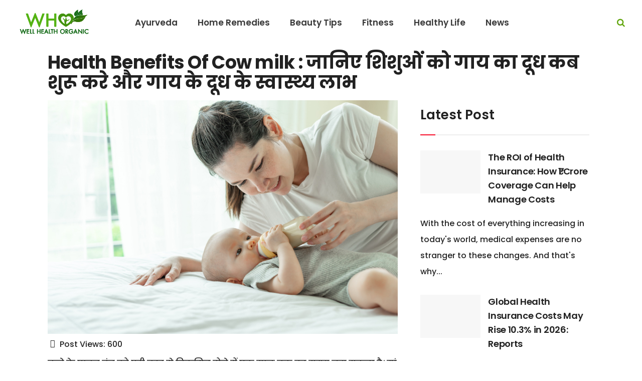

--- FILE ---
content_type: text/html; charset=UTF-8
request_url: https://wellhealthorganic.com/know-when-to-introduce-cows-milk-to-babies-and-health-benefits-of-cows-milk/
body_size: 48222
content:
<!DOCTYPE html>
<html lang="en-US">

<head><meta charset="UTF-8"/><script>if(navigator.userAgent.match(/MSIE|Internet Explorer/i)||navigator.userAgent.match(/Trident\/7\..*?rv:11/i)){var href=document.location.href;if(!href.match(/[?&]nowprocket/)){if(href.indexOf("?")==-1){if(href.indexOf("#")==-1){document.location.href=href+"?nowprocket=1"}else{document.location.href=href.replace("#","?nowprocket=1#")}}else{if(href.indexOf("#")==-1){document.location.href=href+"&nowprocket=1"}else{document.location.href=href.replace("#","&nowprocket=1#")}}}}</script><script>(()=>{class RocketLazyLoadScripts{constructor(){this.v="2.0.2",this.userEvents=["keydown","keyup","mousedown","mouseup","mousemove","mouseover","mouseenter","mouseout","mouseleave","touchmove","touchstart","touchend","touchcancel","wheel","click","dblclick","input","visibilitychange"],this.attributeEvents=["onblur","onclick","oncontextmenu","ondblclick","onfocus","onmousedown","onmouseenter","onmouseleave","onmousemove","onmouseout","onmouseover","onmouseup","onmousewheel","onscroll","onsubmit"]}async t(){this.i(),this.o(),/iP(ad|hone)/.test(navigator.userAgent)&&this.h(),this.u(),this.l(this),this.m(),this.k(this),this.p(this),this._(),await Promise.all([this.R(),this.L()]),this.lastBreath=Date.now(),this.S(this),this.P(),this.D(),this.O(),this.M(),await this.C(this.delayedScripts.normal),await this.C(this.delayedScripts.defer),await this.C(this.delayedScripts.async),this.T("domReady"),await this.F(),await this.j(),await this.I(),this.T("windowLoad"),await this.A(),window.dispatchEvent(new Event("rocket-allScriptsLoaded")),this.everythingLoaded=!0,this.lastTouchEnd&&await new Promise((t=>setTimeout(t,500-Date.now()+this.lastTouchEnd))),this.H(),this.T("all"),this.U(),this.W()}i(){this.CSPIssue=sessionStorage.getItem("rocketCSPIssue"),document.addEventListener("securitypolicyviolation",(t=>{this.CSPIssue||"script-src-elem"!==t.violatedDirective||"data"!==t.blockedURI||(this.CSPIssue=!0,sessionStorage.setItem("rocketCSPIssue",!0))}),{isRocket:!0})}o(){window.addEventListener("pageshow",(t=>{this.persisted=t.persisted,this.realWindowLoadedFired=!0}),{isRocket:!0}),window.addEventListener("pagehide",(()=>{this.onFirstUserAction=null}),{isRocket:!0})}h(){let t;function e(e){t=e}window.addEventListener("touchstart",e,{isRocket:!0}),window.addEventListener("touchend",(function i(o){Math.abs(o.changedTouches[0].pageX-t.changedTouches[0].pageX)<10&&Math.abs(o.changedTouches[0].pageY-t.changedTouches[0].pageY)<10&&o.timeStamp-t.timeStamp<200&&(o.target.dispatchEvent(new PointerEvent("click",{target:o.target,bubbles:!0,cancelable:!0})),event.preventDefault(),window.removeEventListener("touchstart",e,{isRocket:!0}),window.removeEventListener("touchend",i,{isRocket:!0}))}),{isRocket:!0})}q(t){this.userActionTriggered||("mousemove"!==t.type||this.firstMousemoveIgnored?"keyup"===t.type||"mouseover"===t.type||"mouseout"===t.type||(this.userActionTriggered=!0,this.onFirstUserAction&&this.onFirstUserAction()):this.firstMousemoveIgnored=!0),"click"===t.type&&t.preventDefault(),this.savedUserEvents.length>0&&(t.stopPropagation(),t.stopImmediatePropagation()),"touchstart"===this.lastEvent&&"touchend"===t.type&&(this.lastTouchEnd=Date.now()),"click"===t.type&&(this.lastTouchEnd=0),this.lastEvent=t.type,this.savedUserEvents.push(t)}u(){this.savedUserEvents=[],this.userEventHandler=this.q.bind(this),this.userEvents.forEach((t=>window.addEventListener(t,this.userEventHandler,{passive:!1,isRocket:!0})))}U(){this.userEvents.forEach((t=>window.removeEventListener(t,this.userEventHandler,{passive:!1,isRocket:!0}))),this.savedUserEvents.forEach((t=>{t.target.dispatchEvent(new window[t.constructor.name](t.type,t))}))}m(){this.eventsMutationObserver=new MutationObserver((t=>{const e="return false";for(const i of t){if("attributes"===i.type){const t=i.target.getAttribute(i.attributeName);t&&t!==e&&(i.target.setAttribute("data-rocket-"+i.attributeName,t),i.target.setAttribute(i.attributeName,e))}"childList"===i.type&&i.addedNodes.forEach((t=>{if(t.nodeType===Node.ELEMENT_NODE)for(const i of t.attributes)this.attributeEvents.includes(i.name)&&i.value&&""!==i.value&&(t.setAttribute("data-rocket-"+i.name,i.value),t.setAttribute(i.name,e))}))}})),this.eventsMutationObserver.observe(document,{subtree:!0,childList:!0,attributeFilter:this.attributeEvents})}H(){this.eventsMutationObserver.disconnect(),this.attributeEvents.forEach((t=>{document.querySelectorAll("[data-rocket-"+t+"]").forEach((e=>{e.setAttribute(t,e.getAttribute("data-rocket-"+t)),e.removeAttribute("data-rocket-"+t)}))}))}k(t){Object.defineProperty(HTMLElement.prototype,"onclick",{get(){return this.rocketonclick},set(e){this.rocketonclick=e,this.setAttribute(t.everythingLoaded?"onclick":"data-rocket-onclick","this.rocketonclick(event)")}})}S(t){function e(e,i){let o=e[i];e[i]=null,Object.defineProperty(e,i,{get:()=>o,set(s){t.everythingLoaded?o=s:e["rocket"+i]=o=s}})}e(document,"onreadystatechange"),e(window,"onload"),e(window,"onpageshow");try{Object.defineProperty(document,"readyState",{get:()=>t.rocketReadyState,set(e){t.rocketReadyState=e},configurable:!0}),document.readyState="loading"}catch(t){console.log("WPRocket DJE readyState conflict, bypassing")}}l(t){this.originalAddEventListener=EventTarget.prototype.addEventListener,this.originalRemoveEventListener=EventTarget.prototype.removeEventListener,this.savedEventListeners=[],EventTarget.prototype.addEventListener=function(e,i,o){o&&o.isRocket||!t.B(e,this)&&!t.userEvents.includes(e)||t.B(e,this)&&!t.userActionTriggered||e.startsWith("rocket-")?t.originalAddEventListener.call(this,e,i,o):t.savedEventListeners.push({target:this,remove:!1,type:e,func:i,options:o})},EventTarget.prototype.removeEventListener=function(e,i,o){o&&o.isRocket||!t.B(e,this)&&!t.userEvents.includes(e)||t.B(e,this)&&!t.userActionTriggered||e.startsWith("rocket-")?t.originalRemoveEventListener.call(this,e,i,o):t.savedEventListeners.push({target:this,remove:!0,type:e,func:i,options:o})}}T(t){"all"===t&&(EventTarget.prototype.addEventListener=this.originalAddEventListener,EventTarget.prototype.removeEventListener=this.originalRemoveEventListener),this.savedEventListeners=this.savedEventListeners.filter((e=>{let i=e.type,o=e.target||window;return"domReady"===t&&"DOMContentLoaded"!==i&&"readystatechange"!==i||("windowLoad"===t&&"load"!==i&&"readystatechange"!==i&&"pageshow"!==i||(this.B(i,o)&&(i="rocket-"+i),e.remove?o.removeEventListener(i,e.func,e.options):o.addEventListener(i,e.func,e.options),!1))}))}p(t){let e;function i(e){return t.everythingLoaded?e:e.split(" ").map((t=>"load"===t||t.startsWith("load.")?"rocket-jquery-load":t)).join(" ")}function o(o){function s(e){const s=o.fn[e];o.fn[e]=o.fn.init.prototype[e]=function(){return this[0]===window&&t.userActionTriggered&&("string"==typeof arguments[0]||arguments[0]instanceof String?arguments[0]=i(arguments[0]):"object"==typeof arguments[0]&&Object.keys(arguments[0]).forEach((t=>{const e=arguments[0][t];delete arguments[0][t],arguments[0][i(t)]=e}))),s.apply(this,arguments),this}}if(o&&o.fn&&!t.allJQueries.includes(o)){const e={DOMContentLoaded:[],"rocket-DOMContentLoaded":[]};for(const t in e)document.addEventListener(t,(()=>{e[t].forEach((t=>t()))}),{isRocket:!0});o.fn.ready=o.fn.init.prototype.ready=function(i){function s(){parseInt(o.fn.jquery)>2?setTimeout((()=>i.bind(document)(o))):i.bind(document)(o)}return t.realDomReadyFired?!t.userActionTriggered||t.fauxDomReadyFired?s():e["rocket-DOMContentLoaded"].push(s):e.DOMContentLoaded.push(s),o([])},s("on"),s("one"),s("off"),t.allJQueries.push(o)}e=o}t.allJQueries=[],o(window.jQuery),Object.defineProperty(window,"jQuery",{get:()=>e,set(t){o(t)}})}P(){const t=new Map;document.write=document.writeln=function(e){const i=document.currentScript,o=document.createRange(),s=i.parentElement;let n=t.get(i);void 0===n&&(n=i.nextSibling,t.set(i,n));const a=document.createDocumentFragment();o.setStart(a,0),a.appendChild(o.createContextualFragment(e)),s.insertBefore(a,n)}}async R(){return new Promise((t=>{this.userActionTriggered?t():this.onFirstUserAction=t}))}async L(){return new Promise((t=>{document.addEventListener("DOMContentLoaded",(()=>{this.realDomReadyFired=!0,t()}),{isRocket:!0})}))}async I(){return this.realWindowLoadedFired?Promise.resolve():new Promise((t=>{window.addEventListener("load",t,{isRocket:!0})}))}M(){this.pendingScripts=[];this.scriptsMutationObserver=new MutationObserver((t=>{for(const e of t)e.addedNodes.forEach((t=>{"SCRIPT"!==t.tagName||t.noModule||t.isWPRocket||this.pendingScripts.push({script:t,promise:new Promise((e=>{const i=()=>{const i=this.pendingScripts.findIndex((e=>e.script===t));i>=0&&this.pendingScripts.splice(i,1),e()};t.addEventListener("load",i,{isRocket:!0}),t.addEventListener("error",i,{isRocket:!0}),setTimeout(i,1e3)}))})}))})),this.scriptsMutationObserver.observe(document,{childList:!0,subtree:!0})}async j(){await this.J(),this.pendingScripts.length?(await this.pendingScripts[0].promise,await this.j()):this.scriptsMutationObserver.disconnect()}D(){this.delayedScripts={normal:[],async:[],defer:[]},document.querySelectorAll("script[type$=rocketlazyloadscript]").forEach((t=>{t.hasAttribute("data-rocket-src")?t.hasAttribute("async")&&!1!==t.async?this.delayedScripts.async.push(t):t.hasAttribute("defer")&&!1!==t.defer||"module"===t.getAttribute("data-rocket-type")?this.delayedScripts.defer.push(t):this.delayedScripts.normal.push(t):this.delayedScripts.normal.push(t)}))}async _(){await this.L();let t=[];document.querySelectorAll("script[type$=rocketlazyloadscript][data-rocket-src]").forEach((e=>{let i=e.getAttribute("data-rocket-src");if(i&&!i.startsWith("data:")){i.startsWith("//")&&(i=location.protocol+i);try{const o=new URL(i).origin;o!==location.origin&&t.push({src:o,crossOrigin:e.crossOrigin||"module"===e.getAttribute("data-rocket-type")})}catch(t){}}})),t=[...new Map(t.map((t=>[JSON.stringify(t),t]))).values()],this.N(t,"preconnect")}async $(t){if(await this.G(),!0!==t.noModule||!("noModule"in HTMLScriptElement.prototype))return new Promise((e=>{let i;function o(){(i||t).setAttribute("data-rocket-status","executed"),e()}try{if(navigator.userAgent.includes("Firefox/")||""===navigator.vendor||this.CSPIssue)i=document.createElement("script"),[...t.attributes].forEach((t=>{let e=t.nodeName;"type"!==e&&("data-rocket-type"===e&&(e="type"),"data-rocket-src"===e&&(e="src"),i.setAttribute(e,t.nodeValue))})),t.text&&(i.text=t.text),t.nonce&&(i.nonce=t.nonce),i.hasAttribute("src")?(i.addEventListener("load",o,{isRocket:!0}),i.addEventListener("error",(()=>{i.setAttribute("data-rocket-status","failed-network"),e()}),{isRocket:!0}),setTimeout((()=>{i.isConnected||e()}),1)):(i.text=t.text,o()),i.isWPRocket=!0,t.parentNode.replaceChild(i,t);else{const i=t.getAttribute("data-rocket-type"),s=t.getAttribute("data-rocket-src");i?(t.type=i,t.removeAttribute("data-rocket-type")):t.removeAttribute("type"),t.addEventListener("load",o,{isRocket:!0}),t.addEventListener("error",(i=>{this.CSPIssue&&i.target.src.startsWith("data:")?(console.log("WPRocket: CSP fallback activated"),t.removeAttribute("src"),this.$(t).then(e)):(t.setAttribute("data-rocket-status","failed-network"),e())}),{isRocket:!0}),s?(t.fetchPriority="high",t.removeAttribute("data-rocket-src"),t.src=s):t.src="data:text/javascript;base64,"+window.btoa(unescape(encodeURIComponent(t.text)))}}catch(i){t.setAttribute("data-rocket-status","failed-transform"),e()}}));t.setAttribute("data-rocket-status","skipped")}async C(t){const e=t.shift();return e?(e.isConnected&&await this.$(e),this.C(t)):Promise.resolve()}O(){this.N([...this.delayedScripts.normal,...this.delayedScripts.defer,...this.delayedScripts.async],"preload")}N(t,e){this.trash=this.trash||[];let i=!0;var o=document.createDocumentFragment();t.forEach((t=>{const s=t.getAttribute&&t.getAttribute("data-rocket-src")||t.src;if(s&&!s.startsWith("data:")){const n=document.createElement("link");n.href=s,n.rel=e,"preconnect"!==e&&(n.as="script",n.fetchPriority=i?"high":"low"),t.getAttribute&&"module"===t.getAttribute("data-rocket-type")&&(n.crossOrigin=!0),t.crossOrigin&&(n.crossOrigin=t.crossOrigin),t.integrity&&(n.integrity=t.integrity),t.nonce&&(n.nonce=t.nonce),o.appendChild(n),this.trash.push(n),i=!1}})),document.head.appendChild(o)}W(){this.trash.forEach((t=>t.remove()))}async F(){try{document.readyState="interactive"}catch(t){}this.fauxDomReadyFired=!0;try{await this.G(),document.dispatchEvent(new Event("rocket-readystatechange")),await this.G(),document.rocketonreadystatechange&&document.rocketonreadystatechange(),await this.G(),document.dispatchEvent(new Event("rocket-DOMContentLoaded")),await this.G(),window.dispatchEvent(new Event("rocket-DOMContentLoaded"))}catch(t){console.error(t)}}async A(){try{document.readyState="complete"}catch(t){}try{await this.G(),document.dispatchEvent(new Event("rocket-readystatechange")),await this.G(),document.rocketonreadystatechange&&document.rocketonreadystatechange(),await this.G(),window.dispatchEvent(new Event("rocket-load")),await this.G(),window.rocketonload&&window.rocketonload(),await this.G(),this.allJQueries.forEach((t=>t(window).trigger("rocket-jquery-load"))),await this.G();const t=new Event("rocket-pageshow");t.persisted=this.persisted,window.dispatchEvent(t),await this.G(),window.rocketonpageshow&&window.rocketonpageshow({persisted:this.persisted})}catch(t){console.error(t)}}async G(){Date.now()-this.lastBreath>45&&(await this.J(),this.lastBreath=Date.now())}async J(){return document.hidden?new Promise((t=>setTimeout(t))):new Promise((t=>requestAnimationFrame(t)))}B(t,e){return e===document&&"readystatechange"===t||(e===document&&"DOMContentLoaded"===t||(e===window&&"DOMContentLoaded"===t||(e===window&&"load"===t||e===window&&"pageshow"===t)))}static run(){(new RocketLazyLoadScripts).t()}}RocketLazyLoadScripts.run()})();</script>
    
		
		<link rel="profile" href="https://gmpg.org/xfn/11"/>
					<link rel="pingback" href="https://wellhealthorganic.com/xmlrpc.php">
		
				<meta name="viewport" content="width=device-width,initial-scale=1,user-scalable=no">
		<script type="rocketlazyloadscript" data-rocket-type="application/javascript">var eltdfAjaxUrl = "https://wellhealthorganic.com/wp-admin/admin-ajax.php"</script>    <style>
        .pro-wccp:before {
            content: "\f160";
            top: 3px;
        }
        .pro-wccp:before{
            color:#02CA03 !important
        }
        .pro-wccp {
            transform: rotate(45deg);
        }
    </style>
    <script type="rocketlazyloadscript" id="wccp_pro_disable_selection">

var image_save_msg = 'You are not allowed to save images!';

var no_menu_msg = 'Context menu disabled!';

var smessage = "Alert: Content selection is disabled!!";


"use strict";
/* This because search property "includes" does not supported by IE*/
if (!String.prototype.includes) {
String.prototype.includes = function(search, start) {
  if (typeof start !== 'number') {
	start = 0;
  }

  if (start + search.length > this.length) {
	return false;
  } else {
	return this.indexOf(search, start) !== -1;
  }
};
}
/*////////////////////////////////////*/
let canCall = true;

function call_disable_copy_WithDelay(e) {
  if (canCall) {
    canCall = false;
    disable_copy(e);
    setTimeout(() => {
      canCall = true;
    }, 1000);
  }
}

function disable_copy(e)
{
	window.wccp_pro_iscontenteditable_flag = false;
	
	wccp_pro_log_to_console_if_allowed("disable_copy");
	
	var e = e || window.event; // also there is no e.target property in IE. instead IE uses window.event.srcElement
  	
	var target = e.target || e.srcElement;

	var elemtype = e.target.nodeName;
	
	elemtype = elemtype.toUpperCase();
	
	if (apply_class_exclusion(e) == "Yes") return true;

	if(wccp_pro_iscontenteditable(e) == true) {return true;}
	
	if(is_content_editable_element(current_clicked_element) == true)
	{
		return true;
	}
	else
	{
		if (smessage !== "" && e.detail == 2)
			show_wccp_pro_message(smessage);
		
		if (isSafari)
		{
			return true;
		}
		else
		{
			//wccp_pro_clear_any_selection();
			
			return false;
		}
	}
	
	/*disable context menu when shift + right click is pressed*/
	var shiftPressed = 0;
	
	var evt = e?e:window.event;
	
	if (parseInt(navigator.appVersion)>3) {
		
		if (document.layers && navigator.appName=="Netscape")
			
			shiftPressed = (e.modifiers-0>3);
			
		else
			
			shiftPressed = e.shiftKey;
			
		if (shiftPressed) {
			
			if (smessage !== "") show_wccp_pro_message(smessage);
			
			var isFirefox = typeof InstallTrigger !== 'undefined';   /* Firefox 1.0+ */
			
			if (isFirefox) {
			evt.cancelBubble = true;
			if (evt.stopPropagation) evt.stopPropagation();
			if (evt.preventDefault()) evt.preventDefault();
			show_wccp_pro_message (smessage);
			wccp_pro_clear_any_selection();
			return false;
			}
			
			wccp_pro_clear_any_selection();
			return false;
		}
	}
	
	if(e.which === 2 ){
	var clickedTag_a = (e==null) ? event.srcElement.tagName : e.target.tagName;
	   show_wccp_pro_message(smessage);
       wccp_pro_clear_any_selection(); return false;
    }
	var isSafari = /Safari/.test(navigator.userAgent) && /Apple Computer/.test(navigator.vendor);
	var checker_IMG = 'checked';
	if (elemtype == "IMG" && checker_IMG == 'checked' && e.detail == 2) {show_wccp_pro_message(alertMsg_IMG);wccp_pro_clear_any_selection();return false;}

    //elemtype must be merged by elemtype checker on function disable_copy & disable_hot_keys
	if (is_content_editable_element(elemtype) == false)
	{
		if (smessage !== "" && e.detail == 2)
			show_wccp_pro_message(smessage);
		
		if (isSafari)
		{
			return true;
		}
		else
		{
			wccp_pro_clear_any_selection(); return false;
		}
	}
	else
	{
		return true;
	}
}
////////////////////////////
function disable_copy_ie()
{
	wccp_pro_log_to_console_if_allowed("disable_copy_ie_function_started");
	
	var e = e || window.event;
	/*also there is no e.target property in IE.*/
	/*instead IE uses window.event.srcElement*/
  	var target = e.target || e.srcElement;
	
	var elemtype = window.event.srcElement.nodeName;
	
	elemtype = elemtype.toUpperCase();

	if(wccp_pro_iscontenteditable(e) == true) return true;
	
	if (apply_class_exclusion(e) == "Yes") return true;
	
	if (elemtype == "IMG") {show_wccp_pro_message(alertMsg_IMG);return false;}
	
	//elemtype must be merged by elemtype checker on function disable_copy & disable_hot_keys
	if (is_content_editable_element(elemtype) == false)
	{
		return false;
	}
}
function disable_drag_text(e)
{
	wccp_pro_log_to_console_if_allowed("disable_drag_text");
	
	/*var isSafari = /Safari/.test(navigator.userAgent) && /Apple Computer/.test(navigator.vendor);*/
	/*if (isSafari) {show_wccp_pro_message(alertMsg_IMG);return false;}*/
	
	var e = e || window.event; // also there is no e.target property in IE. instead IE uses window.event.srcElement*/
  	
	var target = e.target || e.srcElement;
	
	/*For contenteditable tags*/
	
	if (apply_class_exclusion(e) == "Yes") return true;

	var elemtype = e.target.nodeName;
	
	elemtype = elemtype.toUpperCase();
	
	var disable_drag_text_drop = 'checked';
	
	if (disable_drag_text_drop != "checked")  return true;
	
	if (window.location.href.indexOf("/user/") > -1) {
      return true; /*To allow users to drag & drop images when editing thier profiles*/
    }
	
	return false;
}

/*/////////////////special for safari Start////////////////*/
var onlongtouch;

var timer;

var touchduration = 1000; /*length of time we want the user to touch before we do something*/

var elemtype = "";

function touchstart(e)
{
	wccp_pro_log_to_console_if_allowed("touchstart");
	
	e = e || window.event;// also there is no e.target property in IE. instead IE uses window.event.srcElement
	
	var target = e.target || e.srcElement;

	var elemtype = e.target.nodeName;
	
	elemtype = elemtype.toUpperCase();
	
	//if (elemtype == "A") return;

	if (apply_class_exclusion(elemtype) == 'Yes') return;
	/*also there is no e.target property in IE.*/
	/*instead IE uses window.event.srcElement*/
	
	if(!wccp_pro_is_passive()) e.preventDefault();
	if (!timer) {
		timer = setTimeout(onlongtouch, touchduration);
	}
}

function touchend()
{
	wccp_pro_log_to_console_if_allowed("touchend");
	
    /*stops short touches from firing the event*/
    if (timer) {
        clearTimeout(timer);
        timer = null;
    }
	onlongtouch();
}

onlongtouch = function(e)/*this will clear the current selection if any_not_editable_thing selected*/
{
	wccp_pro_log_to_console_if_allowed("onlongtouch");
	
	if (is_content_editable_element(elemtype) == false)
	{
		if (window.getSelection) {
			if (window.getSelection().empty) { /*Chrome*/
			window.getSelection().empty();
			} else if (window.getSelection().removeAllRanges) {  /*Firefox*/
			window.getSelection().removeAllRanges();
			}
		} else if (document.selection) {  /*IE?*/
			var textRange = document.body.createTextRange();
			textRange.moveToElementText(element);
			textRange.select();

			document.selection.empty();
		}
		return false;
	}
};

document.addEventListener("DOMContentLoaded", function(event)
	{ 
		window.addEventListener("touchstart", touchstart, false);
		window.addEventListener("touchend", touchend, false);
	});


function wccp_pro_is_passive()
{
	wccp_pro_log_to_console_if_allowed("wccp_pro_is_passive");
	
	var cold = false,
	hike = function() {};

	try {
	var aid = Object.defineProperty({}, 'passive', {
	get() {cold = true}
	});
	window.addEventListener('test', hike, aid);
	window.removeEventListener('test', hike, aid);
	} catch (e) {}

	return cold;
}
/*/////////////////////////////////////////////////////////////////*/
function reEnable()
{
	return true;
}

if(navigator.userAgent.indexOf('MSIE')==-1) //If not IE
{
	document.ondragstart = disable_drag_text;
	document.onselectstart = call_disable_copy_WithDelay;
	document.onselectionchange = call_disable_copy_WithDelay;
	//document.onmousedown = disable_copy;
	//document.addEventListener('click', disable_copy, false);
	//document.addEventListener('click', set_current_clicked_element, false);
	document.addEventListener('mousedown', set_current_clicked_element, false);
	//document.onclick = reEnable;
}else
{
	document.onselectstart = disable_copy_ie;
}

var current_clicked_element = "";

var current_clicked_object = null;

function set_current_clicked_element(e)
{
	var e = e || window.event; // also there is no e.target property in IE. instead IE uses window.event.srcElement
  	
	var target = e.target || e.srcElement;

	var elemtype = e.target.nodeName;
	
	elemtype = elemtype.toUpperCase();
	
	current_clicked_element = elemtype;
	
	wccp_pro_log_to_console_if_allowed("current_clicked_element = " + current_clicked_element, arguments.callee.name);
}
</script>
	<script type="rocketlazyloadscript" id="wccp_pro_css_disable_selection">
	function wccp_pro_msieversion() 
		{
			var ua = window.navigator.userAgent;
			var msie = ua.indexOf("MSIE");
			var msie2 = ua.indexOf("Edge");
			var msie3 = ua.indexOf("Trident");

		if (msie > -1 || msie2 > -1 || msie3 > -1) // If Internet Explorer, return version number
		{
			return "IE";
		}
		else  // If another browser, return 0
		{
			return "otherbrowser";
		}
	}
    
	var e = document.getElementsByTagName('H1')[0];
	if(e && wccp_pro_msieversion() == "IE")
	{
		e.setAttribute('unselectable',"on");
	}
	</script>
<script type="rocketlazyloadscript" id="wccp_pro_disable_hot_keys">window.addEventListener('DOMContentLoaded', function() {
/*****************For contenteditable tags***************/
var wccp_pro_iscontenteditable_flag = false;

function wccp_pro_iscontenteditable(e)
{
	var e = e || window.event; // also there is no e.target property in IE. instead IE uses window.event.srcElement
  	
	var target = e.target || e.srcElement;
	
	var iscontenteditable = "false";
		
	if(typeof target.getAttribute!="undefined" )
	{
		iscontenteditable = target.getAttribute("contenteditable"); // Return true or false as string
		
		if(typeof target.hasAttribute!="undefined")
		{
			if(target.hasAttribute("contenteditable"))
				iscontenteditable = true;
		}
	}
	
	wccp_pro_log_to_console_if_allowed("iscontenteditable:" + iscontenteditable);
	
	var iscontenteditable2 = false;
	
	if(typeof target.isContentEditable!="undefined" ) iscontenteditable2 = target.isContentEditable; // Return true or false as boolean

	if(target.parentElement !=null) iscontenteditable2 = target.parentElement.isContentEditable;
	
	if (iscontenteditable == "true" || iscontenteditable == true || iscontenteditable2 == true)
	{
		if(typeof target.style!="undefined" ) target.style.cursor = "text";
		
		wccp_pro_iscontenteditable_flag = true;
		
		wccp_pro_log_to_console_if_allowed("wccp_pro_iscontenteditable: true");
		
		return true;
	}
	wccp_pro_log_to_console_if_allowed("wccp_pro_iscontenteditable: false");
}
/******************************************************/
function wccp_pro_clear_any_selection()
{
	if(window.wccp_pro_iscontenteditable_flag == true) return;
	
	wccp_pro_log_to_console_if_allowed("wccp_pro_clear_any_selection");
	
	var myName = wccp_pro_clear_any_selection.caller.toString();
	
	myName = myName.substr('function '.length);
	
	myName = myName.substr(0, myName.indexOf('('));

	wccp_pro_log_to_console_if_allowed("called_by: " + myName);
	
	if (window.getSelection)
	{
		if (window.getSelection().empty)
		{  // Chrome
			window.getSelection().empty();
		} else if (window.getSelection().removeAllRanges) 
		{  // Firefox
			window.getSelection().removeAllRanges();
		}
	} else if (document.selection)
	{  // IE?
		document.selection.empty();
	}
	
	//show_wccp_pro_message("You are not allowed to make this operation");
}


/*Is content_editable element*/
function is_content_editable_element(element_name = "")
{
	if (element_name == "TEXT" || element_name == "#TEXT" || element_name == "TEXTAREA" || element_name == "INPUT" || element_name == "PASSWORD" || element_name == "SELECT" || element_name == "OPTION" || element_name == "EMBED" || element_name == "CODE" || element_name == "CODEBLOCK_WCCP")
	{
		wccp_pro_log_to_console_if_allowed("is_content_editable_element: true >>" + element_name);
		
		return true;
	}
	wccp_pro_log_to_console_if_allowed("is_content_editable_element: false >>" + element_name);
	
	return false;
}
/*Is selection enabled element*/
/*
function is_selection_enabled_element(element_name = "")
{
	if (is_content_editable_element == true)
	{
		wccp_pro_log_to_console_if_allowed("is_selection_enabled_element: true >>" + element_name);
		
		return true;
	}
	wccp_pro_log_to_console_if_allowed("is_selection_enabled_element: false >>" + element_name);
	
	return false;
}
*/
/*Hot keys function  */
function disable_hot_keys(e)
{
	wccp_pro_log_to_console_if_allowed("disable_hot_keys");
	
	e = e || window.event;
	
	//console.log(e);
	
	if (!e) return;
	
	var key;

		if(window.event)
			  key = window.event.keyCode;     /*IE*/
		else if (e.hasOwnProperty("which")) key = e.which;     /*firefox (97)*/

	wccp_pro_log_to_console_if_allowed("Data:", key);
	
			
		if (key == 123 || (e.ctrlKey && e.shiftKey && e.keyCode == 'J'.charCodeAt(0)) )//F12 chrome developer key disable
		{
			show_wccp_pro_message('You are not allowed to do this action on the current page!!');
			
			return false;
		}
		
	var elemtype = e.target.tagName;
	
	elemtype = elemtype.toUpperCase();
	
	var sel = getSelectionTextAndContainerElement();
	
	if(elemtype == "BODY" && sel.text != "") elemtype = sel.containerElement.tagName; /* no need for it when tag name is BODY, so we get the selected text tag name */

	/*elemtype must be merged by elemtype checker on function disable_copy & disable_copy_ie*/
	if (is_content_editable_element(elemtype) == true)
	{
		elemtype = 'TEXT';
	}
	
	if(wccp_pro_iscontenteditable(e) == true) elemtype = 'TEXT';
	
		if (key == 44)/*For any emement type, text elemtype is not excluded here, (prntscr (44)*/
		{
			copyTextToClipboard("");
			show_wccp_pro_message('You are not allowed to do this action on the current page!!');
			return false;
		}	
	if (e.ctrlKey || e.metaKey)
	{
		if (elemtype!= 'TEXT' && (key == 97 || key == 99 || key == 120 || key == 26 || key == 43))
		{
			 show_wccp_pro_message('Alert: You are not allowed to copy content or view source');
			 return false;
		}
		if (elemtype!= 'TEXT')
		{
						
			if (key == 65)
			{
				show_wccp_pro_message('You are not allowed to do this action on the current page!!');
				return false;
			}			
						
			if (key == 67)
			{
				show_wccp_pro_message('You are not allowed to do this action on the current page!!');
				return false;
			}			
						
			if (key == 88)
			{
				show_wccp_pro_message('You are not allowed to do this action on the current page!!');
				return false;
			}			
						
			if (key == 86)
			{
				show_wccp_pro_message('You are not allowed to do this action on the current page!!');
				return false;
			}		}
				
		if (key == 85)
		{
			show_wccp_pro_message('You are not allowed to do this action on the current page!!');
			return false;
		}		
				if (key == 80)
		{
			show_wccp_pro_message('You are not allowed to do this action on the current page!!');
			return false;
		}		
				if (key == 44)
		{
			copyTextToClipboard("no");
			show_wccp_pro_message('You are not allowed to do this action on the current page!!');
			return false;
		}		
		
					if (key == 73)//F12 chrome developer key disable
			{
				show_wccp_pro_message('You are not allowed to do this action on the current page!!');
				return false;
			}
				
				
		if (key == 83)
		{
			show_wccp_pro_message('You are not allowed to do this action on the current page!!');
			return false;
		}    }
return true;
}


window.addEventListener('load', function (){
	if(window.Zepto || !window.jQuery) jQuery =  $;
	jQuery(document).ready(function() {
	  jQuery(document).bind("keyup keydown", disable_hot_keys);
	});
});

});</script>
<style>
.wccp_pro_copy_code_button
{
	line-height: 6px;
	width: auto;
	font-size: 8pt;
	font-family: tahoma;
	margin-top: 1px;
	position:absolute;
	top:0;
	right:0;
	border-radius: 4px;
	opacity: 100%;
}
.wccp_pro_copy_code_button:hover
{
	opacity: 100%;
}

.wccp_pro_copy_code_button[disabled]
{
	opacity: 40%;
}
code,pre
{
	overflow: visible;
	white-space: pre-line;
}
</style>
<script type="rocketlazyloadscript" id="wccp_pro_disable_Right_Click">window.addEventListener('DOMContentLoaded', function() {

	function wccp_pro_nocontext(e)
	{
		wccp_pro_log_to_console_if_allowed("wccp_pro_nocontext function");
		
		const caller = wccp_pro_nocontext.caller;
		
		if (caller) wccp_pro_log_to_console_if_allowed("Caller function is: " + caller.name);
		
		e = e || window.event; // also there is no e.target property in IE. instead IE uses window.event.srcElement
		
		if (apply_class_exclusion(e) == 'Yes') return true;
		
		var exception_tags = 'NOTAG,';
		
		var clickedTag = (e==null) ? event.srcElement.tagName : e.target.tagName;
		
		wccp_pro_log_to_console_if_allowed("clickedTag: " + clickedTag);
		
		var target = e.target || e.srcElement;
		
		var parent_tag = ""; var parent_of_parent_tag = "";
		
		if(target.parentElement != null)
		{
			parent_tag = target.parentElement.tagName;
			
			if(target.parentElement.parentElement != null) parent_of_parent_tag = target.parentElement.parentElement.tagName;
		}
		
		var checker = 'checked';
		if ((clickedTag == "IMG" || clickedTag == "FIGURE" || clickedTag == "SVG" || clickedTag == "PROTECTEDIMGDIV") && checker == 'checked') {
			if (alertMsg_IMG != "")show_wccp_pro_message(alertMsg_IMG);
			return false;
		}else {exception_tags = exception_tags + 'IMG,';}
		
		checker = '';
		if ((clickedTag == "VIDEO" || clickedTag == "PROTECTEDWCCPVIDEO" || clickedTag == "EMBED") && checker == 'checked') {
			if (alertMsg_VIDEO != "")show_wccp_pro_message(alertMsg_VIDEO);
			return false;
		}else {exception_tags = exception_tags + 'VIDEO,PROTECTEDWCCPVIDEO,EMBED,';}
		
		checker = 'checked';
		if ((clickedTag == "A" || clickedTag == "TIME" || parent_tag == "A" || parent_of_parent_tag == "A") && checker == 'checked') {
			if (alertMsg_A != "")show_wccp_pro_message(alertMsg_A);
			return false;
		}else {exception_tags = exception_tags + 'A,';if(parent_tag == "A" || parent_of_parent_tag == "A") clickedTag = "A";}

		checker = 'checked';
		if ((clickedTag == "P" || clickedTag == "B" || clickedTag == "FONT" ||  clickedTag == "LI" || clickedTag == "UL" || clickedTag == "STRONG" || clickedTag == "OL" || clickedTag == "BLOCKQUOTE" || clickedTag == "TH" || clickedTag == "TR" || clickedTag == "TD" || clickedTag == "SPAN" || clickedTag == "EM" || clickedTag == "SMALL" || clickedTag == "I" || clickedTag == "BUTTON") && checker == 'checked') {
			if (alertMsg_PB != "")show_wccp_pro_message(alertMsg_PB);
			return false;
		}else {exception_tags = exception_tags + 'P,B,FONT,LI,UL,STRONG,OL,BLOCKQUOTE,TD,SPAN,EM,SMALL,I,BUTTON,';}
		
		checker = 'checked';
		if ((clickedTag == "INPUT" || clickedTag == "PASSWORD") && checker == 'checked') {
			if (alertMsg_INPUT != "")show_wccp_pro_message(alertMsg_INPUT);
			return false;
		}else {exception_tags = exception_tags + 'INPUT,PASSWORD,';}
		
		checker = 'checked';
		if ((clickedTag == "H1" || clickedTag == "H2" || clickedTag == "H3" || clickedTag == "H4" || clickedTag == "H5" || clickedTag == "H6" || clickedTag == "ASIDE" || clickedTag == "NAV") && checker == 'checked') {
			if (alertMsg_H != "")show_wccp_pro_message(alertMsg_H);
			return false;
		}else {exception_tags = exception_tags + 'H1,H2,H3,H4,H5,H6,';}
		
		checker = 'checked';
		if (clickedTag == "TEXTAREA" && checker == 'checked') {
			if (alertMsg_TEXTAREA != "")show_wccp_pro_message(alertMsg_TEXTAREA);
			return false;
		}else {exception_tags = exception_tags + 'TEXTAREA,';}
		
		checker = 'checked';
		if ((clickedTag == "DIV" || clickedTag == "BODY" || clickedTag == "HTML" || clickedTag == "ARTICLE" || clickedTag == "SECTION" || clickedTag == "NAV" || clickedTag == "HEADER" || clickedTag == "FOOTER") && checker == 'checked') {
			if (alertMsg_EmptySpaces != "")show_wccp_pro_message(alertMsg_EmptySpaces);
			return false;
		}
		else
		{
			if (exception_tags.indexOf(clickedTag)!=-1)
			{
				return true;
			}
			else
			return false;
		}
	}
	
	function disable_drag_images(e)
	{return;
		wccp_pro_log_to_console_if_allowed("disable_drag_images");
		
		var e = e || window.event; // also there is no e.target property in IE. instead IE uses window.event.srcElement
		
		var target = e.target || e.srcElement;
		
		//For contenteditable tags
		if (apply_class_exclusion(e) == "Yes") return true;

		var elemtype = e.target.nodeName;
		
		if (elemtype != "IMG") {return;}
		
		elemtype = elemtype.toUpperCase();
		
		var disable_drag_drop_images = 'checked';
		
		if (disable_drag_drop_images != "checked")  return true;
		
		if (window.location.href.indexOf("/user/") > -1) {
		  return true; //To allow users to drag & drop images when editing thier profiles
		}
		
		show_wccp_pro_message(alertMsg_IMG);
		
		return false;
	}
	
	var alertMsg_IMG = "Alert: Protected image";
	var alertMsg_A = "Alert: This link is protected";
	var alertMsg_PB = "Alert: Right click on text is disabled";
	var alertMsg_INPUT = "Alert: Right click is disabled";
	var alertMsg_H = "Alert: Right click on headlines is disabled";
	var alertMsg_TEXTAREA = "Alert: Right click is disabled";
	var alertMsg_EmptySpaces = "Alert: Right click on empty spaces is disabled";
	var alertMsg_VIDEO = "Alert: Right click on videos is disabled";
	//document.oncontextmenu=null;
	window.addEventListener('load', function (){
	if(window.Zepto || !window.jQuery) jQuery =  $;
	jQuery(document).ready(function(){
		jQuery(document).on('contextmenu', wccp_pro_nocontext);
	});
	});
	window.addEventListener('load', function (){
	if (typeof jQuery === 'undefined')
	{
		alert("no jquery");
		document.oncontextmenu = wccp_pro_nocontext;
		document.addEventListener("contextmenu",wccp_pro_nocontext);
		window.addEventListener("contextmenu",wccp_pro_nocontext);
	}
	});
});</script>
	
	<script type="rocketlazyloadscript" id="wccp_pro_disable_drag_images">window.addEventListener('DOMContentLoaded', function() {
	document.ondragstart = disable_drag_images;
		window.addEventListener('load', function (){
			if(window.Zepto || !window.jQuery) jQuery =  $;
			jQuery(document).ready(function(){
				jQuery('img').each(function() {
					jQuery(this).attr('draggable', false);
				});
			});
		});
	});</script>
	<style id="wccp_pro_style1">
		img{
			-moz-user-select: none;
			-webkit-user-select: none;
			-ms-user-select: none;
			-khtml-user-select: none;
			user-select: none;
			-webkit-user-drag: none;
		}
	</style>
<script type="rocketlazyloadscript" id="wccp_pro_class_exclusion">
function copyToClipboard(elem) {
	  // create hidden text element, if it doesn't already exist
    var targetId = "_wccp_pro_hiddenCopyText_";
    {
        // must use a temporary form element for the selection and copy
        target = document.getElementById(targetId);
        if (!target) {
            var target = document.createElement("textarea");
            target.style.position = "absolute";
            target.style.left = "-9999px";
            target.style.top = "0";
            target.id = targetId;
            document.body.appendChild(target);
        }
        target.textContent = elem.textContent;
    }
    // select the content
    var currentFocus = document.activeElement;
    target.focus();
    target.setSelectionRange(0, target.value.length);
    
    // copy the selection
    var succeed;
    try {
    	  succeed = document.execCommand("copy");
    } catch(e) {
        succeed = false;
    }

    // restore original focus
    if (currentFocus && typeof currentFocus.focus === "function") {
        currentFocus.focus();
    }
    
    
	// clear temporary content
	target.textContent = "";
	document.getElementsByTagName('span')[0].innerHTML = " ";
    return succeed;
}
/**************************************************/
function wccp_pro_log_to_console_if_allowed(data = "")
{//return;
	var myName = "";
	
	if(wccp_pro_log_to_console_if_allowed.caller != null) myName = wccp_pro_log_to_console_if_allowed.caller.toString();
	
	myName = myName.substr('function '.length);
	
	myName = myName.substr(0, myName.indexOf('('));
	
	}
/**************************************************/
function fallbackCopyTextToClipboard(text) {
  var textArea = document.createElement("textarea");
  textArea.value = text;
  document.body.appendChild(textArea);
  textArea.focus();
  textArea.select();

  try {
    var successful = document.execCommand("copy");
    var msg = successful ? "successful" : "unsuccessful";
    wccp_pro_log_to_console_if_allowed("Fallback: Copying text command was " + msg);
  } catch (err) {
    console.error("Fallback: Oops, unable to copy", err);
  }

  document.body.removeChild(textArea);
}
/*****************************************/
function copyTextToClipboard(text) {
  if (!navigator.clipboard) {
    fallbackCopyTextToClipboard(text);
    return;
  }
  navigator.clipboard.writeText(text).then(
    function() {
      console.log("Async: Copying to clipboard was successful!");
    },
    function(err) {
      console.error("Async: Could not copy text: ", err);
    }
  );
}
/*****************************************/
/*getSelectionTextAndContainerElement*/
function getSelectionTextAndContainerElement()
{
    var text = "", containerElement = null;
    if (typeof window.getSelection != "undefined") {
        var sel = window.getSelection();
        if (sel.rangeCount) {
            var node = sel.getRangeAt(0).commonAncestorContainer;
            containerElement = node.nodeType == 1 ? node : node.parentNode;
			if (typeof(containerElement.parentElement) != 'undefined') current_clicked_object = containerElement.parentElement;
            text = sel.toString();
        }
    } else if (typeof document.selection != "undefined" && document.selection.type != "Control")
	{
        var textRange = document.selection.createRange();
        containerElement = textRange.parentElement();
        text = textRange.text;
    }
    
	return {
        text: text,
        containerElement: containerElement
    };
}

function getSelectionParentElement() {
    var parentEl = null, sel;
	
    if (window.getSelection) {
        sel = window.getSelection();
        if (sel.rangeCount) {
            parentEl = sel.getRangeAt(0).commonAncestorContainer;
			//sel.getRangeAt(0).startContainer.parentNode;
            if (parentEl.nodeType != 1) {
                parentEl = parentEl.parentNode;
            }
        }
    } else if ( (sel = document.selection) && sel.type != "Control") {
        parentEl = sel.createRange().parentElement();
    }
	
	let arr = new Array();
	
	arr["nodeName"] = "cant_find_parent_element";
	
	if(parentEl != null)
		return parentEl;
	else
		return arr;
}
/*****************************************/
function sleep(ms) {
    return new Promise(resolve => setTimeout(resolve, ms));
}
/*****************************************/
</script>

<script type="rocketlazyloadscript" id="apply_class_exclusion">
function apply_class_exclusion(e)
{
	wccp_pro_log_to_console_if_allowed(e);
	
	var my_return = 'No';
	
	var e = e || window.event; // also there is no e.target property in IE. instead IE uses window.event.srcElement
  	
	var target = e.target || e.srcElement || e || 'nothing';
	
	var excluded_classes = '' + '';
	
	var class_to_exclude = "";
	
	if(target.parentElement != null)
	{
		class_to_exclude = target.className + ' ' + target.parentElement.className || '';
	}else{
		class_to_exclude = target.className;
	}
	
	var class_to_exclude_array = Array();
	
	//console.log(class_to_exclude);
	
	if (typeof(class_to_exclude) != 'undefined') class_to_exclude_array = class_to_exclude.split(" ");
	
	//console.log (class_to_exclude_array);
	
	class_to_exclude_array.forEach(function(item)
	{
		if(item != '' && excluded_classes.indexOf(item)>=0)
		{
			//target.style.cursor = "text";
			
			//console.log ('Yes');
			
			my_return = 'Yes';
		}
	});

	try {
		class_to_exclude = target.parentElement.getAttribute('class') || target.parentElement.className || '';
		}
	catch(err) 
		{
		class_to_exclude = '';
		}
	
	if(class_to_exclude != '' && excluded_classes.indexOf(class_to_exclude)>=0)
	{
		//target.style.cursor = "text";
		my_return = 'Yes';
	}

	return my_return;
}
</script>
<style id="wccp_pro_style2" data-asas-style="">

	
	*[contenteditable] , [contenteditable] *,*[contenteditable="true"] , [contenteditable="true"] * { /* for contenteditable tags*/ , /* for tags inside contenteditable tags*/
	  -webkit-user-select: auto !important;
	  cursor: text !important;
	  user-select: text !important;
	  pointer-events: auto !important;
	}
	
	/*
	*[contenteditable]::selection, [contenteditable] *::selection, [contenteditable="true"]::selection, [contenteditable="true"] *::selection { background: Highlight !important; color: HighlightText !important;}
	*[contenteditable]::-moz-selection, [contenteditable="true"] *::-moz-selection { background: Highlight !important; color: HighlightText !important;}
	input::selection,textarea::selection, code::selection, code > *::selection { background: Highlight !important; color: HighlightText !important;}
	input::-moz-selection,textarea::-moz-selection, code::-moz-selection, code > *::-moz-selection { background: Highlight !important; color: HighlightText !important;}
	*/
	a{ cursor: pointer ; pointer-events: auto !important;}

	</style><style>TEXT,TEXTAREA,input[type="text"] {cursor: text !important; user-select: text !important;}</style>	<script type="rocketlazyloadscript" id="wccp_pro_alert_message">
	window.addEventListener('DOMContentLoaded', function() {}); //This line to stop JS deffer function in wp-rockt pluign
	
	window.addEventListener('load', function (){
		// Create the first div element with the "oncontextmenu" attribute
		const wccp_pro_mask = document.createElement('div');
		wccp_pro_mask.setAttribute('oncontextmenu', 'return false;');
		wccp_pro_mask.setAttribute('id', 'wccp_pro_mask');

		// Create the second div element with the "msgmsg-box-wpcp hideme" classes
		const wpcp_error_message = document.createElement('div');
		wpcp_error_message.setAttribute('id', 'wpcp-error-message');
		wpcp_error_message.setAttribute('class', 'msgmsg-box-wpcp hideme');

		// Add a span element with the "error: " text inside the second div
		const error_span = document.createElement('span');
		error_span.innerText = 'error: ';
		wpcp_error_message.appendChild(error_span);

		// Add the error message text inside the second div
		const error_text = document.createTextNode('Alert: Content selection is disabled!!');
		wpcp_error_message.appendChild(error_text);

		// Add the div elements to the document body
		document.body.appendChild(wccp_pro_mask);
		document.body.appendChild(wpcp_error_message);
	});

	var timeout_result;
	function show_wccp_pro_message(smessage="", style="")
	{
		wccp_pro_log_to_console_if_allowed(smessage);
				
		timeout = 3000;
		
		if(style == "") style = "warning-wpcp";
		
		if (smessage !== "" && timeout!=0)
		{
			var smessage_text = smessage;
			jquery_fadeTo();
			document.getElementById("wpcp-error-message").innerHTML = smessage_text;
			document.getElementById("wpcp-error-message").className = "msgmsg-box-wpcp showme " + style;
			clearTimeout(timeout_result);
			timeout_result = setTimeout(hide_message, timeout);
		}
		else
		{
			clearTimeout(timeout_result);
			timeout_result = setTimeout(hide_message, timeout);
		}
	}
	function hide_message()
	{
		jquery_fadeOut();
		document.getElementById("wpcp-error-message").className = "msgmsg-box-wpcp warning-wpcp hideme";
	}
	function jquery_fadeTo()
	{
		try {
			jQuery("#wccp_pro_mask").fadeTo("slow", 0.3);
		}
		catch(err) {
			//alert(err.message);
			}
	}
	function jquery_fadeOut()
	{
		try {
			jQuery("#wccp_pro_mask").fadeOut( "slow" );
		}
		catch(err) {}
	}
	</script>
	<style>
	#wccp_pro_mask
	{
		position: absolute;
		bottom: 0;
		left: 0;
		position: fixed;
		right: 0;
		top: 0;
		background-color: #000;
		pointer-events: none;
		display: none;
		z-index: 10000;
		animation: 0.5s ease 0s normal none 1 running ngdialog-fadein;
		background: rgba(0, 0, 0, 0.4) none repeat scroll 0 0;
	}
	#wpcp-error-message {
	    direction: ltr;
	    text-align: center;
	    transition: opacity 900ms ease 0s;
		pointer-events: none;
	    z-index: 99999999;
	}
	.hideme {
    	opacity:0;
    	visibility: hidden;
	}
	.showme {
    	opacity:1;
    	visibility: visible;
	}
	.msgmsg-box-wpcp {
		border-radius: 10px;
		color: #555555;
		font-family: Tahoma;
		font-size: 12px;
		margin: 10px !important;
		padding: 10px 36px !important;
		position: fixed;
		width: 255px;
		top: 50%;
		left: 50%;
		margin-top: -10px !important;
		margin-left: -130px !important;
	}
	.msgmsg-box-wpcp b {
		font-weight:bold;
	}
		.warning-wpcp {
		background:#ffecec var(--wpr-bg-bca72082-3544-4908-ae6b-0873f3be4838) no-repeat 10px 50%;
		border:1px solid #f2bfbf;
		-webkit-box-shadow: 0px 0px 34px 2px #f2bfbf;
		-moz-box-shadow: 0px 0px 34px 2px #f2bfbf;
		box-shadow: 0px 0px 34px 2px #f2bfbf;
	}
	.success-wpcp {
		background: #fafafa var(--wpr-bg-b2add15a-c646-49ed-9421-36656a09b375) no-repeat 10px 50%;
		border: 1px solid #00b38f;
		box-shadow: 0px 0px 34px 2px #adc;
	}
    </style>
<meta name='robots' content='index, follow, max-image-preview:large, max-snippet:-1, max-video-preview:-1' />
            <script type="rocketlazyloadscript" data-rocket-type="text/javascript"> var epic_news_ajax_url = 'https://wellhealthorganic.com/?epic-ajax-request=epic-ne'; </script>
            
	<!-- This site is optimized with the Yoast SEO Premium plugin v24.2 (Yoast SEO v24.2) - https://yoast.com/wordpress/plugins/seo/ -->
	<title>Health Benefits of Cow Milk: When and How to Start for Infants - Well Health Organic - Health Tips</title><link rel="preload" data-rocket-preload as="style" href="https://fonts.googleapis.com/css?display=swap&family=Open%20Sans%3A100%2C100italic%2C200%2C200italic%2C300%2C300italic%2C400%2C400italic%2C500%2C500italic%2C600%2C600italic%2C700%2C700italic%2C800%2C800italic%2C900%2C900italic%7CSignika%3A100%2C100italic%2C200%2C200italic%2C300%2C300italic%2C400%2C400italic%2C500%2C500italic%2C600%2C600italic%2C700%2C700italic%2C800%2C800italic%2C900%2C900italic%7CSignika%3A100%2C100italic%2C200%2C200italic%2C300%2C300italic%2C400%2C400italic%2C500%2C500italic%2C600%2C600italic%2C700%2C700italic%2C800%2C800italic%2C900%2C900italic%7CPoppins%3A100%2C100italic%2C200%2C200italic%2C300%2C300italic%2C400%2C400italic%2C500%2C500italic%2C600%2C600italic%2C700%2C700italic%2C800%2C800italic%2C900%2C900italic%7CDroid%20Serif%3A100%2C100italic%2C200%2C200italic%2C300%2C300italic%2C400%2C400italic%2C500%2C500italic%2C600%2C600italic%2C700%2C700italic%2C800%2C800italic%2C900%2C900italic&#038;subset=latin%2Clatin-ext" /><link rel="stylesheet" href="https://fonts.googleapis.com/css?display=swap&family=Open%20Sans%3A100%2C100italic%2C200%2C200italic%2C300%2C300italic%2C400%2C400italic%2C500%2C500italic%2C600%2C600italic%2C700%2C700italic%2C800%2C800italic%2C900%2C900italic%7CSignika%3A100%2C100italic%2C200%2C200italic%2C300%2C300italic%2C400%2C400italic%2C500%2C500italic%2C600%2C600italic%2C700%2C700italic%2C800%2C800italic%2C900%2C900italic%7CSignika%3A100%2C100italic%2C200%2C200italic%2C300%2C300italic%2C400%2C400italic%2C500%2C500italic%2C600%2C600italic%2C700%2C700italic%2C800%2C800italic%2C900%2C900italic%7CPoppins%3A100%2C100italic%2C200%2C200italic%2C300%2C300italic%2C400%2C400italic%2C500%2C500italic%2C600%2C600italic%2C700%2C700italic%2C800%2C800italic%2C900%2C900italic%7CDroid%20Serif%3A100%2C100italic%2C200%2C200italic%2C300%2C300italic%2C400%2C400italic%2C500%2C500italic%2C600%2C600italic%2C700%2C700italic%2C800%2C800italic%2C900%2C900italic&#038;subset=latin%2Clatin-ext" media="print" onload="this.media='all'" /><noscript><link rel="stylesheet" href="https://fonts.googleapis.com/css?display=swap&family=Open%20Sans%3A100%2C100italic%2C200%2C200italic%2C300%2C300italic%2C400%2C400italic%2C500%2C500italic%2C600%2C600italic%2C700%2C700italic%2C800%2C800italic%2C900%2C900italic%7CSignika%3A100%2C100italic%2C200%2C200italic%2C300%2C300italic%2C400%2C400italic%2C500%2C500italic%2C600%2C600italic%2C700%2C700italic%2C800%2C800italic%2C900%2C900italic%7CSignika%3A100%2C100italic%2C200%2C200italic%2C300%2C300italic%2C400%2C400italic%2C500%2C500italic%2C600%2C600italic%2C700%2C700italic%2C800%2C800italic%2C900%2C900italic%7CPoppins%3A100%2C100italic%2C200%2C200italic%2C300%2C300italic%2C400%2C400italic%2C500%2C500italic%2C600%2C600italic%2C700%2C700italic%2C800%2C800italic%2C900%2C900italic%7CDroid%20Serif%3A100%2C100italic%2C200%2C200italic%2C300%2C300italic%2C400%2C400italic%2C500%2C500italic%2C600%2C600italic%2C700%2C700italic%2C800%2C800italic%2C900%2C900italic&#038;subset=latin%2Clatin-ext" /></noscript>
	<meta name="description" content="Well Health Organic: Health benefits of cow milk - Cow&#039;s milk is harder for infants to digest compared to mother&#039;s milk." />
	<link rel="canonical" href="https://wellhealthorganic.com/know-when-to-introduce-cows-milk-to-babies-and-health-benefits-of-cows-milk/" />
	<meta property="og:locale" content="en_US" />
	<meta property="og:type" content="article" />
	<meta property="og:title" content="Health Benefits Of Cow milk : जानिए शिशुओं को गाय का दूध कब शुरू करे और गाय के दूध के स्वास्थ्य लाभ" />
	<meta property="og:description" content="Well Health Organic - Health Tips" />
	<meta property="og:url" content="https://wellhealthorganic.com/know-when-to-introduce-cows-milk-to-babies-and-health-benefits-of-cows-milk/" />
	<meta property="og:site_name" content="Well Health Organic - Health Tips" />
	<meta property="article:publisher" content="https://www.facebook.com/wellhealthorganic" />
	<meta property="article:published_time" content="2022-07-13T09:18:59+00:00" />
	<meta property="article:modified_time" content="2024-09-11T15:16:06+00:00" />
	<meta property="og:image" content="https://wellhealthorganic.com/wp-content/uploads/2022/07/cow-milk-to-babies-and-health-benefits-of-cow-milk.jpg" />
	<meta property="og:image:width" content="1000" />
	<meta property="og:image:height" content="667" />
	<meta property="og:image:type" content="image/jpeg" />
	<meta name="author" content="whoami" />
	<meta name="twitter:card" content="summary_large_image" />
	<meta name="twitter:label1" content="Written by" />
	<meta name="twitter:data1" content="whoami" />
	<meta name="twitter:label2" content="Est. reading time" />
	<meta name="twitter:data2" content="5 minutes" />
	<script type="application/ld+json" class="yoast-schema-graph">{"@context":"https://schema.org","@graph":[{"@type":"Article","@id":"https://wellhealthorganic.com/know-when-to-introduce-cows-milk-to-babies-and-health-benefits-of-cows-milk/#article","isPartOf":{"@id":"https://wellhealthorganic.com/know-when-to-introduce-cows-milk-to-babies-and-health-benefits-of-cows-milk/"},"author":{"name":"whoami","@id":"https://wellhealthorganic.com/#/schema/person/46cfddce98534c89b7af65c1d522f8c5"},"headline":"Health Benefits Of Cow milk : जानिए शिशुओं को गाय का दूध कब शुरू करे और गाय के दूध के स्वास्थ्य लाभ","datePublished":"2022-07-13T09:18:59+00:00","dateModified":"2024-09-11T15:16:06+00:00","mainEntityOfPage":{"@id":"https://wellhealthorganic.com/know-when-to-introduce-cows-milk-to-babies-and-health-benefits-of-cows-milk/"},"wordCount":378,"publisher":{"@id":"https://wellhealthorganic.com/#organization"},"image":{"@id":"https://wellhealthorganic.com/know-when-to-introduce-cows-milk-to-babies-and-health-benefits-of-cows-milk/#primaryimage"},"thumbnailUrl":"https://wellhealthorganic.com/wp-content/uploads/2022/07/cow-milk-to-babies-and-health-benefits-of-cow-milk.jpg","keywords":["benefits of Drinking Milk","Cow milk","Health Benefits Of Cow milk","milk"],"articleSection":["Healthy Life","Home Remedies"],"inLanguage":"en-US","copyrightYear":"2022","copyrightHolder":{"@id":"https://wellhealthorganic.com/#organization"}},{"@type":"WebPage","@id":"https://wellhealthorganic.com/know-when-to-introduce-cows-milk-to-babies-and-health-benefits-of-cows-milk/","url":"https://wellhealthorganic.com/know-when-to-introduce-cows-milk-to-babies-and-health-benefits-of-cows-milk/","name":"Health Benefits of Cow Milk: When and How to Start for Infants - Well Health Organic - Health Tips","isPartOf":{"@id":"https://wellhealthorganic.com/#website"},"primaryImageOfPage":{"@id":"https://wellhealthorganic.com/know-when-to-introduce-cows-milk-to-babies-and-health-benefits-of-cows-milk/#primaryimage"},"image":{"@id":"https://wellhealthorganic.com/know-when-to-introduce-cows-milk-to-babies-and-health-benefits-of-cows-milk/#primaryimage"},"thumbnailUrl":"https://wellhealthorganic.com/wp-content/uploads/2022/07/cow-milk-to-babies-and-health-benefits-of-cow-milk.jpg","datePublished":"2022-07-13T09:18:59+00:00","dateModified":"2024-09-11T15:16:06+00:00","description":"Well Health Organic: Health benefits of cow milk - Cow's milk is harder for infants to digest compared to mother's milk.","breadcrumb":{"@id":"https://wellhealthorganic.com/know-when-to-introduce-cows-milk-to-babies-and-health-benefits-of-cows-milk/#breadcrumb"},"inLanguage":"en-US","potentialAction":[{"@type":"ReadAction","target":["https://wellhealthorganic.com/know-when-to-introduce-cows-milk-to-babies-and-health-benefits-of-cows-milk/"]}]},{"@type":"ImageObject","inLanguage":"en-US","@id":"https://wellhealthorganic.com/know-when-to-introduce-cows-milk-to-babies-and-health-benefits-of-cows-milk/#primaryimage","url":"https://wellhealthorganic.com/wp-content/uploads/2022/07/cow-milk-to-babies-and-health-benefits-of-cow-milk.jpg","contentUrl":"https://wellhealthorganic.com/wp-content/uploads/2022/07/cow-milk-to-babies-and-health-benefits-of-cow-milk.jpg","width":1000,"height":667,"caption":"Health Benefits Of Cow milk"},{"@type":"BreadcrumbList","@id":"https://wellhealthorganic.com/know-when-to-introduce-cows-milk-to-babies-and-health-benefits-of-cows-milk/#breadcrumb","itemListElement":[{"@type":"ListItem","position":1,"name":"Home","item":"https://wellhealthorganic.com/"},{"@type":"ListItem","position":2,"name":"Health Benefits Of Cow milk : जानिए शिशुओं को गाय का दूध कब शुरू करे और गाय के दूध के स्वास्थ्य लाभ"}]},{"@type":"WebSite","@id":"https://wellhealthorganic.com/#website","url":"https://wellhealthorganic.com/","name":"Well Health Organic - Health Tips","description":"Eat Green and Organic","publisher":{"@id":"https://wellhealthorganic.com/#organization"},"alternateName":"WellHealthOrganic","potentialAction":[{"@type":"SearchAction","target":{"@type":"EntryPoint","urlTemplate":"https://wellhealthorganic.com/?s={search_term_string}"},"query-input":{"@type":"PropertyValueSpecification","valueRequired":true,"valueName":"search_term_string"}}],"inLanguage":"en-US"},{"@type":"Organization","@id":"https://wellhealthorganic.com/#organization","name":"Well Health Organic","alternateName":"Well Health Organic","url":"https://wellhealthorganic.com/","logo":{"@type":"ImageObject","inLanguage":"en-US","@id":"https://wellhealthorganic.com/#/schema/logo/image/","url":"https://wellhealthorganic.com/wp-content/uploads/2021/12/Logo.png","contentUrl":"https://wellhealthorganic.com/wp-content/uploads/2021/12/Logo.png","width":300,"height":126,"caption":"Well Health Organic"},"image":{"@id":"https://wellhealthorganic.com/#/schema/logo/image/"},"sameAs":["https://www.facebook.com/wellhealthorganic"]},{"@type":"Person","@id":"https://wellhealthorganic.com/#/schema/person/46cfddce98534c89b7af65c1d522f8c5","name":"whoami","image":{"@type":"ImageObject","inLanguage":"en-US","@id":"https://wellhealthorganic.com/#/schema/person/image/","url":"https://secure.gravatar.com/avatar/14c3c5246fc755372ea8fb8b1bf3034b9ac9b40587d3a518da14ad381402eef5?s=96&d=mm&r=g","contentUrl":"https://secure.gravatar.com/avatar/14c3c5246fc755372ea8fb8b1bf3034b9ac9b40587d3a518da14ad381402eef5?s=96&d=mm&r=g","caption":"whoami"},"sameAs":["https://wellhealthorganic.com"]}]}</script>
	<!-- / Yoast SEO Premium plugin. -->


<link rel='dns-prefetch' href='//fonts.googleapis.com' />

<link rel="alternate" type="application/rss+xml" title="Well Health Organic - Health Tips &raquo; Feed" href="https://wellhealthorganic.com/feed/" />
<link rel="alternate" type="application/rss+xml" title="Well Health Organic - Health Tips &raquo; Comments Feed" href="https://wellhealthorganic.com/comments/feed/" />
<link rel="alternate" type="application/rss+xml" title="Well Health Organic - Health Tips &raquo; Health Benefits Of Cow milk : जानिए शिशुओं को गाय का दूध कब शुरू करे और गाय के दूध के स्वास्थ्य लाभ Comments Feed" href="https://wellhealthorganic.com/know-when-to-introduce-cows-milk-to-babies-and-health-benefits-of-cows-milk/feed/" />
<link rel="alternate" title="oEmbed (JSON)" type="application/json+oembed" href="https://wellhealthorganic.com/wp-json/oembed/1.0/embed?url=https%3A%2F%2Fwellhealthorganic.com%2Fknow-when-to-introduce-cows-milk-to-babies-and-health-benefits-of-cows-milk%2F" />
<link rel="alternate" title="oEmbed (XML)" type="text/xml+oembed" href="https://wellhealthorganic.com/wp-json/oembed/1.0/embed?url=https%3A%2F%2Fwellhealthorganic.com%2Fknow-when-to-introduce-cows-milk-to-babies-and-health-benefits-of-cows-milk%2F&#038;format=xml" />
<style id='wp-img-auto-sizes-contain-inline-css' type='text/css'>
img:is([sizes=auto i],[sizes^="auto," i]){contain-intrinsic-size:3000px 1500px}
/*# sourceURL=wp-img-auto-sizes-contain-inline-css */
</style>
<link data-minify="1" rel='stylesheet' id='dashicons-css' href='https://wellhealthorganic.com/wp-content/cache/min/1/wp-includes/css/dashicons.min.css?ver=1763552483' type='text/css' media='all' />
<link data-minify="1" rel='stylesheet' id='post-views-counter-frontend-css' href='https://wellhealthorganic.com/wp-content/cache/min/1/wp-content/plugins/post-views-counter/css/frontend.css?ver=1767171915' type='text/css' media='all' />
<style id='wp-emoji-styles-inline-css' type='text/css'>

	img.wp-smiley, img.emoji {
		display: inline !important;
		border: none !important;
		box-shadow: none !important;
		height: 1em !important;
		width: 1em !important;
		margin: 0 0.07em !important;
		vertical-align: -0.1em !important;
		background: none !important;
		padding: 0 !important;
	}
/*# sourceURL=wp-emoji-styles-inline-css */
</style>
<style id='wp-block-library-inline-css' type='text/css'>
:root{--wp-block-synced-color:#7a00df;--wp-block-synced-color--rgb:122,0,223;--wp-bound-block-color:var(--wp-block-synced-color);--wp-editor-canvas-background:#ddd;--wp-admin-theme-color:#007cba;--wp-admin-theme-color--rgb:0,124,186;--wp-admin-theme-color-darker-10:#006ba1;--wp-admin-theme-color-darker-10--rgb:0,107,160.5;--wp-admin-theme-color-darker-20:#005a87;--wp-admin-theme-color-darker-20--rgb:0,90,135;--wp-admin-border-width-focus:2px}@media (min-resolution:192dpi){:root{--wp-admin-border-width-focus:1.5px}}.wp-element-button{cursor:pointer}:root .has-very-light-gray-background-color{background-color:#eee}:root .has-very-dark-gray-background-color{background-color:#313131}:root .has-very-light-gray-color{color:#eee}:root .has-very-dark-gray-color{color:#313131}:root .has-vivid-green-cyan-to-vivid-cyan-blue-gradient-background{background:linear-gradient(135deg,#00d084,#0693e3)}:root .has-purple-crush-gradient-background{background:linear-gradient(135deg,#34e2e4,#4721fb 50%,#ab1dfe)}:root .has-hazy-dawn-gradient-background{background:linear-gradient(135deg,#faaca8,#dad0ec)}:root .has-subdued-olive-gradient-background{background:linear-gradient(135deg,#fafae1,#67a671)}:root .has-atomic-cream-gradient-background{background:linear-gradient(135deg,#fdd79a,#004a59)}:root .has-nightshade-gradient-background{background:linear-gradient(135deg,#330968,#31cdcf)}:root .has-midnight-gradient-background{background:linear-gradient(135deg,#020381,#2874fc)}:root{--wp--preset--font-size--normal:16px;--wp--preset--font-size--huge:42px}.has-regular-font-size{font-size:1em}.has-larger-font-size{font-size:2.625em}.has-normal-font-size{font-size:var(--wp--preset--font-size--normal)}.has-huge-font-size{font-size:var(--wp--preset--font-size--huge)}.has-text-align-center{text-align:center}.has-text-align-left{text-align:left}.has-text-align-right{text-align:right}.has-fit-text{white-space:nowrap!important}#end-resizable-editor-section{display:none}.aligncenter{clear:both}.items-justified-left{justify-content:flex-start}.items-justified-center{justify-content:center}.items-justified-right{justify-content:flex-end}.items-justified-space-between{justify-content:space-between}.screen-reader-text{border:0;clip-path:inset(50%);height:1px;margin:-1px;overflow:hidden;padding:0;position:absolute;width:1px;word-wrap:normal!important}.screen-reader-text:focus{background-color:#ddd;clip-path:none;color:#444;display:block;font-size:1em;height:auto;left:5px;line-height:normal;padding:15px 23px 14px;text-decoration:none;top:5px;width:auto;z-index:100000}html :where(.has-border-color){border-style:solid}html :where([style*=border-top-color]){border-top-style:solid}html :where([style*=border-right-color]){border-right-style:solid}html :where([style*=border-bottom-color]){border-bottom-style:solid}html :where([style*=border-left-color]){border-left-style:solid}html :where([style*=border-width]){border-style:solid}html :where([style*=border-top-width]){border-top-style:solid}html :where([style*=border-right-width]){border-right-style:solid}html :where([style*=border-bottom-width]){border-bottom-style:solid}html :where([style*=border-left-width]){border-left-style:solid}html :where(img[class*=wp-image-]){height:auto;max-width:100%}:where(figure){margin:0 0 1em}html :where(.is-position-sticky){--wp-admin--admin-bar--position-offset:var(--wp-admin--admin-bar--height,0px)}@media screen and (max-width:600px){html :where(.is-position-sticky){--wp-admin--admin-bar--position-offset:0px}}

/*# sourceURL=wp-block-library-inline-css */
</style><style id='global-styles-inline-css' type='text/css'>
:root{--wp--preset--aspect-ratio--square: 1;--wp--preset--aspect-ratio--4-3: 4/3;--wp--preset--aspect-ratio--3-4: 3/4;--wp--preset--aspect-ratio--3-2: 3/2;--wp--preset--aspect-ratio--2-3: 2/3;--wp--preset--aspect-ratio--16-9: 16/9;--wp--preset--aspect-ratio--9-16: 9/16;--wp--preset--color--black: #000000;--wp--preset--color--cyan-bluish-gray: #abb8c3;--wp--preset--color--white: #ffffff;--wp--preset--color--pale-pink: #f78da7;--wp--preset--color--vivid-red: #cf2e2e;--wp--preset--color--luminous-vivid-orange: #ff6900;--wp--preset--color--luminous-vivid-amber: #fcb900;--wp--preset--color--light-green-cyan: #7bdcb5;--wp--preset--color--vivid-green-cyan: #00d084;--wp--preset--color--pale-cyan-blue: #8ed1fc;--wp--preset--color--vivid-cyan-blue: #0693e3;--wp--preset--color--vivid-purple: #9b51e0;--wp--preset--gradient--vivid-cyan-blue-to-vivid-purple: linear-gradient(135deg,rgb(6,147,227) 0%,rgb(155,81,224) 100%);--wp--preset--gradient--light-green-cyan-to-vivid-green-cyan: linear-gradient(135deg,rgb(122,220,180) 0%,rgb(0,208,130) 100%);--wp--preset--gradient--luminous-vivid-amber-to-luminous-vivid-orange: linear-gradient(135deg,rgb(252,185,0) 0%,rgb(255,105,0) 100%);--wp--preset--gradient--luminous-vivid-orange-to-vivid-red: linear-gradient(135deg,rgb(255,105,0) 0%,rgb(207,46,46) 100%);--wp--preset--gradient--very-light-gray-to-cyan-bluish-gray: linear-gradient(135deg,rgb(238,238,238) 0%,rgb(169,184,195) 100%);--wp--preset--gradient--cool-to-warm-spectrum: linear-gradient(135deg,rgb(74,234,220) 0%,rgb(151,120,209) 20%,rgb(207,42,186) 40%,rgb(238,44,130) 60%,rgb(251,105,98) 80%,rgb(254,248,76) 100%);--wp--preset--gradient--blush-light-purple: linear-gradient(135deg,rgb(255,206,236) 0%,rgb(152,150,240) 100%);--wp--preset--gradient--blush-bordeaux: linear-gradient(135deg,rgb(254,205,165) 0%,rgb(254,45,45) 50%,rgb(107,0,62) 100%);--wp--preset--gradient--luminous-dusk: linear-gradient(135deg,rgb(255,203,112) 0%,rgb(199,81,192) 50%,rgb(65,88,208) 100%);--wp--preset--gradient--pale-ocean: linear-gradient(135deg,rgb(255,245,203) 0%,rgb(182,227,212) 50%,rgb(51,167,181) 100%);--wp--preset--gradient--electric-grass: linear-gradient(135deg,rgb(202,248,128) 0%,rgb(113,206,126) 100%);--wp--preset--gradient--midnight: linear-gradient(135deg,rgb(2,3,129) 0%,rgb(40,116,252) 100%);--wp--preset--font-size--small: 13px;--wp--preset--font-size--medium: 20px;--wp--preset--font-size--large: 36px;--wp--preset--font-size--x-large: 42px;--wp--preset--spacing--20: 0.44rem;--wp--preset--spacing--30: 0.67rem;--wp--preset--spacing--40: 1rem;--wp--preset--spacing--50: 1.5rem;--wp--preset--spacing--60: 2.25rem;--wp--preset--spacing--70: 3.38rem;--wp--preset--spacing--80: 5.06rem;--wp--preset--shadow--natural: 6px 6px 9px rgba(0, 0, 0, 0.2);--wp--preset--shadow--deep: 12px 12px 50px rgba(0, 0, 0, 0.4);--wp--preset--shadow--sharp: 6px 6px 0px rgba(0, 0, 0, 0.2);--wp--preset--shadow--outlined: 6px 6px 0px -3px rgb(255, 255, 255), 6px 6px rgb(0, 0, 0);--wp--preset--shadow--crisp: 6px 6px 0px rgb(0, 0, 0);}:where(.is-layout-flex){gap: 0.5em;}:where(.is-layout-grid){gap: 0.5em;}body .is-layout-flex{display: flex;}.is-layout-flex{flex-wrap: wrap;align-items: center;}.is-layout-flex > :is(*, div){margin: 0;}body .is-layout-grid{display: grid;}.is-layout-grid > :is(*, div){margin: 0;}:where(.wp-block-columns.is-layout-flex){gap: 2em;}:where(.wp-block-columns.is-layout-grid){gap: 2em;}:where(.wp-block-post-template.is-layout-flex){gap: 1.25em;}:where(.wp-block-post-template.is-layout-grid){gap: 1.25em;}.has-black-color{color: var(--wp--preset--color--black) !important;}.has-cyan-bluish-gray-color{color: var(--wp--preset--color--cyan-bluish-gray) !important;}.has-white-color{color: var(--wp--preset--color--white) !important;}.has-pale-pink-color{color: var(--wp--preset--color--pale-pink) !important;}.has-vivid-red-color{color: var(--wp--preset--color--vivid-red) !important;}.has-luminous-vivid-orange-color{color: var(--wp--preset--color--luminous-vivid-orange) !important;}.has-luminous-vivid-amber-color{color: var(--wp--preset--color--luminous-vivid-amber) !important;}.has-light-green-cyan-color{color: var(--wp--preset--color--light-green-cyan) !important;}.has-vivid-green-cyan-color{color: var(--wp--preset--color--vivid-green-cyan) !important;}.has-pale-cyan-blue-color{color: var(--wp--preset--color--pale-cyan-blue) !important;}.has-vivid-cyan-blue-color{color: var(--wp--preset--color--vivid-cyan-blue) !important;}.has-vivid-purple-color{color: var(--wp--preset--color--vivid-purple) !important;}.has-black-background-color{background-color: var(--wp--preset--color--black) !important;}.has-cyan-bluish-gray-background-color{background-color: var(--wp--preset--color--cyan-bluish-gray) !important;}.has-white-background-color{background-color: var(--wp--preset--color--white) !important;}.has-pale-pink-background-color{background-color: var(--wp--preset--color--pale-pink) !important;}.has-vivid-red-background-color{background-color: var(--wp--preset--color--vivid-red) !important;}.has-luminous-vivid-orange-background-color{background-color: var(--wp--preset--color--luminous-vivid-orange) !important;}.has-luminous-vivid-amber-background-color{background-color: var(--wp--preset--color--luminous-vivid-amber) !important;}.has-light-green-cyan-background-color{background-color: var(--wp--preset--color--light-green-cyan) !important;}.has-vivid-green-cyan-background-color{background-color: var(--wp--preset--color--vivid-green-cyan) !important;}.has-pale-cyan-blue-background-color{background-color: var(--wp--preset--color--pale-cyan-blue) !important;}.has-vivid-cyan-blue-background-color{background-color: var(--wp--preset--color--vivid-cyan-blue) !important;}.has-vivid-purple-background-color{background-color: var(--wp--preset--color--vivid-purple) !important;}.has-black-border-color{border-color: var(--wp--preset--color--black) !important;}.has-cyan-bluish-gray-border-color{border-color: var(--wp--preset--color--cyan-bluish-gray) !important;}.has-white-border-color{border-color: var(--wp--preset--color--white) !important;}.has-pale-pink-border-color{border-color: var(--wp--preset--color--pale-pink) !important;}.has-vivid-red-border-color{border-color: var(--wp--preset--color--vivid-red) !important;}.has-luminous-vivid-orange-border-color{border-color: var(--wp--preset--color--luminous-vivid-orange) !important;}.has-luminous-vivid-amber-border-color{border-color: var(--wp--preset--color--luminous-vivid-amber) !important;}.has-light-green-cyan-border-color{border-color: var(--wp--preset--color--light-green-cyan) !important;}.has-vivid-green-cyan-border-color{border-color: var(--wp--preset--color--vivid-green-cyan) !important;}.has-pale-cyan-blue-border-color{border-color: var(--wp--preset--color--pale-cyan-blue) !important;}.has-vivid-cyan-blue-border-color{border-color: var(--wp--preset--color--vivid-cyan-blue) !important;}.has-vivid-purple-border-color{border-color: var(--wp--preset--color--vivid-purple) !important;}.has-vivid-cyan-blue-to-vivid-purple-gradient-background{background: var(--wp--preset--gradient--vivid-cyan-blue-to-vivid-purple) !important;}.has-light-green-cyan-to-vivid-green-cyan-gradient-background{background: var(--wp--preset--gradient--light-green-cyan-to-vivid-green-cyan) !important;}.has-luminous-vivid-amber-to-luminous-vivid-orange-gradient-background{background: var(--wp--preset--gradient--luminous-vivid-amber-to-luminous-vivid-orange) !important;}.has-luminous-vivid-orange-to-vivid-red-gradient-background{background: var(--wp--preset--gradient--luminous-vivid-orange-to-vivid-red) !important;}.has-very-light-gray-to-cyan-bluish-gray-gradient-background{background: var(--wp--preset--gradient--very-light-gray-to-cyan-bluish-gray) !important;}.has-cool-to-warm-spectrum-gradient-background{background: var(--wp--preset--gradient--cool-to-warm-spectrum) !important;}.has-blush-light-purple-gradient-background{background: var(--wp--preset--gradient--blush-light-purple) !important;}.has-blush-bordeaux-gradient-background{background: var(--wp--preset--gradient--blush-bordeaux) !important;}.has-luminous-dusk-gradient-background{background: var(--wp--preset--gradient--luminous-dusk) !important;}.has-pale-ocean-gradient-background{background: var(--wp--preset--gradient--pale-ocean) !important;}.has-electric-grass-gradient-background{background: var(--wp--preset--gradient--electric-grass) !important;}.has-midnight-gradient-background{background: var(--wp--preset--gradient--midnight) !important;}.has-small-font-size{font-size: var(--wp--preset--font-size--small) !important;}.has-medium-font-size{font-size: var(--wp--preset--font-size--medium) !important;}.has-large-font-size{font-size: var(--wp--preset--font-size--large) !important;}.has-x-large-font-size{font-size: var(--wp--preset--font-size--x-large) !important;}
/*# sourceURL=global-styles-inline-css */
</style>

<style id='classic-theme-styles-inline-css' type='text/css'>
/*! This file is auto-generated */
.wp-block-button__link{color:#fff;background-color:#32373c;border-radius:9999px;box-shadow:none;text-decoration:none;padding:calc(.667em + 2px) calc(1.333em + 2px);font-size:1.125em}.wp-block-file__button{background:#32373c;color:#fff;text-decoration:none}
/*# sourceURL=/wp-includes/css/classic-themes.min.css */
</style>
<link data-minify="1" rel='stylesheet' id='simple-google-adsense-styles-css' href='https://wellhealthorganic.com/wp-content/cache/min/1/wp-content/plugins/simple-google-adsense/assets/css/adsense.css?ver=1763552483' type='text/css' media='all' />
<link rel='stylesheet' id='ivory-search-styles-css' href='https://wellhealthorganic.com/wp-content/plugins/add-search-to-menu/public/css/ivory-search.min.css' type='text/css' media='all' />
<link rel='stylesheet' id='superfood-elated-default-style-css' href='https://wellhealthorganic.com/wp-content/themes/superfood/style.css' type='text/css' media='all' />
<link data-minify="1" rel='stylesheet' id='superfood-elated-child-style-css' href='https://wellhealthorganic.com/wp-content/cache/min/1/wp-content/themes/superfood-child/style.css?ver=1763552483' type='text/css' media='all' />
<link rel='stylesheet' id='superfood-elated-modules-css' href='https://wellhealthorganic.com/wp-content/cache/background-css/1/wellhealthorganic.com/wp-content/themes/superfood/assets/css/modules.min.css?wpr_t=1768359978' type='text/css' media='all' />
<style id='superfood-elated-modules-inline-css' type='text/css'>
/* Chrome Fix */
.eltdf-vertical-align-containers .eltdf-position-center:before,
.eltdf-vertical-align-containers .eltdf-position-left:before,
.eltdf-vertical-align-containers .eltdf-position-right:before  {
    margin-right: 0;
}

body:not(.page-id-3720) .eltdf-smooth-transition-loader { display:none !important; }
/*# sourceURL=superfood-elated-modules-inline-css */
</style>
<link data-minify="1" rel='stylesheet' id='eltdf-font_awesome-css' href='https://wellhealthorganic.com/wp-content/cache/min/1/wp-content/themes/superfood/assets/css/font-awesome/css/font-awesome.min.css?ver=1763552483' type='text/css' media='all' />
<link data-minify="1" rel='stylesheet' id='eltdf-font_elegant-css' href='https://wellhealthorganic.com/wp-content/cache/min/1/wp-content/themes/superfood/assets/css/elegant-icons/style.min.css?ver=1763552483' type='text/css' media='all' />
<link data-minify="1" rel='stylesheet' id='eltdf-ion_icons-css' href='https://wellhealthorganic.com/wp-content/cache/min/1/wp-content/themes/superfood/assets/css/ion-icons/css/ionicons.min.css?ver=1763552483' type='text/css' media='all' />
<link data-minify="1" rel='stylesheet' id='eltdf-linea_icons-css' href='https://wellhealthorganic.com/wp-content/cache/min/1/wp-content/themes/superfood/assets/css/linea-icons/style.css?ver=1763552484' type='text/css' media='all' />
<link rel='stylesheet' id='mediaelement-css' href='https://wellhealthorganic.com/wp-content/cache/background-css/1/wellhealthorganic.com/wp-includes/js/mediaelement/mediaelementplayer-legacy.min.css?wpr_t=1768359978' type='text/css' media='all' />
<link rel='stylesheet' id='wp-mediaelement-css' href='https://wellhealthorganic.com/wp-includes/js/mediaelement/wp-mediaelement.min.css' type='text/css' media='all' />
<link data-minify="1" rel='stylesheet' id='superfood-elated-style-dynamic-css' href='https://wellhealthorganic.com/wp-content/cache/background-css/1/wellhealthorganic.com/wp-content/cache/min/1/wp-content/themes/superfood/assets/css/style_dynamic.css?ver=1763552484&wpr_t=1768359978' type='text/css' media='all' />
<link rel='stylesheet' id='superfood-elated_modules-responsive-css' href='https://wellhealthorganic.com/wp-content/themes/superfood/assets/css/modules-responsive.min.css' type='text/css' media='all' />
<link data-minify="1" rel='stylesheet' id='superfood-elated-style-dynamic-responsive-css' href='https://wellhealthorganic.com/wp-content/cache/min/1/wp-content/themes/superfood/assets/css/style_dynamic_responsive.css?ver=1763552484' type='text/css' media='all' />
<link data-minify="1" rel='stylesheet' id='js_composer_front-css' href='https://wellhealthorganic.com/wp-content/cache/background-css/1/wellhealthorganic.com/wp-content/cache/min/1/wp-content/plugins/js_composer/assets/css/js_composer.min.css?ver=1763552484&wpr_t=1768359978' type='text/css' media='all' />

<link rel='stylesheet' id='select2-css' href='https://wellhealthorganic.com/wp-content/themes/superfood/framework/admin/assets/css/select2.min.css' type='text/css' media='all' />
<link rel='stylesheet' id='superfood-core-dashboard-style-css' href='https://wellhealthorganic.com/wp-content/plugins/eltdf-core/core-dashboard/assets/css/core-dashboard.min.css' type='text/css' media='all' />
<link data-minify="1" rel='stylesheet' id='css-protect.css-css' href='https://wellhealthorganic.com/wp-content/cache/min/1/wp-content/plugins/wccp-pro/css/css-protect.css?ver=1763552484' type='text/css' media='all' />
<link data-minify="1" rel='stylesheet' id='print-protection.css-css' href='https://wellhealthorganic.com/wp-content/cache/min/1/wp-content/plugins/wccp-pro/css/print-protection.css?ver=1763552484' type='text/css' media='all' />
<link data-minify="1" rel='stylesheet' id='epic-icon-css' href='https://wellhealthorganic.com/wp-content/cache/min/1/wp-content/plugins/epic-news-element/assets/fonts/jegicon/jegicon.css?ver=1763552484' type='text/css' media='all' />
<link data-minify="1" rel='stylesheet' id='font-awesome-css' href='https://wellhealthorganic.com/wp-content/cache/min/1/wp-content/plugins/epic-news-element/assets/fonts/font-awesome/font-awesome.css?ver=1763552484' type='text/css' media='all' />
<link rel='stylesheet' id='epic-style-css' href='https://wellhealthorganic.com/wp-content/cache/background-css/1/wellhealthorganic.com/wp-content/plugins/epic-news-element/assets/css/style.min.css?wpr_t=1768359978' type='text/css' media='all' />
<style id='rocket-lazyload-inline-css' type='text/css'>
.rll-youtube-player{position:relative;padding-bottom:56.23%;height:0;overflow:hidden;max-width:100%;}.rll-youtube-player:focus-within{outline: 2px solid currentColor;outline-offset: 5px;}.rll-youtube-player iframe{position:absolute;top:0;left:0;width:100%;height:100%;z-index:100;background:0 0}.rll-youtube-player img{bottom:0;display:block;left:0;margin:auto;max-width:100%;width:100%;position:absolute;right:0;top:0;border:none;height:auto;-webkit-transition:.4s all;-moz-transition:.4s all;transition:.4s all}.rll-youtube-player img:hover{-webkit-filter:brightness(75%)}.rll-youtube-player .play{height:100%;width:100%;left:0;top:0;position:absolute;background:var(--wpr-bg-4233f2ce-89be-4dc9-bc26-d3570a669fd3) no-repeat center;background-color: transparent !important;cursor:pointer;border:none;}
/*# sourceURL=rocket-lazyload-inline-css */
</style>
<script type="rocketlazyloadscript" data-rocket-type="text/javascript" id="post-views-counter-frontend-js-before">
/* <![CDATA[ */
var pvcArgsFrontend = {"mode":"js","postID":9881,"requestURL":"https:\/\/wellhealthorganic.com\/wp-admin\/admin-ajax.php","nonce":"dc025ebfc3","dataStorage":"cookies","multisite":false,"path":"\/","domain":""};

//# sourceURL=post-views-counter-frontend-js-before
/* ]]> */
</script>
<script type="rocketlazyloadscript" data-minify="1" data-rocket-type="text/javascript" data-rocket-src="https://wellhealthorganic.com/wp-content/cache/min/1/wp-content/plugins/post-views-counter/js/frontend.js?ver=1767171928" id="post-views-counter-frontend-js" data-rocket-defer defer></script>
<script type="text/javascript" src="https://wellhealthorganic.com/wp-includes/js/jquery/jquery.min.js" id="jquery-core-js" data-rocket-defer defer></script>
<script type="text/javascript" src="https://wellhealthorganic.com/wp-includes/js/jquery/jquery-migrate.min.js" id="jquery-migrate-js" data-rocket-defer defer></script>
<script type="rocketlazyloadscript"></script><link rel="https://api.w.org/" href="https://wellhealthorganic.com/wp-json/" /><link rel="alternate" title="JSON" type="application/json" href="https://wellhealthorganic.com/wp-json/wp/v2/posts/9881" />
		<!-- GA Google Analytics @ https://m0n.co/ga -->
		<script async src="https://www.googletagmanager.com/gtag/js?id=G-YBZ3QB83SJ"></script>
		<script>
			window.dataLayer = window.dataLayer || [];
			function gtag(){dataLayer.push(arguments);}
			gtag('js', new Date());
			gtag('config', 'G-YBZ3QB83SJ');
		</script>

	                <!-- auto ad code generated with AdFlow plugin v1.2.0 -->
                <script async src="//pagead2.googlesyndication.com/pagead/js/adsbygoogle.js"></script>
                <script>
                (adsbygoogle = window.adsbygoogle || []).push({
                     google_ad_client: "ca-pub-6917857920846596",
                     enable_page_level_ads: true
                });
                </script>      
                <!-- / AdFlow plugin --><script type="rocketlazyloadscript" data-minify="1" async='async' data-rocket-src='https://wellhealthorganic.com/wp-content/cache/min/1/tag/js/gpt.js?ver=1763552484'></script>

<!-- Meta Pixel Code -->
<!--
<script type="rocketlazyloadscript">
!function(f,b,e,v,n,t,s)
{if(f.fbq)return;n=f.fbq=function(){n.callMethod?
n.callMethod.apply(n,arguments):n.queue.push(arguments)};
if(!f._fbq)f._fbq=n;n.push=n;n.loaded=!0;n.version='2.0';
n.queue=[];t=b.createElement(e);t.async=!0;
t.src=v;s=b.getElementsByTagName(e)[0];
s.parentNode.insertBefore(t,s)}(window, document,'script',
'https://connect.facebook.net/en_US/fbevents.js');
fbq('init', '1324106124860106');
fbq('track', 'PageView');
</script>
<noscript><img height="1" width="1" style="display:none"
src="https://www.facebook.com/tr?id=1324106124860106&ev=PageView&noscript=1"
/></noscript>
 -->
<!-- End Meta Pixel Code -->

<!--
<script type="rocketlazyloadscript" async id="AV63c79a88d4dafe313c0b50b4" data-rocket-type="text/javascript" data-rocket-src="https://tg1.aniview.com/api/adserver/spt?AV_TAGID=63c79a88d4dafe313c0b50b4&AV_PUBLISHERID=63c799bca44d88bd7f0b9486"></script>
-->
<script type="rocketlazyloadscript">
	// One signal plugin was config because of CDN so onesignle js intialise from here 
 /* window.addEventListener('load', function() {
    window.OneSignal = window.OneSignal || [];
    window.OneSignal.push(function() {
      OneSignal.SERVICE_WORKER_UPDATER_PATH = "wp-content/plugins/onesignal-free-web-push-notifications/sdk_files/OneSignalSDKUpdaterWorker.js";
      OneSignal.SERVICE_WORKER_PATH = "wp-content/plugins/onesignal-free-web-push-notifications/sdk_files/OneSignalSDKWorker.js";
      OneSignal.SERVICE_WORKER_PARAM = { scope: "/wp-content/plugins/onesignal-free-web-push-notifications/sdk_files/" };
      delete window._oneSignalInitOptions.path
      window.OneSignal.init(window._oneSignalInitOptions);
    });
  });*/
</script><link rel="icon" href="https://wellhealthorganic.com/wp-content/uploads/2022/01/cropped-Fav-32x32.png" sizes="32x32" />
<link rel="icon" href="https://wellhealthorganic.com/wp-content/uploads/2022/01/cropped-Fav-192x192.png" sizes="192x192" />
<link rel="apple-touch-icon" href="https://wellhealthorganic.com/wp-content/uploads/2022/01/cropped-Fav-180x180.png" />
<meta name="msapplication-TileImage" content="https://wellhealthorganic.com/wp-content/uploads/2022/01/cropped-Fav-270x270.png" />
<style id="jeg_dynamic_css" type="text/css" data-type="jeg_custom-css">.jeg_post_title, .jeg_post_title > a, jeg_archive_title, .jeg_block_title>span, .jeg_block_title>span>strong { font-size: 20px; line-height: 28px; color : #212121;  } .jeg_post_excerpt,.jeg_readmore { font-size: 18px; line-height: 24px; color : #0a0a0a;  } </style>		<style type="text/css" id="wp-custom-css">
			.single-post table td{
	border:1px solid #e1e1e1;
	text-align:left;
}

.single-post .vc_column-inner.vc_col-sm-8 a, 
.single-post .vc_column-inner.vc_col-sm-8 li a{
    color: #67ba01;
    text-decoration: none;
    -webkit-transition: color .2s ease-out;
    -moz-transition: color .2s ease-out;
    transition: color .2s ease-out;
}

.single-post .vc_column-inner.vc_col-sm-8 a:hover, 
.single-post .vc_column-inner.vc_col-sm-8 li a:hover {
    color: #4b8503;
}
footer .eltdf-footer-top:not(.eltdf-footer-top-full) .eltdf-container-inner {
    padding: 50px 0!important;
}
.eltdf-footer-uncover{
	margin-top:50px;
}		</style>
		<style type="text/css" data-type="vc_shortcodes-custom-css">.vc_custom_1649506395395{padding-right: 5px !important;padding-left: 5px !important;}.vc_custom_1649506285156{padding-right: 0px !important;padding-left: 0px !important;}.vc_custom_1718291875174{padding-right: 30px !important;padding-left: 5px !important;}</style><noscript><style> .wpb_animate_when_almost_visible { opacity: 1; }</style></noscript>			<style type="text/css">
					.is-form-style-1.is-form-id-11281 .is-search-input:focus,
			.is-form-style-1.is-form-id-11281 .is-search-input:hover,
			.is-form-style-1.is-form-id-11281 .is-search-input,
			.is-form-style-2.is-form-id-11281 .is-search-input:focus,
			.is-form-style-2.is-form-id-11281 .is-search-input:hover,
			.is-form-style-2.is-form-id-11281 .is-search-input,
			.is-form-style-3.is-form-id-11281 .is-search-input:focus,
			.is-form-style-3.is-form-id-11281 .is-search-input:hover,
			.is-form-style-3.is-form-id-11281 .is-search-input,
			.is-form-id-11281 .is-search-input:focus,
			.is-form-id-11281 .is-search-input:hover,
			.is-form-id-11281 .is-search-input {
                                                                border-color: #363636 !important;                                			}
                        			</style>
		<noscript><style id="rocket-lazyload-nojs-css">.rll-youtube-player, [data-lazy-src]{display:none !important;}</style></noscript>    <meta name="p:domain_verify" content="449296a7db6ac39e34c9d698be3e59b3" /> <!-- // Pinterest Verification  -->
<style id="wpr-lazyload-bg-container"></style><style id="wpr-lazyload-bg-exclusion"></style>
<noscript>
<style id="wpr-lazyload-bg-nostyle">.eltdf-frame-slider-holder .eltdf-fs-phone{--wpr-bg-f483bf53-13ed-4de7-b444-855be1f7c5e1: url('https://wellhealthorganic.com/wp-content/themes/superfood/assets/img/frame-slider.png');}.owl-carousel .owl-video-play-icon{--wpr-bg-2bfb77a3-d61f-4a8d-9621-86f22d9213ad: url('https://wellhealthorganic.com/wp-content/themes/superfood/assets/css/owl.video.play.png');}.eltdf-blog-holder article.format-audio .eltdf-blog-audio-holder .mejs-container .mejs-controls>.mejs-playpause-button.mejs-play button,.eltdf-blog-holder article.format-audio .eltdf-blog-audio-holder .mejs-container .mejs-controls>.mejs-volume-button.mejs-play button{--wpr-bg-faaba0f2-f1e8-4f4f-8add-dd9572146a3e: url('https://wellhealthorganic.com/wp-content/themes/superfood/assets/css/img/audio/play.png');}.eltdf-blog-holder article.format-audio .eltdf-blog-audio-holder .mejs-container .mejs-controls>.mejs-playpause-button.mejs-pause button,.eltdf-blog-holder article.format-audio .eltdf-blog-audio-holder .mejs-container .mejs-controls>.mejs-volume-button.mejs-pause button{--wpr-bg-f88ba3b6-af10-46de-b9d5-19129fe8d245: url('https://wellhealthorganic.com/wp-content/themes/superfood/assets/css/img/audio/pause.png');}.eltdf-blog-holder article.format-audio .eltdf-blog-audio-holder .mejs-container .mejs-controls>.mejs-playpause-button.mejs-stop button,.eltdf-blog-holder article.format-audio .eltdf-blog-audio-holder .mejs-container .mejs-controls>.mejs-volume-button.mejs-stop button{--wpr-bg-f235c81a-11f6-4a15-b1cc-427dbe919153: url('https://wellhealthorganic.com/wp-content/themes/superfood/assets/css/img/audio/stop.png');}.eltdf-blog-holder article.format-audio .eltdf-blog-audio-holder .mejs-container .mejs-controls>.mejs-playpause-button.mejs-mute button,.eltdf-blog-holder article.format-audio .eltdf-blog-audio-holder .mejs-container .mejs-controls>.mejs-volume-button.mejs-mute button{--wpr-bg-37830fdb-97dc-45fb-8290-9293077e3667: url('https://wellhealthorganic.com/wp-content/themes/superfood/assets/css/img/audio/sound.png');}.eltdf-blog-holder article.format-audio .eltdf-blog-audio-holder .mejs-container .mejs-controls>.mejs-playpause-button.mejs-unmute button,.eltdf-blog-holder article.format-audio .eltdf-blog-audio-holder .mejs-container .mejs-controls>.mejs-volume-button.mejs-unmute button{--wpr-bg-8140ab12-0696-44da-8d8e-58f123213d68: url('https://wellhealthorganic.com/wp-content/themes/superfood/assets/css/img/audio/mute.png');}.mejs-overlay-button{--wpr-bg-8c5f2b9b-0682-4a84-b05a-055b8b4530f1: url('https://wellhealthorganic.com/wp-includes/js/mediaelement/mejs-controls.svg');}.mejs-overlay-loading-bg-img{--wpr-bg-d38cc32f-a678-45a5-a641-e317afed01ca: url('https://wellhealthorganic.com/wp-includes/js/mediaelement/mejs-controls.svg');}.mejs-button>button{--wpr-bg-6303c6c2-579b-4ef0-918e-8aacdccc99f2: url('https://wellhealthorganic.com/wp-includes/js/mediaelement/mejs-controls.svg');}.eltdf-404-page .eltdf-content{--wpr-bg-07b31cb2-70ca-429b-84b6-230acfd85d99: url('https://wellhealthorganic.com/wp-content/uploads/2022/05/FB-Banner-WHO.jpg');}.wpb_address_book i.icon,option.wpb_address_book{--wpr-bg-c1449cab-eab3-426f-b427-1715f702a581: url('https://wellhealthorganic.com/wp-content/plugins/js_composer/assets/images/icons/address-book.png');}.wpb_alarm_clock i.icon,option.wpb_alarm_clock{--wpr-bg-a5ff5d12-b82e-4cf2-b6e6-89112f8e4e50: url('https://wellhealthorganic.com/wp-content/plugins/js_composer/assets/images/icons/alarm-clock.png');}.wpb_anchor i.icon,option.wpb_anchor{--wpr-bg-3e3fb207-5434-4a1f-9a3e-e63dde472c87: url('https://wellhealthorganic.com/wp-content/plugins/js_composer/assets/images/icons/anchor.png');}.wpb_application_image i.icon,option.wpb_application_image{--wpr-bg-d717ab43-3967-49f6-83ec-3ee51c5f3a6f: url('https://wellhealthorganic.com/wp-content/plugins/js_composer/assets/images/icons/application-image.png');}.wpb_arrow i.icon,option.wpb_arrow{--wpr-bg-2749628e-67d1-42d1-b1ff-d4c41819334c: url('https://wellhealthorganic.com/wp-content/plugins/js_composer/assets/images/icons/arrow.png');}.wpb_asterisk i.icon,option.wpb_asterisk{--wpr-bg-911ce666-4201-46f3-b0f2-fff7bfa147a5: url('https://wellhealthorganic.com/wp-content/plugins/js_composer/assets/images/icons/asterisk.png');}.wpb_hammer i.icon,option.wpb_hammer{--wpr-bg-81c93185-7670-4ac7-a2de-f5f8a3c6c42f: url('https://wellhealthorganic.com/wp-content/plugins/js_composer/assets/images/icons/auction-hammer.png');}.wpb_balloon i.icon,option.wpb_balloon{--wpr-bg-d6838ec9-c632-49ff-a58c-723001d3a170: url('https://wellhealthorganic.com/wp-content/plugins/js_composer/assets/images/icons/balloon.png');}.wpb_balloon_buzz i.icon,option.wpb_balloon_buzz{--wpr-bg-430d8e31-b43d-4023-9a0e-c7323d28a1fb: url('https://wellhealthorganic.com/wp-content/plugins/js_composer/assets/images/icons/balloon-buzz.png');}.wpb_balloon_facebook i.icon,option.wpb_balloon_facebook{--wpr-bg-5f3287a6-f732-4087-beba-a3490ee6ef83: url('https://wellhealthorganic.com/wp-content/plugins/js_composer/assets/images/icons/balloon-facebook.png');}.wpb_balloon_twitter i.icon,option.wpb_balloon_twitter{--wpr-bg-f535cf64-e349-417c-b52e-d55b39cc413f: url('https://wellhealthorganic.com/wp-content/plugins/js_composer/assets/images/icons/balloon-twitter.png');}.wpb_battery i.icon,option.wpb_battery{--wpr-bg-f244af9c-90d0-408e-93ed-ed9882d10d05: url('https://wellhealthorganic.com/wp-content/plugins/js_composer/assets/images/icons/battery-full.png');}.wpb_binocular i.icon,option.wpb_binocular{--wpr-bg-22747d23-095c-4688-8a8c-9ef744d302d5: url('https://wellhealthorganic.com/wp-content/plugins/js_composer/assets/images/icons/binocular.png');}.wpb_document_excel i.icon,option.wpb_document_excel{--wpr-bg-26a21cc2-fb74-4968-a5ea-941713e448fa: url('https://wellhealthorganic.com/wp-content/plugins/js_composer/assets/images/icons/blue-document-excel.png');}.wpb_document_image i.icon,option.wpb_document_image{--wpr-bg-715df322-7cfe-4541-9ebf-1296591febdc: url('https://wellhealthorganic.com/wp-content/plugins/js_composer/assets/images/icons/blue-document-image.png');}.wpb_document_music i.icon,option.wpb_document_music{--wpr-bg-39faf2d2-3c96-4d6d-9a71-8eb53fb222f2: url('https://wellhealthorganic.com/wp-content/plugins/js_composer/assets/images/icons/blue-document-music.png');}.wpb_document_office i.icon,option.wpb_document_office{--wpr-bg-456a6f12-ed33-4798-b201-38a7970c486c: url('https://wellhealthorganic.com/wp-content/plugins/js_composer/assets/images/icons/blue-document-office.png');}.wpb_document_pdf i.icon,option.wpb_document_pdf{--wpr-bg-bec1d10b-0361-4256-bca9-2237220faac2: url('https://wellhealthorganic.com/wp-content/plugins/js_composer/assets/images/icons/blue-document-pdf.png');}.wpb_document_powerpoint i.icon,option.wpb_document_powerpoint{--wpr-bg-784bdc2b-de4d-45d8-a5ff-fa3ee991d37b: url('https://wellhealthorganic.com/wp-content/plugins/js_composer/assets/images/icons/blue-document-powerpoint.png');}.wpb_document_word i.icon,option.wpb_document_word{--wpr-bg-9d771037-8b1e-442f-85c2-dc0526bd5953: url('https://wellhealthorganic.com/wp-content/plugins/js_composer/assets/images/icons/blue-document-word.png');}.wpb_bookmark i.icon,option.wpb_bookmark{--wpr-bg-eb4e41c5-8580-4459-8a32-d0d59ffde71e: url('https://wellhealthorganic.com/wp-content/plugins/js_composer/assets/images/icons/bookmark.png');}.wpb_camcorder i.icon,option.wpb_camcorder{--wpr-bg-5f50a8fc-a2c9-40d6-916a-55df4d23d080: url('https://wellhealthorganic.com/wp-content/plugins/js_composer/assets/images/icons/camcorder.png');}.wpb_camera i.icon,option.wpb_camera{--wpr-bg-ed31ea26-f623-4c12-baac-6b78ea39a244: url('https://wellhealthorganic.com/wp-content/plugins/js_composer/assets/images/icons/camera.png');}.wpb_chart i.icon,option.wpb_chart{--wpr-bg-7b1e41f9-532e-414b-a7f3-f758c641670c: url('https://wellhealthorganic.com/wp-content/plugins/js_composer/assets/images/icons/chart.png');}.wpb_chart_pie i.icon,option.wpb_chart_pie{--wpr-bg-7ef309a0-a664-4ab7-b69a-bc0f0a54591e: url('https://wellhealthorganic.com/wp-content/plugins/js_composer/assets/images/icons/chart-pie.png');}.wpb_clock i.icon,option.wpb_clock{--wpr-bg-69e458b1-6e3f-4cfd-af08-f2871d7918d4: url('https://wellhealthorganic.com/wp-content/plugins/js_composer/assets/images/icons/clock.png');}.wpb_play i.icon,option.wpb_play{--wpr-bg-6a1483c2-6706-4d9a-831e-8ffd62b49011: url('https://wellhealthorganic.com/wp-content/plugins/js_composer/assets/images/icons/control.png');}.wpb_fire i.icon,option.wpb_fire{--wpr-bg-cbc5e312-b373-4051-b936-38c1200acacd: url('https://wellhealthorganic.com/wp-content/plugins/js_composer/assets/images/icons/fire.png');}.wpb_heart i.icon,option.wpb_heart{--wpr-bg-07237cd1-0411-4e34-a587-86e8e3e4891f: url('https://wellhealthorganic.com/wp-content/plugins/js_composer/assets/images/icons/heart.png');}.wpb_mail i.icon,option.wpb_mail{--wpr-bg-3899f681-bfd7-4efe-8099-35e9695d2e2f: url('https://wellhealthorganic.com/wp-content/plugins/js_composer/assets/images/icons/mail.png');}.wpb_shield i.icon,option.wpb_shield{--wpr-bg-a8ee7daa-1480-474a-bdec-62eeddb9751f: url('https://wellhealthorganic.com/wp-content/plugins/js_composer/assets/images/icons/plus-shield.png');}.wpb_video i.icon,option.wpb_video{--wpr-bg-73c16cf1-38ab-40e7-a9fd-e7531d5aaa85: url('https://wellhealthorganic.com/wp-content/plugins/js_composer/assets/images/icons/video.png');}.vc-spinner:before{--wpr-bg-c6abc489-a844-4278-8f2f-fee789ee2d35: url('https://wellhealthorganic.com/wp-content/plugins/js_composer/assets/images/spinner.gif');}.vc_pixel_icon-alert{--wpr-bg-a6334bc5-499c-4168-804f-3ebff0183d32: url('https://wellhealthorganic.com/wp-content/plugins/js_composer/assets/vc/alert.png');}.vc_pixel_icon-info{--wpr-bg-c301d789-8f57-40ba-8079-75f2fed93160: url('https://wellhealthorganic.com/wp-content/plugins/js_composer/assets/vc/info.png');}.vc_pixel_icon-tick{--wpr-bg-63cf6181-437a-4532-97e0-ad3f071386fd: url('https://wellhealthorganic.com/wp-content/plugins/js_composer/assets/vc/tick.png');}.vc_pixel_icon-explanation{--wpr-bg-25b6cd04-3836-480f-be72-3dcf7f420426: url('https://wellhealthorganic.com/wp-content/plugins/js_composer/assets/vc/exclamation.png');}.vc_pixel_icon-address_book{--wpr-bg-933a93ab-0719-458d-bdca-82e0e52b788f: url('https://wellhealthorganic.com/wp-content/plugins/js_composer/assets/images/icons/address-book.png');}.vc_pixel_icon-alarm_clock{--wpr-bg-5fd2936a-c6c9-40bb-9cc2-24b4b80288c7: url('https://wellhealthorganic.com/wp-content/plugins/js_composer/assets/images/icons/alarm-clock.png');}.vc_pixel_icon-anchor{--wpr-bg-fe0d07da-650f-49df-b323-9f6b691e96db: url('https://wellhealthorganic.com/wp-content/plugins/js_composer/assets/images/icons/anchor.png');}.vc_pixel_icon-application_image{--wpr-bg-c60e5859-35b7-4c54-8d33-da706fc41cb2: url('https://wellhealthorganic.com/wp-content/plugins/js_composer/assets/images/icons/application-image.png');}.vc_pixel_icon-arrow{--wpr-bg-e150a5cf-9534-4097-abed-e4fffc284def: url('https://wellhealthorganic.com/wp-content/plugins/js_composer/assets/images/icons/arrow.png');}.vc_pixel_icon-asterisk{--wpr-bg-dfe7466c-ea84-4ca5-8af6-cf5e903f8c48: url('https://wellhealthorganic.com/wp-content/plugins/js_composer/assets/images/icons/asterisk.png');}.vc_pixel_icon-hammer{--wpr-bg-b52b2d59-887c-46a4-8d02-51a4670bcc6c: url('https://wellhealthorganic.com/wp-content/plugins/js_composer/assets/images/icons/auction-hammer.png');}.vc_pixel_icon-balloon{--wpr-bg-010272d3-c132-4fcf-b711-48bc38065ef4: url('https://wellhealthorganic.com/wp-content/plugins/js_composer/assets/images/icons/balloon.png');}.vc_pixel_icon-balloon_buzz{--wpr-bg-fe4fb065-d87b-4e64-ab43-ceeb256785dc: url('https://wellhealthorganic.com/wp-content/plugins/js_composer/assets/images/icons/balloon-buzz.png');}.vc_pixel_icon-balloon_facebook{--wpr-bg-cb58b33d-b644-454a-80ac-ac6d8d74de89: url('https://wellhealthorganic.com/wp-content/plugins/js_composer/assets/images/icons/balloon-facebook.png');}.vc_pixel_icon-balloon_twitter{--wpr-bg-b9417d2e-979b-49f4-86c5-d22061ee27af: url('https://wellhealthorganic.com/wp-content/plugins/js_composer/assets/images/icons/balloon-twitter.png');}.vc_pixel_icon-battery{--wpr-bg-7b350e32-7dd4-4e14-91a1-266a72bc93b9: url('https://wellhealthorganic.com/wp-content/plugins/js_composer/assets/images/icons/battery-full.png');}.vc_pixel_icon-binocular{--wpr-bg-ecfa7581-e061-49c4-8727-92abd8187f84: url('https://wellhealthorganic.com/wp-content/plugins/js_composer/assets/images/icons/binocular.png');}.vc_pixel_icon-document_excel{--wpr-bg-e0eacdee-6de9-48cc-863d-ab04ad5739b3: url('https://wellhealthorganic.com/wp-content/plugins/js_composer/assets/images/icons/blue-document-excel.png');}.vc_pixel_icon-document_image{--wpr-bg-0c9e30c4-aae9-471c-9559-3a9ddf105dfa: url('https://wellhealthorganic.com/wp-content/plugins/js_composer/assets/images/icons/blue-document-image.png');}.vc_pixel_icon-document_music{--wpr-bg-0c8b4c96-2e20-4786-be55-880ecb9ba5fb: url('https://wellhealthorganic.com/wp-content/plugins/js_composer/assets/images/icons/blue-document-music.png');}.vc_pixel_icon-document_office{--wpr-bg-7dcc8d32-3379-484f-a291-b8d01995d68c: url('https://wellhealthorganic.com/wp-content/plugins/js_composer/assets/images/icons/blue-document-office.png');}.vc_pixel_icon-document_pdf{--wpr-bg-6e5811e2-6e99-4c73-8867-622270f62040: url('https://wellhealthorganic.com/wp-content/plugins/js_composer/assets/images/icons/blue-document-pdf.png');}.vc_pixel_icon-document_powerpoint{--wpr-bg-c324bbe8-c188-4906-a174-57d94c42d3e0: url('https://wellhealthorganic.com/wp-content/plugins/js_composer/assets/images/icons/blue-document-powerpoint.png');}.vc_pixel_icon-document_word{--wpr-bg-856d0d08-83f3-42dd-8336-ca8038e7e294: url('https://wellhealthorganic.com/wp-content/plugins/js_composer/assets/images/icons/blue-document-word.png');}.vc_pixel_icon-bookmark{--wpr-bg-70ed0911-939d-4e92-b72a-fade58e6f054: url('https://wellhealthorganic.com/wp-content/plugins/js_composer/assets/images/icons/bookmark.png');}.vc_pixel_icon-camcorder{--wpr-bg-ab931529-2c33-43e6-84cf-5a446bebdb5f: url('https://wellhealthorganic.com/wp-content/plugins/js_composer/assets/images/icons/camcorder.png');}.vc_pixel_icon-camera{--wpr-bg-7f8017da-1264-4803-aad9-e7c05ee4df90: url('https://wellhealthorganic.com/wp-content/plugins/js_composer/assets/images/icons/camera.png');}.vc_pixel_icon-chart{--wpr-bg-a0c300c4-cd80-4fc1-8dbb-3e058b601df6: url('https://wellhealthorganic.com/wp-content/plugins/js_composer/assets/images/icons/chart.png');}.vc_pixel_icon-chart_pie{--wpr-bg-52fd9a7f-d89f-4f6c-810d-77218129c931: url('https://wellhealthorganic.com/wp-content/plugins/js_composer/assets/images/icons/chart-pie.png');}.vc_pixel_icon-clock{--wpr-bg-4cad7247-d4a8-48a4-9e8d-19a517699994: url('https://wellhealthorganic.com/wp-content/plugins/js_composer/assets/images/icons/clock.png');}.vc_pixel_icon-play{--wpr-bg-1102ebdd-2da1-4cfe-964a-eea4dcad8d0e: url('https://wellhealthorganic.com/wp-content/plugins/js_composer/assets/images/icons/control.png');}.vc_pixel_icon-fire{--wpr-bg-cce4f26e-45a8-4fc1-ab9c-4b32c59fd02f: url('https://wellhealthorganic.com/wp-content/plugins/js_composer/assets/images/icons/fire.png');}.vc_pixel_icon-heart{--wpr-bg-557e50eb-dc51-4370-a16b-046da2266bb4: url('https://wellhealthorganic.com/wp-content/plugins/js_composer/assets/images/icons/heart.png');}.vc_pixel_icon-mail{--wpr-bg-3b3978f7-33e7-4343-a338-0325a5165fd6: url('https://wellhealthorganic.com/wp-content/plugins/js_composer/assets/images/icons/mail.png');}.vc_pixel_icon-shield{--wpr-bg-f0244a9a-cf7c-44d1-a9c3-40f38878a7ca: url('https://wellhealthorganic.com/wp-content/plugins/js_composer/assets/images/icons/plus-shield.png');}.vc_pixel_icon-video{--wpr-bg-9fd48262-2817-4074-af4c-cbb7d796053f: url('https://wellhealthorganic.com/wp-content/plugins/js_composer/assets/images/icons/video.png');}.wpb_accordion .wpb_accordion_wrapper .ui-state-active .ui-icon,.wpb_accordion .wpb_accordion_wrapper .ui-state-default .ui-icon{--wpr-bg-c6f1e26a-cbad-4654-bc86-f0c5ee33c2e7: url('https://wellhealthorganic.com/wp-content/plugins/js_composer/assets/images/toggle_open.png');}.wpb_accordion .wpb_accordion_wrapper .ui-state-active .ui-icon{--wpr-bg-5ee30d67-5a48-4bd1-a56c-3cee1fb55d6a: url('https://wellhealthorganic.com/wp-content/plugins/js_composer/assets/images/toggle_close.png');}.wpb_flickr_widget p.flickr_stream_wrap a{--wpr-bg-e99dafd0-1ef6-4590-af15-28c1db866cc1: url('https://wellhealthorganic.com/wp-content/plugins/js_composer/assets/images/flickr.png');}.vc-spinner.vc-spinner-complete:before{--wpr-bg-88bbcb83-a314-41ee-b98f-c938ee601829: url('https://wellhealthorganic.com/wp-content/plugins/js_composer/assets/vc/tick.png');}.vc-spinner.vc-spinner-failed:before{--wpr-bg-5e104c32-338b-4034-bae0-c509f0c62c00: url('https://wellhealthorganic.com/wp-content/plugins/js_composer/assets/vc/remove.png');}.epic-owl-carousel .owl-video-play-icon{--wpr-bg-3a099e63-a7b2-4f4c-b2b2-c2daea575093: url('https://wellhealthorganic.com/wp-content/plugins/epic-news-element/assets/img/epic-owl-carousel/owl.video.play.png');}.thumbnail-container:before{--wpr-bg-e85231dc-c8de-4e9a-9bac-fe16542fbe9d: url('https://wellhealthorganic.com/wp-content/plugins/epic-news-element/assets/img/preloader.gif');}.jeg_sharelist .jeg_btn-hatena .fa{--wpr-bg-03fb7a3d-f05a-427f-933e-5492662118f7: url('https://wellhealthorganic.com/wp-content/plugins/epic-news-element/assets/img/hatena-share.png');}.jeg_sharelist .jeg_btn-line .fa{--wpr-bg-5662600c-1f31-4d32-9638-c14531db33a6: url('https://wellhealthorganic.com/wp-content/plugins/epic-news-element/assets/img/line-share.png');}.warning-wpcp{--wpr-bg-bca72082-3544-4908-ae6b-0873f3be4838: url('https://wellhealthorganic.com/wp-content/plugins/wccp-pro/images/warning.png');}.success-wpcp{--wpr-bg-b2add15a-c646-49ed-9421-36656a09b375: url('https://wellhealthorganic.com/wp-content/plugins/wccp-pro/images/success.png');}.rll-youtube-player .play{--wpr-bg-4233f2ce-89be-4dc9-bc26-d3570a669fd3: url('https://wellhealthorganic.com/wp-content/plugins/wp-rocket/assets/img/youtube.png');}</style>
</noscript>
<script type="application/javascript">const rocket_pairs = [{"selector":".eltdf-frame-slider-holder .eltdf-fs-phone","style":".eltdf-frame-slider-holder .eltdf-fs-phone{--wpr-bg-f483bf53-13ed-4de7-b444-855be1f7c5e1: url('https:\/\/wellhealthorganic.com\/wp-content\/themes\/superfood\/assets\/img\/frame-slider.png');}","hash":"f483bf53-13ed-4de7-b444-855be1f7c5e1","url":"https:\/\/wellhealthorganic.com\/wp-content\/themes\/superfood\/assets\/img\/frame-slider.png"},{"selector":".owl-carousel .owl-video-play-icon","style":".owl-carousel .owl-video-play-icon{--wpr-bg-2bfb77a3-d61f-4a8d-9621-86f22d9213ad: url('https:\/\/wellhealthorganic.com\/wp-content\/themes\/superfood\/assets\/css\/owl.video.play.png');}","hash":"2bfb77a3-d61f-4a8d-9621-86f22d9213ad","url":"https:\/\/wellhealthorganic.com\/wp-content\/themes\/superfood\/assets\/css\/owl.video.play.png"},{"selector":".eltdf-blog-holder article.format-audio .eltdf-blog-audio-holder .mejs-container .mejs-controls>.mejs-playpause-button.mejs-play button,.eltdf-blog-holder article.format-audio .eltdf-blog-audio-holder .mejs-container .mejs-controls>.mejs-volume-button.mejs-play button","style":".eltdf-blog-holder article.format-audio .eltdf-blog-audio-holder .mejs-container .mejs-controls>.mejs-playpause-button.mejs-play button,.eltdf-blog-holder article.format-audio .eltdf-blog-audio-holder .mejs-container .mejs-controls>.mejs-volume-button.mejs-play button{--wpr-bg-faaba0f2-f1e8-4f4f-8add-dd9572146a3e: url('https:\/\/wellhealthorganic.com\/wp-content\/themes\/superfood\/assets\/css\/img\/audio\/play.png');}","hash":"faaba0f2-f1e8-4f4f-8add-dd9572146a3e","url":"https:\/\/wellhealthorganic.com\/wp-content\/themes\/superfood\/assets\/css\/img\/audio\/play.png"},{"selector":".eltdf-blog-holder article.format-audio .eltdf-blog-audio-holder .mejs-container .mejs-controls>.mejs-playpause-button.mejs-pause button,.eltdf-blog-holder article.format-audio .eltdf-blog-audio-holder .mejs-container .mejs-controls>.mejs-volume-button.mejs-pause button","style":".eltdf-blog-holder article.format-audio .eltdf-blog-audio-holder .mejs-container .mejs-controls>.mejs-playpause-button.mejs-pause button,.eltdf-blog-holder article.format-audio .eltdf-blog-audio-holder .mejs-container .mejs-controls>.mejs-volume-button.mejs-pause button{--wpr-bg-f88ba3b6-af10-46de-b9d5-19129fe8d245: url('https:\/\/wellhealthorganic.com\/wp-content\/themes\/superfood\/assets\/css\/img\/audio\/pause.png');}","hash":"f88ba3b6-af10-46de-b9d5-19129fe8d245","url":"https:\/\/wellhealthorganic.com\/wp-content\/themes\/superfood\/assets\/css\/img\/audio\/pause.png"},{"selector":".eltdf-blog-holder article.format-audio .eltdf-blog-audio-holder .mejs-container .mejs-controls>.mejs-playpause-button.mejs-stop button,.eltdf-blog-holder article.format-audio .eltdf-blog-audio-holder .mejs-container .mejs-controls>.mejs-volume-button.mejs-stop button","style":".eltdf-blog-holder article.format-audio .eltdf-blog-audio-holder .mejs-container .mejs-controls>.mejs-playpause-button.mejs-stop button,.eltdf-blog-holder article.format-audio .eltdf-blog-audio-holder .mejs-container .mejs-controls>.mejs-volume-button.mejs-stop button{--wpr-bg-f235c81a-11f6-4a15-b1cc-427dbe919153: url('https:\/\/wellhealthorganic.com\/wp-content\/themes\/superfood\/assets\/css\/img\/audio\/stop.png');}","hash":"f235c81a-11f6-4a15-b1cc-427dbe919153","url":"https:\/\/wellhealthorganic.com\/wp-content\/themes\/superfood\/assets\/css\/img\/audio\/stop.png"},{"selector":".eltdf-blog-holder article.format-audio .eltdf-blog-audio-holder .mejs-container .mejs-controls>.mejs-playpause-button.mejs-mute button,.eltdf-blog-holder article.format-audio .eltdf-blog-audio-holder .mejs-container .mejs-controls>.mejs-volume-button.mejs-mute button","style":".eltdf-blog-holder article.format-audio .eltdf-blog-audio-holder .mejs-container .mejs-controls>.mejs-playpause-button.mejs-mute button,.eltdf-blog-holder article.format-audio .eltdf-blog-audio-holder .mejs-container .mejs-controls>.mejs-volume-button.mejs-mute button{--wpr-bg-37830fdb-97dc-45fb-8290-9293077e3667: url('https:\/\/wellhealthorganic.com\/wp-content\/themes\/superfood\/assets\/css\/img\/audio\/sound.png');}","hash":"37830fdb-97dc-45fb-8290-9293077e3667","url":"https:\/\/wellhealthorganic.com\/wp-content\/themes\/superfood\/assets\/css\/img\/audio\/sound.png"},{"selector":".eltdf-blog-holder article.format-audio .eltdf-blog-audio-holder .mejs-container .mejs-controls>.mejs-playpause-button.mejs-unmute button,.eltdf-blog-holder article.format-audio .eltdf-blog-audio-holder .mejs-container .mejs-controls>.mejs-volume-button.mejs-unmute button","style":".eltdf-blog-holder article.format-audio .eltdf-blog-audio-holder .mejs-container .mejs-controls>.mejs-playpause-button.mejs-unmute button,.eltdf-blog-holder article.format-audio .eltdf-blog-audio-holder .mejs-container .mejs-controls>.mejs-volume-button.mejs-unmute button{--wpr-bg-8140ab12-0696-44da-8d8e-58f123213d68: url('https:\/\/wellhealthorganic.com\/wp-content\/themes\/superfood\/assets\/css\/img\/audio\/mute.png');}","hash":"8140ab12-0696-44da-8d8e-58f123213d68","url":"https:\/\/wellhealthorganic.com\/wp-content\/themes\/superfood\/assets\/css\/img\/audio\/mute.png"},{"selector":".mejs-overlay-button","style":".mejs-overlay-button{--wpr-bg-8c5f2b9b-0682-4a84-b05a-055b8b4530f1: url('https:\/\/wellhealthorganic.com\/wp-includes\/js\/mediaelement\/mejs-controls.svg');}","hash":"8c5f2b9b-0682-4a84-b05a-055b8b4530f1","url":"https:\/\/wellhealthorganic.com\/wp-includes\/js\/mediaelement\/mejs-controls.svg"},{"selector":".mejs-overlay-loading-bg-img","style":".mejs-overlay-loading-bg-img{--wpr-bg-d38cc32f-a678-45a5-a641-e317afed01ca: url('https:\/\/wellhealthorganic.com\/wp-includes\/js\/mediaelement\/mejs-controls.svg');}","hash":"d38cc32f-a678-45a5-a641-e317afed01ca","url":"https:\/\/wellhealthorganic.com\/wp-includes\/js\/mediaelement\/mejs-controls.svg"},{"selector":".mejs-button>button","style":".mejs-button>button{--wpr-bg-6303c6c2-579b-4ef0-918e-8aacdccc99f2: url('https:\/\/wellhealthorganic.com\/wp-includes\/js\/mediaelement\/mejs-controls.svg');}","hash":"6303c6c2-579b-4ef0-918e-8aacdccc99f2","url":"https:\/\/wellhealthorganic.com\/wp-includes\/js\/mediaelement\/mejs-controls.svg"},{"selector":".eltdf-404-page .eltdf-content","style":".eltdf-404-page .eltdf-content{--wpr-bg-07b31cb2-70ca-429b-84b6-230acfd85d99: url('https:\/\/wellhealthorganic.com\/wp-content\/uploads\/2022\/05\/FB-Banner-WHO.jpg');}","hash":"07b31cb2-70ca-429b-84b6-230acfd85d99","url":"https:\/\/wellhealthorganic.com\/wp-content\/uploads\/2022\/05\/FB-Banner-WHO.jpg"},{"selector":".wpb_address_book i.icon,option.wpb_address_book","style":".wpb_address_book i.icon,option.wpb_address_book{--wpr-bg-c1449cab-eab3-426f-b427-1715f702a581: url('https:\/\/wellhealthorganic.com\/wp-content\/plugins\/js_composer\/assets\/images\/icons\/address-book.png');}","hash":"c1449cab-eab3-426f-b427-1715f702a581","url":"https:\/\/wellhealthorganic.com\/wp-content\/plugins\/js_composer\/assets\/images\/icons\/address-book.png"},{"selector":".wpb_alarm_clock i.icon,option.wpb_alarm_clock","style":".wpb_alarm_clock i.icon,option.wpb_alarm_clock{--wpr-bg-a5ff5d12-b82e-4cf2-b6e6-89112f8e4e50: url('https:\/\/wellhealthorganic.com\/wp-content\/plugins\/js_composer\/assets\/images\/icons\/alarm-clock.png');}","hash":"a5ff5d12-b82e-4cf2-b6e6-89112f8e4e50","url":"https:\/\/wellhealthorganic.com\/wp-content\/plugins\/js_composer\/assets\/images\/icons\/alarm-clock.png"},{"selector":".wpb_anchor i.icon,option.wpb_anchor","style":".wpb_anchor i.icon,option.wpb_anchor{--wpr-bg-3e3fb207-5434-4a1f-9a3e-e63dde472c87: url('https:\/\/wellhealthorganic.com\/wp-content\/plugins\/js_composer\/assets\/images\/icons\/anchor.png');}","hash":"3e3fb207-5434-4a1f-9a3e-e63dde472c87","url":"https:\/\/wellhealthorganic.com\/wp-content\/plugins\/js_composer\/assets\/images\/icons\/anchor.png"},{"selector":".wpb_application_image i.icon,option.wpb_application_image","style":".wpb_application_image i.icon,option.wpb_application_image{--wpr-bg-d717ab43-3967-49f6-83ec-3ee51c5f3a6f: url('https:\/\/wellhealthorganic.com\/wp-content\/plugins\/js_composer\/assets\/images\/icons\/application-image.png');}","hash":"d717ab43-3967-49f6-83ec-3ee51c5f3a6f","url":"https:\/\/wellhealthorganic.com\/wp-content\/plugins\/js_composer\/assets\/images\/icons\/application-image.png"},{"selector":".wpb_arrow i.icon,option.wpb_arrow","style":".wpb_arrow i.icon,option.wpb_arrow{--wpr-bg-2749628e-67d1-42d1-b1ff-d4c41819334c: url('https:\/\/wellhealthorganic.com\/wp-content\/plugins\/js_composer\/assets\/images\/icons\/arrow.png');}","hash":"2749628e-67d1-42d1-b1ff-d4c41819334c","url":"https:\/\/wellhealthorganic.com\/wp-content\/plugins\/js_composer\/assets\/images\/icons\/arrow.png"},{"selector":".wpb_asterisk i.icon,option.wpb_asterisk","style":".wpb_asterisk i.icon,option.wpb_asterisk{--wpr-bg-911ce666-4201-46f3-b0f2-fff7bfa147a5: url('https:\/\/wellhealthorganic.com\/wp-content\/plugins\/js_composer\/assets\/images\/icons\/asterisk.png');}","hash":"911ce666-4201-46f3-b0f2-fff7bfa147a5","url":"https:\/\/wellhealthorganic.com\/wp-content\/plugins\/js_composer\/assets\/images\/icons\/asterisk.png"},{"selector":".wpb_hammer i.icon,option.wpb_hammer","style":".wpb_hammer i.icon,option.wpb_hammer{--wpr-bg-81c93185-7670-4ac7-a2de-f5f8a3c6c42f: url('https:\/\/wellhealthorganic.com\/wp-content\/plugins\/js_composer\/assets\/images\/icons\/auction-hammer.png');}","hash":"81c93185-7670-4ac7-a2de-f5f8a3c6c42f","url":"https:\/\/wellhealthorganic.com\/wp-content\/plugins\/js_composer\/assets\/images\/icons\/auction-hammer.png"},{"selector":".wpb_balloon i.icon,option.wpb_balloon","style":".wpb_balloon i.icon,option.wpb_balloon{--wpr-bg-d6838ec9-c632-49ff-a58c-723001d3a170: url('https:\/\/wellhealthorganic.com\/wp-content\/plugins\/js_composer\/assets\/images\/icons\/balloon.png');}","hash":"d6838ec9-c632-49ff-a58c-723001d3a170","url":"https:\/\/wellhealthorganic.com\/wp-content\/plugins\/js_composer\/assets\/images\/icons\/balloon.png"},{"selector":".wpb_balloon_buzz i.icon,option.wpb_balloon_buzz","style":".wpb_balloon_buzz i.icon,option.wpb_balloon_buzz{--wpr-bg-430d8e31-b43d-4023-9a0e-c7323d28a1fb: url('https:\/\/wellhealthorganic.com\/wp-content\/plugins\/js_composer\/assets\/images\/icons\/balloon-buzz.png');}","hash":"430d8e31-b43d-4023-9a0e-c7323d28a1fb","url":"https:\/\/wellhealthorganic.com\/wp-content\/plugins\/js_composer\/assets\/images\/icons\/balloon-buzz.png"},{"selector":".wpb_balloon_facebook i.icon,option.wpb_balloon_facebook","style":".wpb_balloon_facebook i.icon,option.wpb_balloon_facebook{--wpr-bg-5f3287a6-f732-4087-beba-a3490ee6ef83: url('https:\/\/wellhealthorganic.com\/wp-content\/plugins\/js_composer\/assets\/images\/icons\/balloon-facebook.png');}","hash":"5f3287a6-f732-4087-beba-a3490ee6ef83","url":"https:\/\/wellhealthorganic.com\/wp-content\/plugins\/js_composer\/assets\/images\/icons\/balloon-facebook.png"},{"selector":".wpb_balloon_twitter i.icon,option.wpb_balloon_twitter","style":".wpb_balloon_twitter i.icon,option.wpb_balloon_twitter{--wpr-bg-f535cf64-e349-417c-b52e-d55b39cc413f: url('https:\/\/wellhealthorganic.com\/wp-content\/plugins\/js_composer\/assets\/images\/icons\/balloon-twitter.png');}","hash":"f535cf64-e349-417c-b52e-d55b39cc413f","url":"https:\/\/wellhealthorganic.com\/wp-content\/plugins\/js_composer\/assets\/images\/icons\/balloon-twitter.png"},{"selector":".wpb_battery i.icon,option.wpb_battery","style":".wpb_battery i.icon,option.wpb_battery{--wpr-bg-f244af9c-90d0-408e-93ed-ed9882d10d05: url('https:\/\/wellhealthorganic.com\/wp-content\/plugins\/js_composer\/assets\/images\/icons\/battery-full.png');}","hash":"f244af9c-90d0-408e-93ed-ed9882d10d05","url":"https:\/\/wellhealthorganic.com\/wp-content\/plugins\/js_composer\/assets\/images\/icons\/battery-full.png"},{"selector":".wpb_binocular i.icon,option.wpb_binocular","style":".wpb_binocular i.icon,option.wpb_binocular{--wpr-bg-22747d23-095c-4688-8a8c-9ef744d302d5: url('https:\/\/wellhealthorganic.com\/wp-content\/plugins\/js_composer\/assets\/images\/icons\/binocular.png');}","hash":"22747d23-095c-4688-8a8c-9ef744d302d5","url":"https:\/\/wellhealthorganic.com\/wp-content\/plugins\/js_composer\/assets\/images\/icons\/binocular.png"},{"selector":".wpb_document_excel i.icon,option.wpb_document_excel","style":".wpb_document_excel i.icon,option.wpb_document_excel{--wpr-bg-26a21cc2-fb74-4968-a5ea-941713e448fa: url('https:\/\/wellhealthorganic.com\/wp-content\/plugins\/js_composer\/assets\/images\/icons\/blue-document-excel.png');}","hash":"26a21cc2-fb74-4968-a5ea-941713e448fa","url":"https:\/\/wellhealthorganic.com\/wp-content\/plugins\/js_composer\/assets\/images\/icons\/blue-document-excel.png"},{"selector":".wpb_document_image i.icon,option.wpb_document_image","style":".wpb_document_image i.icon,option.wpb_document_image{--wpr-bg-715df322-7cfe-4541-9ebf-1296591febdc: url('https:\/\/wellhealthorganic.com\/wp-content\/plugins\/js_composer\/assets\/images\/icons\/blue-document-image.png');}","hash":"715df322-7cfe-4541-9ebf-1296591febdc","url":"https:\/\/wellhealthorganic.com\/wp-content\/plugins\/js_composer\/assets\/images\/icons\/blue-document-image.png"},{"selector":".wpb_document_music i.icon,option.wpb_document_music","style":".wpb_document_music i.icon,option.wpb_document_music{--wpr-bg-39faf2d2-3c96-4d6d-9a71-8eb53fb222f2: url('https:\/\/wellhealthorganic.com\/wp-content\/plugins\/js_composer\/assets\/images\/icons\/blue-document-music.png');}","hash":"39faf2d2-3c96-4d6d-9a71-8eb53fb222f2","url":"https:\/\/wellhealthorganic.com\/wp-content\/plugins\/js_composer\/assets\/images\/icons\/blue-document-music.png"},{"selector":".wpb_document_office i.icon,option.wpb_document_office","style":".wpb_document_office i.icon,option.wpb_document_office{--wpr-bg-456a6f12-ed33-4798-b201-38a7970c486c: url('https:\/\/wellhealthorganic.com\/wp-content\/plugins\/js_composer\/assets\/images\/icons\/blue-document-office.png');}","hash":"456a6f12-ed33-4798-b201-38a7970c486c","url":"https:\/\/wellhealthorganic.com\/wp-content\/plugins\/js_composer\/assets\/images\/icons\/blue-document-office.png"},{"selector":".wpb_document_pdf i.icon,option.wpb_document_pdf","style":".wpb_document_pdf i.icon,option.wpb_document_pdf{--wpr-bg-bec1d10b-0361-4256-bca9-2237220faac2: url('https:\/\/wellhealthorganic.com\/wp-content\/plugins\/js_composer\/assets\/images\/icons\/blue-document-pdf.png');}","hash":"bec1d10b-0361-4256-bca9-2237220faac2","url":"https:\/\/wellhealthorganic.com\/wp-content\/plugins\/js_composer\/assets\/images\/icons\/blue-document-pdf.png"},{"selector":".wpb_document_powerpoint i.icon,option.wpb_document_powerpoint","style":".wpb_document_powerpoint i.icon,option.wpb_document_powerpoint{--wpr-bg-784bdc2b-de4d-45d8-a5ff-fa3ee991d37b: url('https:\/\/wellhealthorganic.com\/wp-content\/plugins\/js_composer\/assets\/images\/icons\/blue-document-powerpoint.png');}","hash":"784bdc2b-de4d-45d8-a5ff-fa3ee991d37b","url":"https:\/\/wellhealthorganic.com\/wp-content\/plugins\/js_composer\/assets\/images\/icons\/blue-document-powerpoint.png"},{"selector":".wpb_document_word i.icon,option.wpb_document_word","style":".wpb_document_word i.icon,option.wpb_document_word{--wpr-bg-9d771037-8b1e-442f-85c2-dc0526bd5953: url('https:\/\/wellhealthorganic.com\/wp-content\/plugins\/js_composer\/assets\/images\/icons\/blue-document-word.png');}","hash":"9d771037-8b1e-442f-85c2-dc0526bd5953","url":"https:\/\/wellhealthorganic.com\/wp-content\/plugins\/js_composer\/assets\/images\/icons\/blue-document-word.png"},{"selector":".wpb_bookmark i.icon,option.wpb_bookmark","style":".wpb_bookmark i.icon,option.wpb_bookmark{--wpr-bg-eb4e41c5-8580-4459-8a32-d0d59ffde71e: url('https:\/\/wellhealthorganic.com\/wp-content\/plugins\/js_composer\/assets\/images\/icons\/bookmark.png');}","hash":"eb4e41c5-8580-4459-8a32-d0d59ffde71e","url":"https:\/\/wellhealthorganic.com\/wp-content\/plugins\/js_composer\/assets\/images\/icons\/bookmark.png"},{"selector":".wpb_camcorder i.icon,option.wpb_camcorder","style":".wpb_camcorder i.icon,option.wpb_camcorder{--wpr-bg-5f50a8fc-a2c9-40d6-916a-55df4d23d080: url('https:\/\/wellhealthorganic.com\/wp-content\/plugins\/js_composer\/assets\/images\/icons\/camcorder.png');}","hash":"5f50a8fc-a2c9-40d6-916a-55df4d23d080","url":"https:\/\/wellhealthorganic.com\/wp-content\/plugins\/js_composer\/assets\/images\/icons\/camcorder.png"},{"selector":".wpb_camera i.icon,option.wpb_camera","style":".wpb_camera i.icon,option.wpb_camera{--wpr-bg-ed31ea26-f623-4c12-baac-6b78ea39a244: url('https:\/\/wellhealthorganic.com\/wp-content\/plugins\/js_composer\/assets\/images\/icons\/camera.png');}","hash":"ed31ea26-f623-4c12-baac-6b78ea39a244","url":"https:\/\/wellhealthorganic.com\/wp-content\/plugins\/js_composer\/assets\/images\/icons\/camera.png"},{"selector":".wpb_chart i.icon,option.wpb_chart","style":".wpb_chart i.icon,option.wpb_chart{--wpr-bg-7b1e41f9-532e-414b-a7f3-f758c641670c: url('https:\/\/wellhealthorganic.com\/wp-content\/plugins\/js_composer\/assets\/images\/icons\/chart.png');}","hash":"7b1e41f9-532e-414b-a7f3-f758c641670c","url":"https:\/\/wellhealthorganic.com\/wp-content\/plugins\/js_composer\/assets\/images\/icons\/chart.png"},{"selector":".wpb_chart_pie i.icon,option.wpb_chart_pie","style":".wpb_chart_pie i.icon,option.wpb_chart_pie{--wpr-bg-7ef309a0-a664-4ab7-b69a-bc0f0a54591e: url('https:\/\/wellhealthorganic.com\/wp-content\/plugins\/js_composer\/assets\/images\/icons\/chart-pie.png');}","hash":"7ef309a0-a664-4ab7-b69a-bc0f0a54591e","url":"https:\/\/wellhealthorganic.com\/wp-content\/plugins\/js_composer\/assets\/images\/icons\/chart-pie.png"},{"selector":".wpb_clock i.icon,option.wpb_clock","style":".wpb_clock i.icon,option.wpb_clock{--wpr-bg-69e458b1-6e3f-4cfd-af08-f2871d7918d4: url('https:\/\/wellhealthorganic.com\/wp-content\/plugins\/js_composer\/assets\/images\/icons\/clock.png');}","hash":"69e458b1-6e3f-4cfd-af08-f2871d7918d4","url":"https:\/\/wellhealthorganic.com\/wp-content\/plugins\/js_composer\/assets\/images\/icons\/clock.png"},{"selector":".wpb_play i.icon,option.wpb_play","style":".wpb_play i.icon,option.wpb_play{--wpr-bg-6a1483c2-6706-4d9a-831e-8ffd62b49011: url('https:\/\/wellhealthorganic.com\/wp-content\/plugins\/js_composer\/assets\/images\/icons\/control.png');}","hash":"6a1483c2-6706-4d9a-831e-8ffd62b49011","url":"https:\/\/wellhealthorganic.com\/wp-content\/plugins\/js_composer\/assets\/images\/icons\/control.png"},{"selector":".wpb_fire i.icon,option.wpb_fire","style":".wpb_fire i.icon,option.wpb_fire{--wpr-bg-cbc5e312-b373-4051-b936-38c1200acacd: url('https:\/\/wellhealthorganic.com\/wp-content\/plugins\/js_composer\/assets\/images\/icons\/fire.png');}","hash":"cbc5e312-b373-4051-b936-38c1200acacd","url":"https:\/\/wellhealthorganic.com\/wp-content\/plugins\/js_composer\/assets\/images\/icons\/fire.png"},{"selector":".wpb_heart i.icon,option.wpb_heart","style":".wpb_heart i.icon,option.wpb_heart{--wpr-bg-07237cd1-0411-4e34-a587-86e8e3e4891f: url('https:\/\/wellhealthorganic.com\/wp-content\/plugins\/js_composer\/assets\/images\/icons\/heart.png');}","hash":"07237cd1-0411-4e34-a587-86e8e3e4891f","url":"https:\/\/wellhealthorganic.com\/wp-content\/plugins\/js_composer\/assets\/images\/icons\/heart.png"},{"selector":".wpb_mail i.icon,option.wpb_mail","style":".wpb_mail i.icon,option.wpb_mail{--wpr-bg-3899f681-bfd7-4efe-8099-35e9695d2e2f: url('https:\/\/wellhealthorganic.com\/wp-content\/plugins\/js_composer\/assets\/images\/icons\/mail.png');}","hash":"3899f681-bfd7-4efe-8099-35e9695d2e2f","url":"https:\/\/wellhealthorganic.com\/wp-content\/plugins\/js_composer\/assets\/images\/icons\/mail.png"},{"selector":".wpb_shield i.icon,option.wpb_shield","style":".wpb_shield i.icon,option.wpb_shield{--wpr-bg-a8ee7daa-1480-474a-bdec-62eeddb9751f: url('https:\/\/wellhealthorganic.com\/wp-content\/plugins\/js_composer\/assets\/images\/icons\/plus-shield.png');}","hash":"a8ee7daa-1480-474a-bdec-62eeddb9751f","url":"https:\/\/wellhealthorganic.com\/wp-content\/plugins\/js_composer\/assets\/images\/icons\/plus-shield.png"},{"selector":".wpb_video i.icon,option.wpb_video","style":".wpb_video i.icon,option.wpb_video{--wpr-bg-73c16cf1-38ab-40e7-a9fd-e7531d5aaa85: url('https:\/\/wellhealthorganic.com\/wp-content\/plugins\/js_composer\/assets\/images\/icons\/video.png');}","hash":"73c16cf1-38ab-40e7-a9fd-e7531d5aaa85","url":"https:\/\/wellhealthorganic.com\/wp-content\/plugins\/js_composer\/assets\/images\/icons\/video.png"},{"selector":".vc-spinner","style":".vc-spinner:before{--wpr-bg-c6abc489-a844-4278-8f2f-fee789ee2d35: url('https:\/\/wellhealthorganic.com\/wp-content\/plugins\/js_composer\/assets\/images\/spinner.gif');}","hash":"c6abc489-a844-4278-8f2f-fee789ee2d35","url":"https:\/\/wellhealthorganic.com\/wp-content\/plugins\/js_composer\/assets\/images\/spinner.gif"},{"selector":".vc_pixel_icon-alert","style":".vc_pixel_icon-alert{--wpr-bg-a6334bc5-499c-4168-804f-3ebff0183d32: url('https:\/\/wellhealthorganic.com\/wp-content\/plugins\/js_composer\/assets\/vc\/alert.png');}","hash":"a6334bc5-499c-4168-804f-3ebff0183d32","url":"https:\/\/wellhealthorganic.com\/wp-content\/plugins\/js_composer\/assets\/vc\/alert.png"},{"selector":".vc_pixel_icon-info","style":".vc_pixel_icon-info{--wpr-bg-c301d789-8f57-40ba-8079-75f2fed93160: url('https:\/\/wellhealthorganic.com\/wp-content\/plugins\/js_composer\/assets\/vc\/info.png');}","hash":"c301d789-8f57-40ba-8079-75f2fed93160","url":"https:\/\/wellhealthorganic.com\/wp-content\/plugins\/js_composer\/assets\/vc\/info.png"},{"selector":".vc_pixel_icon-tick","style":".vc_pixel_icon-tick{--wpr-bg-63cf6181-437a-4532-97e0-ad3f071386fd: url('https:\/\/wellhealthorganic.com\/wp-content\/plugins\/js_composer\/assets\/vc\/tick.png');}","hash":"63cf6181-437a-4532-97e0-ad3f071386fd","url":"https:\/\/wellhealthorganic.com\/wp-content\/plugins\/js_composer\/assets\/vc\/tick.png"},{"selector":".vc_pixel_icon-explanation","style":".vc_pixel_icon-explanation{--wpr-bg-25b6cd04-3836-480f-be72-3dcf7f420426: url('https:\/\/wellhealthorganic.com\/wp-content\/plugins\/js_composer\/assets\/vc\/exclamation.png');}","hash":"25b6cd04-3836-480f-be72-3dcf7f420426","url":"https:\/\/wellhealthorganic.com\/wp-content\/plugins\/js_composer\/assets\/vc\/exclamation.png"},{"selector":".vc_pixel_icon-address_book","style":".vc_pixel_icon-address_book{--wpr-bg-933a93ab-0719-458d-bdca-82e0e52b788f: url('https:\/\/wellhealthorganic.com\/wp-content\/plugins\/js_composer\/assets\/images\/icons\/address-book.png');}","hash":"933a93ab-0719-458d-bdca-82e0e52b788f","url":"https:\/\/wellhealthorganic.com\/wp-content\/plugins\/js_composer\/assets\/images\/icons\/address-book.png"},{"selector":".vc_pixel_icon-alarm_clock","style":".vc_pixel_icon-alarm_clock{--wpr-bg-5fd2936a-c6c9-40bb-9cc2-24b4b80288c7: url('https:\/\/wellhealthorganic.com\/wp-content\/plugins\/js_composer\/assets\/images\/icons\/alarm-clock.png');}","hash":"5fd2936a-c6c9-40bb-9cc2-24b4b80288c7","url":"https:\/\/wellhealthorganic.com\/wp-content\/plugins\/js_composer\/assets\/images\/icons\/alarm-clock.png"},{"selector":".vc_pixel_icon-anchor","style":".vc_pixel_icon-anchor{--wpr-bg-fe0d07da-650f-49df-b323-9f6b691e96db: url('https:\/\/wellhealthorganic.com\/wp-content\/plugins\/js_composer\/assets\/images\/icons\/anchor.png');}","hash":"fe0d07da-650f-49df-b323-9f6b691e96db","url":"https:\/\/wellhealthorganic.com\/wp-content\/plugins\/js_composer\/assets\/images\/icons\/anchor.png"},{"selector":".vc_pixel_icon-application_image","style":".vc_pixel_icon-application_image{--wpr-bg-c60e5859-35b7-4c54-8d33-da706fc41cb2: url('https:\/\/wellhealthorganic.com\/wp-content\/plugins\/js_composer\/assets\/images\/icons\/application-image.png');}","hash":"c60e5859-35b7-4c54-8d33-da706fc41cb2","url":"https:\/\/wellhealthorganic.com\/wp-content\/plugins\/js_composer\/assets\/images\/icons\/application-image.png"},{"selector":".vc_pixel_icon-arrow","style":".vc_pixel_icon-arrow{--wpr-bg-e150a5cf-9534-4097-abed-e4fffc284def: url('https:\/\/wellhealthorganic.com\/wp-content\/plugins\/js_composer\/assets\/images\/icons\/arrow.png');}","hash":"e150a5cf-9534-4097-abed-e4fffc284def","url":"https:\/\/wellhealthorganic.com\/wp-content\/plugins\/js_composer\/assets\/images\/icons\/arrow.png"},{"selector":".vc_pixel_icon-asterisk","style":".vc_pixel_icon-asterisk{--wpr-bg-dfe7466c-ea84-4ca5-8af6-cf5e903f8c48: url('https:\/\/wellhealthorganic.com\/wp-content\/plugins\/js_composer\/assets\/images\/icons\/asterisk.png');}","hash":"dfe7466c-ea84-4ca5-8af6-cf5e903f8c48","url":"https:\/\/wellhealthorganic.com\/wp-content\/plugins\/js_composer\/assets\/images\/icons\/asterisk.png"},{"selector":".vc_pixel_icon-hammer","style":".vc_pixel_icon-hammer{--wpr-bg-b52b2d59-887c-46a4-8d02-51a4670bcc6c: url('https:\/\/wellhealthorganic.com\/wp-content\/plugins\/js_composer\/assets\/images\/icons\/auction-hammer.png');}","hash":"b52b2d59-887c-46a4-8d02-51a4670bcc6c","url":"https:\/\/wellhealthorganic.com\/wp-content\/plugins\/js_composer\/assets\/images\/icons\/auction-hammer.png"},{"selector":".vc_pixel_icon-balloon","style":".vc_pixel_icon-balloon{--wpr-bg-010272d3-c132-4fcf-b711-48bc38065ef4: url('https:\/\/wellhealthorganic.com\/wp-content\/plugins\/js_composer\/assets\/images\/icons\/balloon.png');}","hash":"010272d3-c132-4fcf-b711-48bc38065ef4","url":"https:\/\/wellhealthorganic.com\/wp-content\/plugins\/js_composer\/assets\/images\/icons\/balloon.png"},{"selector":".vc_pixel_icon-balloon_buzz","style":".vc_pixel_icon-balloon_buzz{--wpr-bg-fe4fb065-d87b-4e64-ab43-ceeb256785dc: url('https:\/\/wellhealthorganic.com\/wp-content\/plugins\/js_composer\/assets\/images\/icons\/balloon-buzz.png');}","hash":"fe4fb065-d87b-4e64-ab43-ceeb256785dc","url":"https:\/\/wellhealthorganic.com\/wp-content\/plugins\/js_composer\/assets\/images\/icons\/balloon-buzz.png"},{"selector":".vc_pixel_icon-balloon_facebook","style":".vc_pixel_icon-balloon_facebook{--wpr-bg-cb58b33d-b644-454a-80ac-ac6d8d74de89: url('https:\/\/wellhealthorganic.com\/wp-content\/plugins\/js_composer\/assets\/images\/icons\/balloon-facebook.png');}","hash":"cb58b33d-b644-454a-80ac-ac6d8d74de89","url":"https:\/\/wellhealthorganic.com\/wp-content\/plugins\/js_composer\/assets\/images\/icons\/balloon-facebook.png"},{"selector":".vc_pixel_icon-balloon_twitter","style":".vc_pixel_icon-balloon_twitter{--wpr-bg-b9417d2e-979b-49f4-86c5-d22061ee27af: url('https:\/\/wellhealthorganic.com\/wp-content\/plugins\/js_composer\/assets\/images\/icons\/balloon-twitter.png');}","hash":"b9417d2e-979b-49f4-86c5-d22061ee27af","url":"https:\/\/wellhealthorganic.com\/wp-content\/plugins\/js_composer\/assets\/images\/icons\/balloon-twitter.png"},{"selector":".vc_pixel_icon-battery","style":".vc_pixel_icon-battery{--wpr-bg-7b350e32-7dd4-4e14-91a1-266a72bc93b9: url('https:\/\/wellhealthorganic.com\/wp-content\/plugins\/js_composer\/assets\/images\/icons\/battery-full.png');}","hash":"7b350e32-7dd4-4e14-91a1-266a72bc93b9","url":"https:\/\/wellhealthorganic.com\/wp-content\/plugins\/js_composer\/assets\/images\/icons\/battery-full.png"},{"selector":".vc_pixel_icon-binocular","style":".vc_pixel_icon-binocular{--wpr-bg-ecfa7581-e061-49c4-8727-92abd8187f84: url('https:\/\/wellhealthorganic.com\/wp-content\/plugins\/js_composer\/assets\/images\/icons\/binocular.png');}","hash":"ecfa7581-e061-49c4-8727-92abd8187f84","url":"https:\/\/wellhealthorganic.com\/wp-content\/plugins\/js_composer\/assets\/images\/icons\/binocular.png"},{"selector":".vc_pixel_icon-document_excel","style":".vc_pixel_icon-document_excel{--wpr-bg-e0eacdee-6de9-48cc-863d-ab04ad5739b3: url('https:\/\/wellhealthorganic.com\/wp-content\/plugins\/js_composer\/assets\/images\/icons\/blue-document-excel.png');}","hash":"e0eacdee-6de9-48cc-863d-ab04ad5739b3","url":"https:\/\/wellhealthorganic.com\/wp-content\/plugins\/js_composer\/assets\/images\/icons\/blue-document-excel.png"},{"selector":".vc_pixel_icon-document_image","style":".vc_pixel_icon-document_image{--wpr-bg-0c9e30c4-aae9-471c-9559-3a9ddf105dfa: url('https:\/\/wellhealthorganic.com\/wp-content\/plugins\/js_composer\/assets\/images\/icons\/blue-document-image.png');}","hash":"0c9e30c4-aae9-471c-9559-3a9ddf105dfa","url":"https:\/\/wellhealthorganic.com\/wp-content\/plugins\/js_composer\/assets\/images\/icons\/blue-document-image.png"},{"selector":".vc_pixel_icon-document_music","style":".vc_pixel_icon-document_music{--wpr-bg-0c8b4c96-2e20-4786-be55-880ecb9ba5fb: url('https:\/\/wellhealthorganic.com\/wp-content\/plugins\/js_composer\/assets\/images\/icons\/blue-document-music.png');}","hash":"0c8b4c96-2e20-4786-be55-880ecb9ba5fb","url":"https:\/\/wellhealthorganic.com\/wp-content\/plugins\/js_composer\/assets\/images\/icons\/blue-document-music.png"},{"selector":".vc_pixel_icon-document_office","style":".vc_pixel_icon-document_office{--wpr-bg-7dcc8d32-3379-484f-a291-b8d01995d68c: url('https:\/\/wellhealthorganic.com\/wp-content\/plugins\/js_composer\/assets\/images\/icons\/blue-document-office.png');}","hash":"7dcc8d32-3379-484f-a291-b8d01995d68c","url":"https:\/\/wellhealthorganic.com\/wp-content\/plugins\/js_composer\/assets\/images\/icons\/blue-document-office.png"},{"selector":".vc_pixel_icon-document_pdf","style":".vc_pixel_icon-document_pdf{--wpr-bg-6e5811e2-6e99-4c73-8867-622270f62040: url('https:\/\/wellhealthorganic.com\/wp-content\/plugins\/js_composer\/assets\/images\/icons\/blue-document-pdf.png');}","hash":"6e5811e2-6e99-4c73-8867-622270f62040","url":"https:\/\/wellhealthorganic.com\/wp-content\/plugins\/js_composer\/assets\/images\/icons\/blue-document-pdf.png"},{"selector":".vc_pixel_icon-document_powerpoint","style":".vc_pixel_icon-document_powerpoint{--wpr-bg-c324bbe8-c188-4906-a174-57d94c42d3e0: url('https:\/\/wellhealthorganic.com\/wp-content\/plugins\/js_composer\/assets\/images\/icons\/blue-document-powerpoint.png');}","hash":"c324bbe8-c188-4906-a174-57d94c42d3e0","url":"https:\/\/wellhealthorganic.com\/wp-content\/plugins\/js_composer\/assets\/images\/icons\/blue-document-powerpoint.png"},{"selector":".vc_pixel_icon-document_word","style":".vc_pixel_icon-document_word{--wpr-bg-856d0d08-83f3-42dd-8336-ca8038e7e294: url('https:\/\/wellhealthorganic.com\/wp-content\/plugins\/js_composer\/assets\/images\/icons\/blue-document-word.png');}","hash":"856d0d08-83f3-42dd-8336-ca8038e7e294","url":"https:\/\/wellhealthorganic.com\/wp-content\/plugins\/js_composer\/assets\/images\/icons\/blue-document-word.png"},{"selector":".vc_pixel_icon-bookmark","style":".vc_pixel_icon-bookmark{--wpr-bg-70ed0911-939d-4e92-b72a-fade58e6f054: url('https:\/\/wellhealthorganic.com\/wp-content\/plugins\/js_composer\/assets\/images\/icons\/bookmark.png');}","hash":"70ed0911-939d-4e92-b72a-fade58e6f054","url":"https:\/\/wellhealthorganic.com\/wp-content\/plugins\/js_composer\/assets\/images\/icons\/bookmark.png"},{"selector":".vc_pixel_icon-camcorder","style":".vc_pixel_icon-camcorder{--wpr-bg-ab931529-2c33-43e6-84cf-5a446bebdb5f: url('https:\/\/wellhealthorganic.com\/wp-content\/plugins\/js_composer\/assets\/images\/icons\/camcorder.png');}","hash":"ab931529-2c33-43e6-84cf-5a446bebdb5f","url":"https:\/\/wellhealthorganic.com\/wp-content\/plugins\/js_composer\/assets\/images\/icons\/camcorder.png"},{"selector":".vc_pixel_icon-camera","style":".vc_pixel_icon-camera{--wpr-bg-7f8017da-1264-4803-aad9-e7c05ee4df90: url('https:\/\/wellhealthorganic.com\/wp-content\/plugins\/js_composer\/assets\/images\/icons\/camera.png');}","hash":"7f8017da-1264-4803-aad9-e7c05ee4df90","url":"https:\/\/wellhealthorganic.com\/wp-content\/plugins\/js_composer\/assets\/images\/icons\/camera.png"},{"selector":".vc_pixel_icon-chart","style":".vc_pixel_icon-chart{--wpr-bg-a0c300c4-cd80-4fc1-8dbb-3e058b601df6: url('https:\/\/wellhealthorganic.com\/wp-content\/plugins\/js_composer\/assets\/images\/icons\/chart.png');}","hash":"a0c300c4-cd80-4fc1-8dbb-3e058b601df6","url":"https:\/\/wellhealthorganic.com\/wp-content\/plugins\/js_composer\/assets\/images\/icons\/chart.png"},{"selector":".vc_pixel_icon-chart_pie","style":".vc_pixel_icon-chart_pie{--wpr-bg-52fd9a7f-d89f-4f6c-810d-77218129c931: url('https:\/\/wellhealthorganic.com\/wp-content\/plugins\/js_composer\/assets\/images\/icons\/chart-pie.png');}","hash":"52fd9a7f-d89f-4f6c-810d-77218129c931","url":"https:\/\/wellhealthorganic.com\/wp-content\/plugins\/js_composer\/assets\/images\/icons\/chart-pie.png"},{"selector":".vc_pixel_icon-clock","style":".vc_pixel_icon-clock{--wpr-bg-4cad7247-d4a8-48a4-9e8d-19a517699994: url('https:\/\/wellhealthorganic.com\/wp-content\/plugins\/js_composer\/assets\/images\/icons\/clock.png');}","hash":"4cad7247-d4a8-48a4-9e8d-19a517699994","url":"https:\/\/wellhealthorganic.com\/wp-content\/plugins\/js_composer\/assets\/images\/icons\/clock.png"},{"selector":".vc_pixel_icon-play","style":".vc_pixel_icon-play{--wpr-bg-1102ebdd-2da1-4cfe-964a-eea4dcad8d0e: url('https:\/\/wellhealthorganic.com\/wp-content\/plugins\/js_composer\/assets\/images\/icons\/control.png');}","hash":"1102ebdd-2da1-4cfe-964a-eea4dcad8d0e","url":"https:\/\/wellhealthorganic.com\/wp-content\/plugins\/js_composer\/assets\/images\/icons\/control.png"},{"selector":".vc_pixel_icon-fire","style":".vc_pixel_icon-fire{--wpr-bg-cce4f26e-45a8-4fc1-ab9c-4b32c59fd02f: url('https:\/\/wellhealthorganic.com\/wp-content\/plugins\/js_composer\/assets\/images\/icons\/fire.png');}","hash":"cce4f26e-45a8-4fc1-ab9c-4b32c59fd02f","url":"https:\/\/wellhealthorganic.com\/wp-content\/plugins\/js_composer\/assets\/images\/icons\/fire.png"},{"selector":".vc_pixel_icon-heart","style":".vc_pixel_icon-heart{--wpr-bg-557e50eb-dc51-4370-a16b-046da2266bb4: url('https:\/\/wellhealthorganic.com\/wp-content\/plugins\/js_composer\/assets\/images\/icons\/heart.png');}","hash":"557e50eb-dc51-4370-a16b-046da2266bb4","url":"https:\/\/wellhealthorganic.com\/wp-content\/plugins\/js_composer\/assets\/images\/icons\/heart.png"},{"selector":".vc_pixel_icon-mail","style":".vc_pixel_icon-mail{--wpr-bg-3b3978f7-33e7-4343-a338-0325a5165fd6: url('https:\/\/wellhealthorganic.com\/wp-content\/plugins\/js_composer\/assets\/images\/icons\/mail.png');}","hash":"3b3978f7-33e7-4343-a338-0325a5165fd6","url":"https:\/\/wellhealthorganic.com\/wp-content\/plugins\/js_composer\/assets\/images\/icons\/mail.png"},{"selector":".vc_pixel_icon-shield","style":".vc_pixel_icon-shield{--wpr-bg-f0244a9a-cf7c-44d1-a9c3-40f38878a7ca: url('https:\/\/wellhealthorganic.com\/wp-content\/plugins\/js_composer\/assets\/images\/icons\/plus-shield.png');}","hash":"f0244a9a-cf7c-44d1-a9c3-40f38878a7ca","url":"https:\/\/wellhealthorganic.com\/wp-content\/plugins\/js_composer\/assets\/images\/icons\/plus-shield.png"},{"selector":".vc_pixel_icon-video","style":".vc_pixel_icon-video{--wpr-bg-9fd48262-2817-4074-af4c-cbb7d796053f: url('https:\/\/wellhealthorganic.com\/wp-content\/plugins\/js_composer\/assets\/images\/icons\/video.png');}","hash":"9fd48262-2817-4074-af4c-cbb7d796053f","url":"https:\/\/wellhealthorganic.com\/wp-content\/plugins\/js_composer\/assets\/images\/icons\/video.png"},{"selector":".wpb_accordion .wpb_accordion_wrapper .ui-state-active .ui-icon,.wpb_accordion .wpb_accordion_wrapper .ui-state-default .ui-icon","style":".wpb_accordion .wpb_accordion_wrapper .ui-state-active .ui-icon,.wpb_accordion .wpb_accordion_wrapper .ui-state-default .ui-icon{--wpr-bg-c6f1e26a-cbad-4654-bc86-f0c5ee33c2e7: url('https:\/\/wellhealthorganic.com\/wp-content\/plugins\/js_composer\/assets\/images\/toggle_open.png');}","hash":"c6f1e26a-cbad-4654-bc86-f0c5ee33c2e7","url":"https:\/\/wellhealthorganic.com\/wp-content\/plugins\/js_composer\/assets\/images\/toggle_open.png"},{"selector":".wpb_accordion .wpb_accordion_wrapper .ui-state-active .ui-icon","style":".wpb_accordion .wpb_accordion_wrapper .ui-state-active .ui-icon{--wpr-bg-5ee30d67-5a48-4bd1-a56c-3cee1fb55d6a: url('https:\/\/wellhealthorganic.com\/wp-content\/plugins\/js_composer\/assets\/images\/toggle_close.png');}","hash":"5ee30d67-5a48-4bd1-a56c-3cee1fb55d6a","url":"https:\/\/wellhealthorganic.com\/wp-content\/plugins\/js_composer\/assets\/images\/toggle_close.png"},{"selector":".wpb_flickr_widget p.flickr_stream_wrap a","style":".wpb_flickr_widget p.flickr_stream_wrap a{--wpr-bg-e99dafd0-1ef6-4590-af15-28c1db866cc1: url('https:\/\/wellhealthorganic.com\/wp-content\/plugins\/js_composer\/assets\/images\/flickr.png');}","hash":"e99dafd0-1ef6-4590-af15-28c1db866cc1","url":"https:\/\/wellhealthorganic.com\/wp-content\/plugins\/js_composer\/assets\/images\/flickr.png"},{"selector":".vc-spinner.vc-spinner-complete","style":".vc-spinner.vc-spinner-complete:before{--wpr-bg-88bbcb83-a314-41ee-b98f-c938ee601829: url('https:\/\/wellhealthorganic.com\/wp-content\/plugins\/js_composer\/assets\/vc\/tick.png');}","hash":"88bbcb83-a314-41ee-b98f-c938ee601829","url":"https:\/\/wellhealthorganic.com\/wp-content\/plugins\/js_composer\/assets\/vc\/tick.png"},{"selector":".vc-spinner.vc-spinner-failed","style":".vc-spinner.vc-spinner-failed:before{--wpr-bg-5e104c32-338b-4034-bae0-c509f0c62c00: url('https:\/\/wellhealthorganic.com\/wp-content\/plugins\/js_composer\/assets\/vc\/remove.png');}","hash":"5e104c32-338b-4034-bae0-c509f0c62c00","url":"https:\/\/wellhealthorganic.com\/wp-content\/plugins\/js_composer\/assets\/vc\/remove.png"},{"selector":".epic-owl-carousel .owl-video-play-icon","style":".epic-owl-carousel .owl-video-play-icon{--wpr-bg-3a099e63-a7b2-4f4c-b2b2-c2daea575093: url('https:\/\/wellhealthorganic.com\/wp-content\/plugins\/epic-news-element\/assets\/img\/epic-owl-carousel\/owl.video.play.png');}","hash":"3a099e63-a7b2-4f4c-b2b2-c2daea575093","url":"https:\/\/wellhealthorganic.com\/wp-content\/plugins\/epic-news-element\/assets\/img\/epic-owl-carousel\/owl.video.play.png"},{"selector":".thumbnail-container","style":".thumbnail-container:before{--wpr-bg-e85231dc-c8de-4e9a-9bac-fe16542fbe9d: url('https:\/\/wellhealthorganic.com\/wp-content\/plugins\/epic-news-element\/assets\/img\/preloader.gif');}","hash":"e85231dc-c8de-4e9a-9bac-fe16542fbe9d","url":"https:\/\/wellhealthorganic.com\/wp-content\/plugins\/epic-news-element\/assets\/img\/preloader.gif"},{"selector":".jeg_sharelist .jeg_btn-hatena .fa","style":".jeg_sharelist .jeg_btn-hatena .fa{--wpr-bg-03fb7a3d-f05a-427f-933e-5492662118f7: url('https:\/\/wellhealthorganic.com\/wp-content\/plugins\/epic-news-element\/assets\/img\/hatena-share.png');}","hash":"03fb7a3d-f05a-427f-933e-5492662118f7","url":"https:\/\/wellhealthorganic.com\/wp-content\/plugins\/epic-news-element\/assets\/img\/hatena-share.png"},{"selector":".jeg_sharelist .jeg_btn-line .fa","style":".jeg_sharelist .jeg_btn-line .fa{--wpr-bg-5662600c-1f31-4d32-9638-c14531db33a6: url('https:\/\/wellhealthorganic.com\/wp-content\/plugins\/epic-news-element\/assets\/img\/line-share.png');}","hash":"5662600c-1f31-4d32-9638-c14531db33a6","url":"https:\/\/wellhealthorganic.com\/wp-content\/plugins\/epic-news-element\/assets\/img\/line-share.png"},{"selector":".warning-wpcp","style":".warning-wpcp{--wpr-bg-bca72082-3544-4908-ae6b-0873f3be4838: url('https:\/\/wellhealthorganic.com\/wp-content\/plugins\/wccp-pro\/images\/warning.png');}","hash":"bca72082-3544-4908-ae6b-0873f3be4838","url":"https:\/\/wellhealthorganic.com\/wp-content\/plugins\/wccp-pro\/images\/warning.png"},{"selector":".success-wpcp","style":".success-wpcp{--wpr-bg-b2add15a-c646-49ed-9421-36656a09b375: url('https:\/\/wellhealthorganic.com\/wp-content\/plugins\/wccp-pro\/images\/success.png');}","hash":"b2add15a-c646-49ed-9421-36656a09b375","url":"https:\/\/wellhealthorganic.com\/wp-content\/plugins\/wccp-pro\/images\/success.png"},{"selector":".rll-youtube-player .play","style":".rll-youtube-player .play{--wpr-bg-4233f2ce-89be-4dc9-bc26-d3570a669fd3: url('https:\/\/wellhealthorganic.com\/wp-content\/plugins\/wp-rocket\/assets\/img\/youtube.png');}","hash":"4233f2ce-89be-4dc9-bc26-d3570a669fd3","url":"https:\/\/wellhealthorganic.com\/wp-content\/plugins\/wp-rocket\/assets\/img\/youtube.png"}]; const rocket_excluded_pairs = [];</script><meta name="generator" content="WP Rocket 3.18.1.4" data-wpr-features="wpr_lazyload_css_bg_img wpr_delay_js wpr_defer_js wpr_minify_js wpr_lazyload_images wpr_lazyload_iframes wpr_minify_css wpr_desktop wpr_preload_links" /></head>

<body data-rsssl=1 class="wp-singular post-template-default single single-post postid-9881 single-format-standard wp-theme-superfood wp-child-theme-superfood-child eltd-core-1.4 superfood superfood child-child-ver-1.0.2 superfood-ver-2.0 eltdf-smooth-page-transitions eltdf-mimic-ajax eltdf-grid-1200 eltdf-header-standard eltdf-sticky-header-on-scroll-down-up eltdf-default-mobile-header eltdf-sticky-up-mobile-header eltdf-dropdown-slide-from-bottom eltdf-fullscreen-search eltdf-search-fade wpb-js-composer js-comp-ver-8.7.2 vc_responsive" itemscope itemtype="http://schema.org/WebPage">
    
            <div data-rocket-location-hash="83f7d7bbe8a2872587bfcf7adb80e9ff" class="eltdf-smooth-transition-loader eltdf-mimic-ajax">
            <div data-rocket-location-hash="f1e4dbac144b79773765c202331cf200" class="eltdf-st-loader">
                <div data-rocket-location-hash="cb46452575a15a6ebba2134ef3a7052c" class="eltdf-st-loader1">
                    <div class="four_rotating_circles"><div class="circle1"></div><div class="circle2"></div><div class="circle3"></div><div class="circle4"></div></div>                </div>
            </div>
        </div>
    
    <div data-rocket-location-hash="be6a3a512d03f32f2a15cdc50300504e" class="eltdf-wrapper">
        <div data-rocket-location-hash="acb14c9447a764814260387deb4e6f50" class="eltdf-wrapper-inner">
            <div data-rocket-location-hash="5fedf909507a710c7aed86a95e7c4e9c" class="eltdf-fullscreen-search-holder">
	<div class="eltdf-fullscreen-search-close-container">
		<a class="eltdf-fullscreen-search-close" href="javascript:void(0)">
			<span class="icon-arrows-remove"></span>
		</a>
	</div>
	<div class="eltdf-fullscreen-search-table">
		<div class="eltdf-fullscreen-search-cell">
			<form action="https://wellhealthorganic.com/" class="eltdf-fullscreen-search-form" method="get">
				<div class="eltdf-form-holder">
					<div class="eltdf-form-holder-inner">
						<div class="eltdf-field-holder">
							<input type="text"  placeholder="Search for..." name="s" class="eltdf-search-field" autocomplete="off" />
						</div>
						<button type="submit" class="eltdf-search-submit"><span class="icon_search "></span></button>
						<div class="eltdf-line"></div>
					</div>
				</div>
			</form>
		</div>
	</div>
</div>
    <header class="eltdf-page-header" >
                                <div class="eltdf-menu-area eltdf-menu-center" >
                                                <div class="eltdf-grid">
                                        <div class="eltdf-vertical-align-containers">
                        <div class="eltdf-position-left">
                            <div class="eltdf-position-left-inner">
                                

<div class="eltdf-logo-wrapper">
    <a itemprop="url" href="https://wellhealthorganic.com/" style="height: 63px;">
        <img itemprop="image" class="eltdf-normal-logo" src="data:image/svg+xml,%3Csvg%20xmlns='http://www.w3.org/2000/svg'%20viewBox='0%200%20300%20126'%3E%3C/svg%3E" width="300" height="126"  alt="logo" data-lazy-src="https://wellhealthorganic.com/wp-content/uploads/2021/12/Logo.png"/><noscript><img itemprop="image" class="eltdf-normal-logo" src="https://wellhealthorganic.com/wp-content/uploads/2021/12/Logo.png" width="300" height="126"  alt="logo"/></noscript>
        <img itemprop="image" class="eltdf-dark-logo" src="data:image/svg+xml,%3Csvg%20xmlns='http://www.w3.org/2000/svg'%20viewBox='0%200%20300%20126'%3E%3C/svg%3E" width="300" height="126"  alt="dark logo" data-lazy-src="https://wellhealthorganic.com/wp-content/uploads/2021/12/Logo.png"/><noscript><img itemprop="image" class="eltdf-dark-logo" src="https://wellhealthorganic.com/wp-content/uploads/2021/12/Logo.png" width="300" height="126"  alt="dark logo"/></noscript>        <img itemprop="image" class="eltdf-light-logo" src="data:image/svg+xml,%3Csvg%20xmlns='http://www.w3.org/2000/svg'%20viewBox='0%200%20300%20126'%3E%3C/svg%3E" width="300" height="126"  alt="light logo" data-lazy-src="https://wellhealthorganic.com/wp-content/uploads/2021/12/Logo.png"/><noscript><img itemprop="image" class="eltdf-light-logo" src="https://wellhealthorganic.com/wp-content/uploads/2021/12/Logo.png" width="300" height="126"  alt="light logo"/></noscript>    </a>
</div>

                            </div>
                        </div>
                                                    <div class="eltdf-position-center">
                                <div class="eltdf-position-center-inner">
                                    
<nav class="eltdf-main-menu eltdf-drop-down eltdf-default-nav">
    <ul id="menu-main-menu" class="clearfix"><li id="nav-menu-item-8801" class="menu-item menu-item-type-taxonomy menu-item-object-category  narrow"><a href="https://wellhealthorganic.com/ayurvedic/" class=""><span class="item_outer"><span class="item_text">Ayurveda</span></span></a></li>
<li id="nav-menu-item-8802" class="menu-item menu-item-type-taxonomy menu-item-object-category current-post-ancestor current-menu-parent current-post-parent  narrow"><a href="https://wellhealthorganic.com/home-remedies/" class=""><span class="item_outer"><span class="item_text">Home Remedies</span></span></a></li>
<li id="nav-menu-item-8804" class="menu-item menu-item-type-taxonomy menu-item-object-category  narrow"><a href="https://wellhealthorganic.com/beauty-tips/" class=""><span class="item_outer"><span class="item_text">Beauty Tips</span></span></a></li>
<li id="nav-menu-item-8799" class="menu-item menu-item-type-taxonomy menu-item-object-category  narrow"><a href="https://wellhealthorganic.com/fitness/" class=""><span class="item_outer"><span class="item_text">Fitness</span></span></a></li>
<li id="nav-menu-item-8800" class="menu-item menu-item-type-taxonomy menu-item-object-category current-post-ancestor current-menu-parent current-post-parent  narrow"><a href="https://wellhealthorganic.com/healthy-life/" class=""><span class="item_outer"><span class="item_text">Healthy Life</span></span></a></li>
<li id="nav-menu-item-11185" class="menu-item menu-item-type-taxonomy menu-item-object-category  narrow"><a href="https://wellhealthorganic.com/news/" class=""><span class="item_outer"><span class="item_text">News</span></span></a></li>
</ul></nav>

                                </div>
                            </div>
                                                <div class="eltdf-position-right">
                            <div class="eltdf-position-right-inner">
                                                                
	    <a  style="margin: 0 4px 0 21px"		    class="eltdf-search-opener" href="javascript:void(0)">
            <span class="eltdf-search-opener-wrapper">
                <i class="eltdf-icon-font-awesome fa fa-search " ></i>	                        </span>
	    </a>
                                </div>
                        </div>
                    </div>
                                    </div>
                        </div>
                    
<div class="eltdf-sticky-header">
        <div class="eltdf-sticky-holder">
                <div class=" eltdf-vertical-align-containers">
                <div class="eltdf-position-left">
                    <div class="eltdf-position-left-inner">
                        

<div class="eltdf-logo-wrapper">
    <a itemprop="url" href="https://wellhealthorganic.com/" style="height: 63px;">
        <img itemprop="image" class="eltdf-normal-logo" src="data:image/svg+xml,%3Csvg%20xmlns='http://www.w3.org/2000/svg'%20viewBox='0%200%20300%20126'%3E%3C/svg%3E" width="300" height="126"  alt="logo" data-lazy-src="https://wellhealthorganic.com/wp-content/uploads/2021/12/Logo.webp"/><noscript><img itemprop="image" class="eltdf-normal-logo" src="https://wellhealthorganic.com/wp-content/uploads/2021/12/Logo.webp" width="300" height="126"  alt="logo"/></noscript>
        <img itemprop="image" class="eltdf-dark-logo" src="data:image/svg+xml,%3Csvg%20xmlns='http://www.w3.org/2000/svg'%20viewBox='0%200%20300%20126'%3E%3C/svg%3E" width="300" height="126"  alt="dark logo" data-lazy-src="https://wellhealthorganic.com/wp-content/uploads/2021/12/Logo.png"/><noscript><img itemprop="image" class="eltdf-dark-logo" src="https://wellhealthorganic.com/wp-content/uploads/2021/12/Logo.png" width="300" height="126"  alt="dark logo"/></noscript>        <img itemprop="image" class="eltdf-light-logo" src="data:image/svg+xml,%3Csvg%20xmlns='http://www.w3.org/2000/svg'%20viewBox='0%200%20300%20126'%3E%3C/svg%3E" width="300" height="126"  alt="light logo" data-lazy-src="https://wellhealthorganic.com/wp-content/uploads/2021/12/Logo.png"/><noscript><img itemprop="image" class="eltdf-light-logo" src="https://wellhealthorganic.com/wp-content/uploads/2021/12/Logo.png" width="300" height="126"  alt="light logo"/></noscript>    </a>
</div>

                    </div>
                </div>
                <div class="eltdf-position-center">
                    <div class="eltdf-position-center-inner">
                        
<nav class="eltdf-main-menu eltdf-drop-down eltdf-sticky-nav">
    <ul id="menu-main-menu-1" class="clearfix"><li id="sticky-nav-menu-item-8801" class="menu-item menu-item-type-taxonomy menu-item-object-category  narrow"><a href="https://wellhealthorganic.com/ayurvedic/" class=""><span class="item_outer"><span class="item_text">Ayurveda</span><span class="plus"></span></span></a></li>
<li id="sticky-nav-menu-item-8802" class="menu-item menu-item-type-taxonomy menu-item-object-category current-post-ancestor current-menu-parent current-post-parent  narrow"><a href="https://wellhealthorganic.com/home-remedies/" class=""><span class="item_outer"><span class="item_text">Home Remedies</span><span class="plus"></span></span></a></li>
<li id="sticky-nav-menu-item-8804" class="menu-item menu-item-type-taxonomy menu-item-object-category  narrow"><a href="https://wellhealthorganic.com/beauty-tips/" class=""><span class="item_outer"><span class="item_text">Beauty Tips</span><span class="plus"></span></span></a></li>
<li id="sticky-nav-menu-item-8799" class="menu-item menu-item-type-taxonomy menu-item-object-category  narrow"><a href="https://wellhealthorganic.com/fitness/" class=""><span class="item_outer"><span class="item_text">Fitness</span><span class="plus"></span></span></a></li>
<li id="sticky-nav-menu-item-8800" class="menu-item menu-item-type-taxonomy menu-item-object-category current-post-ancestor current-menu-parent current-post-parent  narrow"><a href="https://wellhealthorganic.com/healthy-life/" class=""><span class="item_outer"><span class="item_text">Healthy Life</span><span class="plus"></span></span></a></li>
<li id="sticky-nav-menu-item-11185" class="menu-item menu-item-type-taxonomy menu-item-object-category  narrow"><a href="https://wellhealthorganic.com/news/" class=""><span class="item_outer"><span class="item_text">News</span><span class="plus"></span></span></a></li>
</ul></nav>

                    </div>
                </div>
                <div class="eltdf-position-right">
                    <div class="eltdf-position-right-inner">
                                            </div>
                </div>
            </div>
                </div>
    </div>

    </header>


<header data-rocket-location-hash="206330899e64ab2c0063d9f8a122ed2c" class="eltdf-mobile-header">
    <div class="eltdf-mobile-header-inner">
                <div class="eltdf-mobile-header-holder">
            <div class="eltdf-grid">
                <div class="eltdf-vertical-align-containers">
                                            <div class="eltdf-mobile-menu-opener">
                            <a href="javascript:void(0)">
                                <div class="eltdf-mo-icon-holder">
                                    <span class="eltdf-mo-lines">
                                        <span class="eltdf-mo-line eltdf-line-1"></span>
                                        <span class="eltdf-mo-line eltdf-line-2"></span>
                                        <span class="eltdf-mo-line eltdf-line-3"></span>
                                    </span>
                                                                    </div>
                            </a>
                        </div>
                                                                <div class="eltdf-position-center">
                            <div class="eltdf-position-center-inner">
                                

<div class="eltdf-mobile-logo-wrapper">
    <a itemprop="url" href="https://wellhealthorganic.com/" style="height: 63px">
        <img itemprop="image" src="data:image/svg+xml,%3Csvg%20xmlns='http://www.w3.org/2000/svg'%20viewBox='0%200%20300%20126'%3E%3C/svg%3E" width="300" height="126"  alt="mobile logo" data-lazy-src="https://wellhealthorganic.com/wp-content/uploads/2021/12/Logo.webp"/><noscript><img itemprop="image" src="https://wellhealthorganic.com/wp-content/uploads/2021/12/Logo.webp" width="300" height="126"  alt="mobile logo"/></noscript>
    </a>
</div>

                            </div>
                        </div>
                                        <div class="eltdf-position-right">
                        <div class="eltdf-position-right-inner">
                                                    </div>
                    </div>
                </div> <!-- close .eltdf-vertical-align-containers -->
            </div>
        </div>
        
	<nav class="eltdf-mobile-nav" role="navigation" aria-label="Mobile Menu">
		<div class="eltdf-grid">

			<ul id="menu-main-menu-2" class=""><li id="mobile-menu-item-8801" class="menu-item menu-item-type-taxonomy menu-item-object-category "><a href="https://wellhealthorganic.com/ayurvedic/" class=""><span>Ayurveda</span></a></li>
<li id="mobile-menu-item-8802" class="menu-item menu-item-type-taxonomy menu-item-object-category current-post-ancestor current-menu-parent current-post-parent "><a href="https://wellhealthorganic.com/home-remedies/" class=""><span>Home Remedies</span></a></li>
<li id="mobile-menu-item-8804" class="menu-item menu-item-type-taxonomy menu-item-object-category "><a href="https://wellhealthorganic.com/beauty-tips/" class=""><span>Beauty Tips</span></a></li>
<li id="mobile-menu-item-8799" class="menu-item menu-item-type-taxonomy menu-item-object-category "><a href="https://wellhealthorganic.com/fitness/" class=""><span>Fitness</span></a></li>
<li id="mobile-menu-item-8800" class="menu-item menu-item-type-taxonomy menu-item-object-category current-post-ancestor current-menu-parent current-post-parent "><a href="https://wellhealthorganic.com/healthy-life/" class=""><span>Healthy Life</span></a></li>
<li id="mobile-menu-item-11185" class="menu-item menu-item-type-taxonomy menu-item-object-category "><a href="https://wellhealthorganic.com/news/" class=""><span>News</span></a></li>
</ul>		</div>
	</nav>

            </div>
</header> <!-- close .eltdf-mobile-header -->


                            <a id='eltdf-back-to-top' href='#'>
                    <span class="eltdf-icon-stack">
                        <i class="eltdf-icon-font-awesome fa fa-angle-up " ></i>                    </span>
                </a>
                                    <div class="eltdf-content" >
                <div class="eltdf-content-inner">

<div class="jeg_vc_content">
	<div class="eltdf-row-grid-section"><div class="vc_row wpb_row vc_row-fluid eltdf-row-type-row" style=""><div class="wpb_column vc_column_container vc_col-sm-12"><div class="vc_column-inner vc_custom_1649506395395"><div class="wpb_wrapper"><div  class='jeg_custom_title_wrapper  '>
				
                <h1 class="jeg_post_title">Health Benefits Of Cow milk : जानिए शिशुओं को गाय का दूध कब शुरू करे और गाय के दूध के स्वास्थ्य लाभ</h1>
            </div></div></div></div></div></div><div class="eltdf-row-grid-section"><div class="vc_row wpb_row vc_row-fluid eltdf-row-type-row" style=""><div class="wpb_column vc_column_container vc_col-sm-12"><div class="vc_column-inner vc_custom_1649506285156"><div class="wpb_wrapper"><div class="vc_row wpb_row vc_inner vc_row-fluid"><div class="wpb_column vc_column_container vc_col-sm-8"><div class="vc_column-inner vc_custom_1718291875174"><div class="wpb_wrapper"><img width="1000" height="667" src="data:image/svg+xml,%3Csvg%20xmlns='http://www.w3.org/2000/svg'%20viewBox='0%200%201000%20667'%3E%3C/svg%3E" class="attachment-full size-full wp-post-image" alt="Health Benefits Of Cow milk" decoding="async" fetchpriority="high" data-lazy-srcset="https://wellhealthorganic.com/wp-content/uploads/2022/07/cow-milk-to-babies-and-health-benefits-of-cow-milk.jpg 1000w, https://wellhealthorganic.com/wp-content/uploads/2022/07/cow-milk-to-babies-and-health-benefits-of-cow-milk-300x200.jpg 300w, https://wellhealthorganic.com/wp-content/uploads/2022/07/cow-milk-to-babies-and-health-benefits-of-cow-milk-768x512.jpg 768w, https://wellhealthorganic.com/wp-content/uploads/2022/07/cow-milk-to-babies-and-health-benefits-of-cow-milk-750x500.jpg 750w" data-lazy-sizes="(max-width: 1000px) 100vw, 1000px" data-lazy-src="https://wellhealthorganic.com/wp-content/uploads/2022/07/cow-milk-to-babies-and-health-benefits-of-cow-milk.jpg" /><noscript><img width="1000" height="667" src="https://wellhealthorganic.com/wp-content/uploads/2022/07/cow-milk-to-babies-and-health-benefits-of-cow-milk.jpg" class="attachment-full size-full wp-post-image" alt="Health Benefits Of Cow milk" decoding="async" fetchpriority="high" srcset="https://wellhealthorganic.com/wp-content/uploads/2022/07/cow-milk-to-babies-and-health-benefits-of-cow-milk.jpg 1000w, https://wellhealthorganic.com/wp-content/uploads/2022/07/cow-milk-to-babies-and-health-benefits-of-cow-milk-300x200.jpg 300w, https://wellhealthorganic.com/wp-content/uploads/2022/07/cow-milk-to-babies-and-health-benefits-of-cow-milk-768x512.jpg 768w, https://wellhealthorganic.com/wp-content/uploads/2022/07/cow-milk-to-babies-and-health-benefits-of-cow-milk-750x500.jpg 750w" sizes="(max-width: 1000px) 100vw, 1000px" /></noscript><div  class='jeg_custom_content_wrapper  '>
                <div class='entry-content'>
                    <div class='content-inner'>
                        <div class="post-views content-post post-9881 entry-meta load-static">
				<span class="post-views-icon dashicons dashicons-chart-bar"></span> <span class="post-views-label">Post Views:</span> <span class="post-views-count">600</span>
			</div><p>बच्चे के पाचन तंत्र को पूरी तरह से विकसित होने में एक साल तक का समय लग सकता है। मां के दूध की तुलना में गाय के दूध को पचाना शिशुओं के लिए अधिक कठिन होता है। अध्ययनों के अनुसार, गाय के दूध में उच्च प्रोटीन और खनिज तत्व आपके बच्चे के विकासशील गुर्दे पर दबाव डाल सकते हैं। इसके अतिरिक्त, गाय के दूध में शिशुओं के लिए आयरन, विटामिन सी और अन्य आवश्यक पोषक तत्वों की कमी होती है। सीके बिड़ला अस्पताल, गुरुग्राम में वरिष्ठ स्त्री रोग विशेषज्ञ और प्रसूति रोग विशेषज्ञ डॉ ने चेतावनी दी, &#8220;गाय के दूध प्रोटीन पाचन तंत्र की परत को परेशान कर सकता है, जिसके परिणामस्वरूप मल में रक्त होता है, जो कुछ नवजात शिशुओं में लौह की कमी वाले एनीमिया का कारण बन सकता है।&#8221; कि गाय का दूध बढ़ते बच्चों के लिए स्वास्थ्यप्रद वसा प्रदान नहीं करता है। हालांकि, एक वर्ष से अधिक उम्र के शिशुओं को संतुलित आहार के हिस्से के रूप में गाय का दूध दिया जाना चाहिए जिसमें अनाज, फल, सब्जियां और मांस शामिल हैं। विशेषज्ञ डॉ. गाय के दूध के संबंध में कुछ प्रश्न स्पष्ट करती हैं।</p>
<p><strong>गाय के दूध का परिचय कब दें?</strong><br />
एक वर्ष की आयु तक पहुंचने पर बच्चों को गाय का दूध दिया जा सकता है, लेकिन केवल थोड़ी मात्रा में। शुरू करने के लिए, इसे स्तन के दूध, फॉर्मूला दूध, या उबलते और ठंडे पानी के साथ जोड़ा जा सकता है ताकि यह सुनिश्चित हो सके कि नवजात शिशु का संक्रमण सुचारू रूप से हो। आप इसे अन्य खाद्य पदार्थों में मिलाकर शुरू कर सकते हैं जो आपके बच्चे को यह देखने के लिए पसंद है कि क्या वह इसे बिना किसी समस्या के पचा सकता है।</p>
<p>गाय के दूध और मां के दूध का 1:3 मिश्रण बनाया जा सकता है। इसका मतलब है कि संयुक्त दूध एक भाग गाय का दूध और तीन भाग स्तन का दूध होगा। आप स्तन के दूध का प्रतिशत घटाते हुए धीरे-धीरे गाय के दूध का प्रतिशत बढ़ा सकते हैं। बच्चे को अंततः सिर्फ गाय का दूध दिया जाएगा। इसे खिलाने के समय से कम से कम एक घंटा पहले दिया जाना चाहिए। यह बच्चों को अन्य खाद्य पदार्थों के लिए उनकी भूख से समझौता किए बिना दूध से आवश्यक पोषण प्राप्त करने में सक्षम बनाता है।</p>
<p><strong>एक बच्चे को कितना गाय का दूध चाहिए?</strong><br />
धीरे-धीरे परिचय के बाद, एक साल के बच्चे को रोजाना लगभग 1-1.5 कप दूध दिया जा सकता है। आप इसका एक डेयरी संस्करण भी परोस सकते हैं, जैसे दही या पनीर।</p>
<p><strong>गाय के दूध के स्वास्थ्य लाभ </strong><br />
गाय का दूध शिशुओं के लिए अच्छा होता है क्योंकि इसमें बहुत सारा कैल्शियम होता है, जो मजबूत हड्डियों, दांतों और मांसपेशियों के विकास के लिए आवश्यक है। इसमें विटामिन डी होता है, जो शरीर को कैल्शियम को अवशोषित करने में मदद करता है।</p>
<p>दूध में प्रोटीन भी प्रचुर मात्रा में होता है, जो आपके बच्चे के विकास में सहायक होता है। इसमें कार्ब्स भी होते हैं, जो आपके बच्चे को वह ऊर्जा देते हैं जिसकी उसे पूरे दिन आवश्यकता होती है। बच्चों के लिए कैल्शियम युक्त आहार मजबूत हड्डियों, निम्न रक्तचाप और स्वस्थ हृदय जैसे लाभ प्रदान करता है।</p>
<p><strong>Health Benefits Of Cows milk:</strong><br />
Cow milk is renowned for its rich nutrient profile, providing essential vitamins such as A, D, and B12, along with vital minerals like calcium, phosphorus, and potassium, which play a crucial role in overall health. It is particularly beneficial for strengthening bones and teeth due to its high calcium and vitamin D content, reducing the risk of osteoporosis and other bone-related issues. The immune-boosting properties of cow milk are attributed to its vitamins and minerals, including vitamin A and zinc, which enhance the body&#8217;s ability to fight infections and diseases. Probiotics in cow milk, especially in fermented products like yogurt, support healthy digestion and prevent gastrointestinal issues. Additionally, the protein and fat in cow milk contribute to a feeling of fullness, aiding in weight management, while the high-quality protein is essential for muscle repair and growth, making it beneficial for athletes and physically active individuals. The lactose in cow milk provides a quick energy source, valuable for children and those needing an energy boost, and its vitamins and minerals contribute to healthy skin, with milk being used in various skincare routines.</p>
<p>Despite these benefits, it is crucial to introduce cow milk to infants at the appropriate age. Exclusive breastfeeding is recommended for the first six months, providing all necessary nutrients and antibodies. Solid foods can be introduced gradually after six months while continuing breastfeeding, but cow milk should not be introduced as a primary drink until the infant is at least one year old, when their digestive system is more developed. Parents should monitor for any signs of milk allergies, such as skin rashes, vomiting, diarrhea, and abdominal pain, when introducing cow milk, and start with small quantities, gradually increasing the amount to allow the child&#8217;s digestive system to adapt. Cow milk should be part of a balanced diet, including a variety of fruits, vegetables, grains, and proteins, ensuring the child receives a wide range of nutrients necessary for overall growth and development. In conclusion, cow milk offers numerous health benefits, but careful introduction at the right age is essential to ensure infants&#8217; health and well-being, allowing them to reap the maximum benefits as they grow.</p>
<p><strong><span style="color: #ff0000;">Also Read This :</span> <a href="https://wellhealthorganic.com/know-why-you-feel-lazy-tired-and-lethargic-all-the-time/" target="_blank" rel="noopener">जानिए कीस कारण से आप हर समय आलसी, थका हुआऔर सुस्त महसूस करते हैं। Why you feel Lazy</a></strong></p>

                    </div>
                </div>
            </div><div class="vc_empty_space"   style="height: 25px"><span class="vc_empty_space_inner"></span></div><div  class='jeg_custom_tag_wrapper  '>
					
                    <div class="jeg_post_tags">
                        <span>Tags:</span> <a href="https://wellhealthorganic.com/tag/benefits-of-drinking-milk/" rel="tag">benefits of Drinking Milk</a><a href="https://wellhealthorganic.com/tag/cow-milk/" rel="tag">Cow milk</a><a href="https://wellhealthorganic.com/tag/health-benefits-of-cow-milk/" rel="tag">Health Benefits Of Cow milk</a><a href="https://wellhealthorganic.com/tag/milk/" rel="tag">milk</a>
                    </div>
                </div><div class="vc_empty_space"   style="height: 32px"><span class="vc_empty_space_inner"></span></div><div  class='epic_related_post_container jeg_custom_related_wrapper  '><div  class="jeg_postblock_1 jeg_postblock jeg_module_hook jeg_pagination_disable jeg_col_2o3 epic_module_9881_5_6966bad291125   " data-unique="epic_module_9881_5_6966bad291125">
                <div class="jeg_block_heading jeg_block_heading_6 jeg_subcat_right">
                    <h3 class="jeg_block_title"><span>Related<strong> Posts</strong></span></h3>
                    
                </div>
                <div class="jeg_block_container jeg_load_more_flag">
                
                <div class="jeg_posts row">
                <article class="jeg_post jeg_pl_lg_1 col-sm-6 post-11030 post type-post status-publish format-standard has-post-thumbnail hentry category-healthy-life tag-benefits-of-cow-milk tag-cow-milk tag-cow-milk-nutritional-value">
                    <div class="jeg_thumb">
                
                <a href="https://wellhealthorganic.com/benefits-of-cow-milk-nutritional-value-for-children-and-adults/"><div class="thumbnail-container animate-lazy  size-500 "><img width="360" height="180" src="https://wellhealthorganic.com/wp-content/plugins/epic-news-element/assets/img/jeg-empty.png" class="attachment-epic-360x180 size-epic-360x180 lazyload wp-post-image" alt="Benefits of Cow Milk" decoding="async" data-src="https://wellhealthorganic.com/wp-content/uploads/2024/09/Benefits-of-Cow-Milk--360x180.webp" data-sizes="auto" data-srcset="https://wellhealthorganic.com/wp-content/uploads/2024/09/Benefits-of-Cow-Milk--360x180.webp 360w, https://wellhealthorganic.com/wp-content/uploads/2024/09/Benefits-of-Cow-Milk--750x375.webp 750w" data-expand="700" /></div></a>
                <div class="jeg_post_category">
                    <span><a href="https://wellhealthorganic.com/healthy-life/" class="category-healthy-life">Healthy Life</a></span>
                </div>
            </div>
            <div class="jeg_postblock_content">
                <h3 property="headline" class="jeg_post_title">
                    <a href="https://wellhealthorganic.com/benefits-of-cow-milk-nutritional-value-for-children-and-adults/">Benefits of Cow Milk: Nutritional Value for Children and Adults</a>
                </h3>
                
                <div class="jeg_post_excerpt">
                    <p>Cow milk is a staple in diets around the world due to its rich nutritional content. It is an excellent...</p>
                    <a href="https://wellhealthorganic.com/benefits-of-cow-milk-nutritional-value-for-children-and-adults/" class="jeg_readmore">Read more</a>
                </div>
            </div>
                </article>
                <div class="jeg_postsmall col-sm-6">
                    <article class="jeg_post jeg_pl_sm post-9570 post type-post status-publish format-standard has-post-thumbnail hentry category-healthy-life tag-benefits tag-benefits-of-drinking-milk tag-health-benefits-of-drinking-milk">
                <div class="jeg_thumb">
                    
                    <a href="https://wellhealthorganic.com/health-benefits-of-drinking-milk-before-sleeping-at-night/">
                        <div class="thumbnail-container animate-lazy  size-715 "><img width="120" height="86" src="https://wellhealthorganic.com/wp-content/plugins/epic-news-element/assets/img/jeg-empty.png" class="attachment-epic-120x86 size-epic-120x86 lazyload wp-post-image" alt="drinking milk" decoding="async" data-src="https://wellhealthorganic.com/wp-content/uploads/2022/04/benefits-of-drinking-milk-120x86.jpg" data-sizes="auto" data-srcset="https://wellhealthorganic.com/wp-content/uploads/2022/04/benefits-of-drinking-milk-120x86.jpg 120w, https://wellhealthorganic.com/wp-content/uploads/2022/04/benefits-of-drinking-milk-350x250.jpg 350w, https://wellhealthorganic.com/wp-content/uploads/2022/04/benefits-of-drinking-milk-750x536.jpg 750w" data-expand="700" /></div>
                    </a>
                </div>
                <div class="jeg_postblock_content">
                    <h3 class="jeg_post_title">
                        <a href="https://wellhealthorganic.com/health-benefits-of-drinking-milk-before-sleeping-at-night/">रात को सोने से पहले दूध पीने के स्वास्थ्य फायदे | Health benefits of drinking milk in Hindi</a>
                    </h3>
                    
                </div>
            </article>
                </div>
            </div>
                <div class='module-overlay'>
                <div class='preloader_type preloader_circle'>
                    <div class="module-preloader jeg_preloader dot">
                        <span></span><span></span><span></span>
                    </div>
                    <div class="module-preloader jeg_preloader circle">
                        <div class="epic_preloader_circle_outer">
                            <div class="epic_preloader_circle_inner"></div>
                        </div>
                    </div>
                    <div class="module-preloader jeg_preloader square">
                        <div class="jeg_square"><div class="jeg_square_inner"></div></div>
                    </div>
                </div>
            </div>
            </div>
            <div class="jeg_block_navigation">
                <div class='navigation_overlay'><div class='module-preloader jeg_preloader'><span></span><span></span><span></span></div></div>
                
                
            </div>
                
                <script type="rocketlazyloadscript">var epic_module_9881_5_6966bad291125 = {"header_icon":"","first_title":"Related","second_title":" Posts","url":"","header_type":"heading_6","header_background":"","header_secondary_background":"","header_text_color":"","header_line_color":"","header_accent_color":"","header_filter_category":"","header_filter_author":"","header_filter_tag":"","header_filter_text":"All","post_type":"post","number_post":"5","post_offset":0,"unique_content":"disable","include_post":"","exclude_post":9881,"include_category":"","exclude_category":"","include_author":"","include_tag":"261,697,326,327","exclude_tag":"","sort_by":"latest","date_format":"default","date_format_custom":"Y\/m\/d","excerpt_length":"20","excerpt_ellipsis":"...","pagination_mode":"disable","pagination_nextprev_showtext":"","pagination_number_post":"5","pagination_scroll_limit":3,"boxed":"","boxed_shadow":"","el_id":"","el_class":"","scheme":"","column_width":"auto","title_color":"","accent_color":"","alt_color":"","excerpt_color":"","css":"","paged":1,"column_class":"jeg_col_2o3","class":"epic_block_1"};</script>
            </div></div></div></div></div><div class="wpb_column vc_column_container vc_col-sm-4"><div class="vc_column-inner"><div class="wpb_wrapper"><div  class="jeg_postblock_3 jeg_postblock jeg_module_hook jeg_pagination_disable jeg_col_1o3 epic_module_9881_6_6966bad2935a2   " data-unique="epic_module_9881_6_6966bad2935a2">
                <div class="jeg_block_heading jeg_block_heading_6 jeg_subcat_right">
                    <h3 class="jeg_block_title"><span>Latest Post</span></h3>
                    
                </div>
                <div class="jeg_posts jeg_block_container">
                
                <div class="jeg_posts jeg_load_more_flag">
                <article class="jeg_post jeg_pl_md_2 post-11942 post type-post status-publish format-standard has-post-thumbnail hentry category-news tag-family-floater-plans tag-financial-planning tag-health-insurance tag-healthcare-costs tag-insurance-awareness tag-medical-inflation">
                <div class="jeg_thumb">
                    
                    <a href="https://wellhealthorganic.com/the-roi-of-health-insurance-how-%e2%82%b91-crore-coverage-can-help-manage-costs/"><div class="thumbnail-container animate-lazy  size-715 "><img width="120" height="86" src="https://wellhealthorganic.com/wp-content/plugins/epic-news-element/assets/img/jeg-empty.png" class="attachment-epic-120x86 size-epic-120x86 lazyload wp-post-image" alt="₹1 crore health insurance" decoding="async" data-src="https://wellhealthorganic.com/wp-content/uploads/2026/01/1-120x86.webp" data-sizes="auto" data-srcset="https://wellhealthorganic.com/wp-content/uploads/2026/01/1-120x86.webp 120w, https://wellhealthorganic.com/wp-content/uploads/2026/01/1-800x573.webp 800w, https://wellhealthorganic.com/wp-content/uploads/2026/01/1-350x250.webp 350w, https://wellhealthorganic.com/wp-content/uploads/2026/01/1-750x536.webp 750w" data-expand="700" /></div></a>
                </div>
                <div class="jeg_postblock_content">
                    <h3 class="jeg_post_title">
                        <a href="https://wellhealthorganic.com/the-roi-of-health-insurance-how-%e2%82%b91-crore-coverage-can-help-manage-costs/">The ROI of Health Insurance: How ₹1 Crore Coverage Can Help Manage Costs</a>
                    </h3>
                    
                    <div class="jeg_post_excerpt">
                        <p>With the cost of everything increasing in today's world, medical expenses are no stranger to these changes. And that's why...</p>
                    </div>
                </div>
            </article><article class="jeg_post jeg_pl_md_2 post-11931 post type-post status-publish format-standard has-post-thumbnail hentry category-healthy-life tag-family-health-cover tag-health-awareness tag-health-insurance tag-healthcare-costs tag-insurance-awareness tag-sponsored-content">
                <div class="jeg_thumb">
                    
                    <a href="https://wellhealthorganic.com/global-health-insurance-costs-set-to-rise-10-3-in-2026-reports/"><div class="thumbnail-container animate-lazy  size-715 "><img width="120" height="86" src="https://wellhealthorganic.com/wp-content/plugins/epic-news-element/assets/img/jeg-empty.png" class="attachment-epic-120x86 size-epic-120x86 lazyload wp-post-image" alt="Health insurance" decoding="async" data-src="https://wellhealthorganic.com/wp-content/uploads/2025/12/Health-insurance-120x86.webp" data-sizes="auto" data-srcset="https://wellhealthorganic.com/wp-content/uploads/2025/12/Health-insurance-120x86.webp 120w, https://wellhealthorganic.com/wp-content/uploads/2025/12/Health-insurance-350x250.webp 350w" data-expand="700" /></div></a>
                </div>
                <div class="jeg_postblock_content">
                    <h3 class="jeg_post_title">
                        <a href="https://wellhealthorganic.com/global-health-insurance-costs-set-to-rise-10-3-in-2026-reports/">Global Health Insurance Costs May Rise 10.3% in 2026: Reports</a>
                    </h3>
                    
                    <div class="jeg_post_excerpt">
                        <p>This article is published as a sponsored guest post Reports point to global medical cover becoming dearer in 2026, with...</p>
                    </div>
                </div>
            </article><article class="jeg_post jeg_pl_md_2 post-11928 post type-post status-publish format-standard has-post-thumbnail hentry category-news tag-backend-technology tag-data-center-technology tag-enterprise-it tag-healthcare-it tag-hospital-it-operations tag-it-infrastructure tag-non-clinical-healthcare-systems tag-server-management">
                <div class="jeg_thumb">
                    
                    <a href="https://wellhealthorganic.com/rackmount-monitors-in-modern-data-centers-and-healthcare-it-environments/"><div class="thumbnail-container animate-lazy  size-715 "><img width="120" height="86" src="https://wellhealthorganic.com/wp-content/plugins/epic-news-element/assets/img/jeg-empty.png" class="attachment-epic-120x86 size-epic-120x86 lazyload wp-post-image" alt="Monitors" decoding="async" data-src="https://wellhealthorganic.com/wp-content/uploads/2025/12/Rackmount-Monitors-in-Data-Centers-120x86.webp" data-sizes="auto" data-srcset="https://wellhealthorganic.com/wp-content/uploads/2025/12/Rackmount-Monitors-in-Data-Centers-120x86.webp 120w, https://wellhealthorganic.com/wp-content/uploads/2025/12/Rackmount-Monitors-in-Data-Centers-350x250.webp 350w" data-expand="700" /></div></a>
                </div>
                <div class="jeg_postblock_content">
                    <h3 class="jeg_post_title">
                        <a href="https://wellhealthorganic.com/rackmount-monitors-in-modern-data-centers-and-healthcare-it-environments/">Rackmount Monitors in Modern Data Centers and Healthcare IT Environments</a>
                    </h3>
                    
                    <div class="jeg_post_excerpt">
                        <p>Rackmount monitors are an essential part of modern data center infrastructure, designed to support efficient system access, space management, and...</p>
                    </div>
                </div>
            </article><article class="jeg_post jeg_pl_md_2 post-11924 post type-post status-publish format-standard has-post-thumbnail hentry category-news tag-bpc-157 tag-lab-studies tag-laboratory tag-tb-500">
                <div class="jeg_thumb">
                    
                    <a href="https://wellhealthorganic.com/bpc-157-vs-tb-500-research-comparison-for-laboratory-studies/"><div class="thumbnail-container animate-lazy  size-715 "><img width="120" height="86" src="https://wellhealthorganic.com/wp-content/plugins/epic-news-element/assets/img/jeg-empty.png" class="attachment-epic-120x86 size-epic-120x86 lazyload wp-post-image" alt="BPC-157" decoding="async" data-src="https://wellhealthorganic.com/wp-content/uploads/2025/12/BPC-157-vs-TB-500-120x86.webp" data-sizes="auto" data-srcset="https://wellhealthorganic.com/wp-content/uploads/2025/12/BPC-157-vs-TB-500-120x86.webp 120w, https://wellhealthorganic.com/wp-content/uploads/2025/12/BPC-157-vs-TB-500-350x250.webp 350w" data-expand="700" /></div></a>
                </div>
                <div class="jeg_postblock_content">
                    <h3 class="jeg_post_title">
                        <a href="https://wellhealthorganic.com/bpc-157-vs-tb-500-research-comparison-for-laboratory-studies/">BPC-157 vs TB-500 Research Comparison for Laboratory Studies</a>
                    </h3>
                    
                    <div class="jeg_post_excerpt">
                        <p>BPC-157 vs TB-500 Key Differences in Research Contexts BPC-157 and TB-500 are research peptides studied in controlled laboratory environments. The...</p>
                    </div>
                </div>
            </article><article class="jeg_post jeg_pl_md_2 post-11919 post type-post status-publish format-standard has-post-thumbnail hentry category-healthy-life tag-dental-care tag-dental-tourism tag-health-education tag-international-healthcare tag-oral-health-awareness">
                <div class="jeg_thumb">
                    
                    <a href="https://wellhealthorganic.com/dental-care-developments-and-international-patient-services-an-informational-overview/"><div class="thumbnail-container animate-lazy  size-715 "><img width="120" height="86" src="https://wellhealthorganic.com/wp-content/plugins/epic-news-element/assets/img/jeg-empty.png" class="attachment-epic-120x86 size-epic-120x86 lazyload wp-post-image" alt="Dental Care" decoding="async" data-src="https://wellhealthorganic.com/wp-content/uploads/2025/12/Dental-Care-120x86.webp" data-sizes="auto" data-srcset="https://wellhealthorganic.com/wp-content/uploads/2025/12/Dental-Care-120x86.webp 120w, https://wellhealthorganic.com/wp-content/uploads/2025/12/Dental-Care-800x573.webp 800w, https://wellhealthorganic.com/wp-content/uploads/2025/12/Dental-Care-350x250.webp 350w, https://wellhealthorganic.com/wp-content/uploads/2025/12/Dental-Care-750x536.webp 750w" data-expand="700" /></div></a>
                </div>
                <div class="jeg_postblock_content">
                    <h3 class="jeg_post_title">
                        <a href="https://wellhealthorganic.com/dental-care-developments-and-international-patient-services-an-informational-overview/">Dental Care Developments and International Patient Services: An Informational Overview</a>
                    </h3>
                    
                    <div class="jeg_post_excerpt">
                        <p>Dental care continues to evolve globally as clinics adopt new technologies, expand treatment options, and improve facilities for patients traveling...</p>
                    </div>
                </div>
            </article><article class="jeg_post jeg_pl_md_2 post-11914 post type-post status-publish format-standard has-post-thumbnail hentry category-healthy-life tag-digital-care tag-doctor-scheduling tag-health-appointment tag-online-appointment tag-online-appointment-scheduling tag-online-doctor tag-online-healthcare-appointment tag-online-scheduling">
                <div class="jeg_thumb">
                    
                    <a href="https://wellhealthorganic.com/online-healthcare-appointment-platforms-where-vosita-fits-in-todays-digital-care/"><div class="thumbnail-container animate-lazy  size-715 "><img width="120" height="86" src="https://wellhealthorganic.com/wp-content/plugins/epic-news-element/assets/img/jeg-empty.png" class="attachment-epic-120x86 size-epic-120x86 lazyload wp-post-image" alt="Online Healthcare Appointment Platform" decoding="async" data-src="https://wellhealthorganic.com/wp-content/uploads/2025/12/Online-Healthcare-Appointment-Platform-wellhealthorganic.com_-120x86.webp" data-sizes="auto" data-srcset="https://wellhealthorganic.com/wp-content/uploads/2025/12/Online-Healthcare-Appointment-Platform-wellhealthorganic.com_-120x86.webp 120w, https://wellhealthorganic.com/wp-content/uploads/2025/12/Online-Healthcare-Appointment-Platform-wellhealthorganic.com_-350x250.webp 350w" data-expand="700" /></div></a>
                </div>
                <div class="jeg_postblock_content">
                    <h3 class="jeg_post_title">
                        <a href="https://wellhealthorganic.com/online-healthcare-appointment-platforms-where-vosita-fits-in-todays-digital-care/">Understanding Online Healthcare Appointment Platforms: Where Vosita Fits in Today’s Digital Care</a>
                    </h3>
                    
                    <div class="jeg_post_excerpt">
                        <p>The healthcare experience is changing as more people turn to digital tools to simplify everyday tasks. Booking a visit, checking...</p>
                    </div>
                </div>
            </article><article class="jeg_post jeg_pl_md_2 post-11904 post type-post status-publish format-standard has-post-thumbnail hentry category-fitness tag-ankle tag-ankle-brace tag-ankle-pain tag-ankle-support tag-foot-ankle-health tag-injury tag-joint-support tag-prevention tag-sprain-risk tag-stability-support tag-weak-ankles">
                <div class="jeg_thumb">
                    
                    <a href="https://wellhealthorganic.com/how-an-ankle-support-brace-may-help-reduce-sprain-risk/"><div class="thumbnail-container animate-lazy  size-715 "><img width="120" height="86" src="https://wellhealthorganic.com/wp-content/plugins/epic-news-element/assets/img/jeg-empty.png" class="attachment-epic-120x86 size-epic-120x86 lazyload wp-post-image" alt="Ankle" decoding="async" data-src="https://wellhealthorganic.com/wp-content/uploads/2025/12/Ankle-Support-Brace-120x86.webp" data-sizes="auto" data-srcset="https://wellhealthorganic.com/wp-content/uploads/2025/12/Ankle-Support-Brace-120x86.webp 120w, https://wellhealthorganic.com/wp-content/uploads/2025/12/Ankle-Support-Brace-350x250.webp 350w" data-expand="700" /></div></a>
                </div>
                <div class="jeg_postblock_content">
                    <h3 class="jeg_post_title">
                        <a href="https://wellhealthorganic.com/how-an-ankle-support-brace-may-help-reduce-sprain-risk/">How an Ankle Support Brace May Help Reduce Sprain Risk</a>
                    </h3>
                    
                    <div class="jeg_post_excerpt">
                        <p>Ankle injuries are among the common musculoskeletal problems, especially for people who play sports, do exercise or walk on uneven...</p>
                    </div>
                </div>
            </article>
            </div>
                <div class='module-overlay'>
                <div class='preloader_type preloader_circle'>
                    <div class="module-preloader jeg_preloader dot">
                        <span></span><span></span><span></span>
                    </div>
                    <div class="module-preloader jeg_preloader circle">
                        <div class="epic_preloader_circle_outer">
                            <div class="epic_preloader_circle_inner"></div>
                        </div>
                    </div>
                    <div class="module-preloader jeg_preloader square">
                        <div class="jeg_square"><div class="jeg_square_inner"></div></div>
                    </div>
                </div>
            </div>
            </div>
            <div class="jeg_block_navigation">
                <div class='navigation_overlay'><div class='module-preloader jeg_preloader'><span></span><span></span><span></span></div></div>
                
                
            </div>
                
                <script type="rocketlazyloadscript">var epic_module_9881_6_6966bad2935a2 = {"header_icon":"","first_title":"Latest Post","second_title":"","url":"","header_type":"heading_6","header_background":"","header_secondary_background":"","header_text_color":"","header_line_color":"","header_accent_color":"","header_filter_category":"","header_filter_author":"","header_filter_tag":"","header_filter_text":"All","post_type":"post","number_post":"7","post_offset":"1","unique_content":"unique2","include_post":"","exclude_post":"","include_category":"","exclude_category":"","include_author":"","include_tag":"","exclude_tag":"","sort_by":"latest","date_format":"default","date_format_custom":"Y\/m\/d","excerpt_length":"20","excerpt_ellipsis":"...","pagination_mode":"disable","pagination_nextprev_showtext":"","pagination_number_post":4,"pagination_scroll_limit":0,"ads_type":"disable","ads_position":1,"ads_random":"","ads_image":"","ads_image_tablet":"","ads_image_phone":"","ads_image_link":"","ads_image_alt":"","ads_image_new_tab":"","google_publisher_id":"","google_slot_id":"","google_desktop":"auto","google_tab":"auto","google_phone":"auto","content":"","ads_bottom_text":"","boxed":"","boxed_shadow":"","el_id":"","el_class":"","scheme":"","column_width":"auto","title_color":"","accent_color":"","alt_color":"","excerpt_color":"","css":"","compatible_column_notice":"","paged":1,"column_class":"jeg_col_1o3","class":"epic_block_3"};</script>
            </div><div  class="jeg_postblock_5 jeg_postblock jeg_module_hook jeg_pagination_disable jeg_col_1o3 epic_module_9881_7_6966bad29634b   " data-unique="epic_module_9881_7_6966bad29634b">
                <div class="jeg_block_heading jeg_block_heading_6 jeg_subcat_right">
                    <h3 class="jeg_block_title"><span>You may also like</span></h3>
                    
                </div>
                <div class="jeg_block_container">
                
                <div class="jeg_posts jeg_load_more_flag">
                <article class="jeg_post jeg_pl_lg_2 post-11459 post type-post status-publish format-standard has-post-thumbnail hentry category-healthy-life category-nutrition tag-broccoli tag-broccoli-benefits tag-broccoli-nutrition tag-broccoli-use tag-health-and-wellness tag-organic-living">
                <div class="jeg_thumb">
                    
                    <a href="https://wellhealthorganic.com/broccoli-benefits-nutrition-facts-powerful-health-benefits/"><div class="thumbnail-container animate-lazy  size-715 "><img width="350" height="250" src="https://wellhealthorganic.com/wp-content/plugins/epic-news-element/assets/img/jeg-empty.png" class="attachment-epic-350x250 size-epic-350x250 lazyload wp-post-image" alt="Broccoli" decoding="async" data-src="https://wellhealthorganic.com/wp-content/uploads/2025/03/Broccoli-Benefits_Broccoli-Nutrition-Facts_Broccoli-Powerful-Health-Benefits-350x250.webp" data-sizes="auto" data-srcset="https://wellhealthorganic.com/wp-content/uploads/2025/03/Broccoli-Benefits_Broccoli-Nutrition-Facts_Broccoli-Powerful-Health-Benefits-350x250.webp 350w, https://wellhealthorganic.com/wp-content/uploads/2025/03/Broccoli-Benefits_Broccoli-Nutrition-Facts_Broccoli-Powerful-Health-Benefits-120x86.webp 120w" data-expand="700" /></div></a>
                    <div class="jeg_post_category">
                        <span><a href="https://wellhealthorganic.com/healthy-life/" class="category-healthy-life">Healthy Life</a></span>
                    </div>
                </div>
                <div class="jeg_postblock_content">
                    <h3 class="jeg_post_title">
                        <a href="https://wellhealthorganic.com/broccoli-benefits-nutrition-facts-powerful-health-benefits/">Broccoli Benefits: Nutrition Facts &#038; Powerful Health Benefits</a>
                    </h3>
                    
                    <div class="jeg_post_excerpt">
                        <p>Broccoli is one of the most nutritious vegetables available, well-known for its exceptional nutritional profile. This superstar in the world...</p>
                        <a href="https://wellhealthorganic.com/broccoli-benefits-nutrition-facts-powerful-health-benefits/" class="jeg_readmore">Read more</a>
                    </div>
                </div>
            </article><article class="jeg_post jeg_pl_lg_2 post-11540 post type-post status-publish format-standard has-post-thumbnail hentry category-healthy-life category-nutrition tag-green-vegetables tag-healthy-eating tag-healthy-food tag-natural-benefits tag-nutrition tag-spinach tag-spinach-benefits tag-spinach-nutrition tag-superfood">
                <div class="jeg_thumb">
                    
                    <a href="https://wellhealthorganic.com/spinach-the-complete-guide-to-benefits-and-nutrition/"><div class="thumbnail-container animate-lazy  size-715 "><img width="350" height="250" src="https://wellhealthorganic.com/wp-content/plugins/epic-news-element/assets/img/jeg-empty.png" class="attachment-epic-350x250 size-epic-350x250 lazyload wp-post-image" alt="Spinach Benefits" decoding="async" data-src="https://wellhealthorganic.com/wp-content/uploads/2025/03/Spinach-Benefits-and-Nutrition-350x250.webp" data-sizes="auto" data-srcset="https://wellhealthorganic.com/wp-content/uploads/2025/03/Spinach-Benefits-and-Nutrition-350x250.webp 350w, https://wellhealthorganic.com/wp-content/uploads/2025/03/Spinach-Benefits-and-Nutrition-120x86.webp 120w" data-expand="700" /></div></a>
                    <div class="jeg_post_category">
                        <span><a href="https://wellhealthorganic.com/healthy-life/" class="category-healthy-life">Healthy Life</a></span>
                    </div>
                </div>
                <div class="jeg_postblock_content">
                    <h3 class="jeg_post_title">
                        <a href="https://wellhealthorganic.com/spinach-the-complete-guide-to-benefits-and-nutrition/">Spinach: The Complete Guide to Benefits and Nutrition</a>
                    </h3>
                    
                    <div class="jeg_post_excerpt">
                        <p>Alright, picture this: you’re at the grocery store, and there’s this pile of leafy greens staring you down. Spinach—yep, that...</p>
                        <a href="https://wellhealthorganic.com/spinach-the-complete-guide-to-benefits-and-nutrition/" class="jeg_readmore">Read more</a>
                    </div>
                </div>
            </article><article class="jeg_post jeg_pl_lg_2 post-11374 post type-post status-publish format-standard has-post-thumbnail hentry category-home-remedies category-nutrition category-uncategorized tag-detox-water tag-detox-water-recipes tag-health tag-natural-remedies tag-weight-loss tag-wellness">
                <div class="jeg_thumb">
                    
                    <a href="https://wellhealthorganic.com/detox-water-benefits-recipes-and-how-it-helps-cleanse-your-body/"><div class="thumbnail-container animate-lazy  size-715 "><img width="350" height="250" src="https://wellhealthorganic.com/wp-content/plugins/epic-news-element/assets/img/jeg-empty.png" class="attachment-epic-350x250 size-epic-350x250 lazyload wp-post-image" alt="Detox Water" decoding="async" data-src="https://wellhealthorganic.com/wp-content/uploads/2025/02/Detox-Water_Benefits-Easy-Recipes-350x250.webp" data-sizes="auto" data-srcset="https://wellhealthorganic.com/wp-content/uploads/2025/02/Detox-Water_Benefits-Easy-Recipes-350x250.webp 350w, https://wellhealthorganic.com/wp-content/uploads/2025/02/Detox-Water_Benefits-Easy-Recipes-120x86.webp 120w" data-expand="700" /></div></a>
                    <div class="jeg_post_category">
                        <span><a href="https://wellhealthorganic.com/home-remedies/" class="category-home-remedies">Home Remedies</a></span>
                    </div>
                </div>
                <div class="jeg_postblock_content">
                    <h3 class="jeg_post_title">
                        <a href="https://wellhealthorganic.com/detox-water-benefits-recipes-and-how-it-helps-cleanse-your-body/">Detox Water: Benefits, Recipes, and How It Helps Cleanse Your Body</a>
                    </h3>
                    
                    <div class="jeg_post_excerpt">
                        <p>Detox water has become increasingly popular as a natural way to support overall health and wellness. By infusing water with...</p>
                        <a href="https://wellhealthorganic.com/detox-water-benefits-recipes-and-how-it-helps-cleanse-your-body/" class="jeg_readmore">Read more</a>
                    </div>
                </div>
            </article><article class="jeg_post jeg_pl_lg_2 post-11434 post type-post status-publish format-standard has-post-thumbnail hentry category-healthy-life tag-baby-skin-care-tips tag-baby-skin-fair-and-healthy tag-babys-skin-care tag-how-to-keep-baby-skin-healthy tag-natural-baby-skin-care">
                <div class="jeg_thumb">
                    
                    <a href="https://wellhealthorganic.com/10-natural-ways-to-make-your-baby-skin-fair-and-healthy/"><div class="thumbnail-container animate-lazy  size-715 "><img width="350" height="250" src="https://wellhealthorganic.com/wp-content/plugins/epic-news-element/assets/img/jeg-empty.png" class="attachment-epic-350x250 size-epic-350x250 lazyload wp-post-image" alt="baby skin fair and healthy" decoding="async" data-src="https://wellhealthorganic.com/wp-content/uploads/2025/03/baby-skin-fair-and-healthy-babys-skin-fair-naturally-350x250.webp" data-sizes="auto" data-srcset="https://wellhealthorganic.com/wp-content/uploads/2025/03/baby-skin-fair-and-healthy-babys-skin-fair-naturally-350x250.webp 350w, https://wellhealthorganic.com/wp-content/uploads/2025/03/baby-skin-fair-and-healthy-babys-skin-fair-naturally-120x86.webp 120w" data-expand="700" /></div></a>
                    <div class="jeg_post_category">
                        <span><a href="https://wellhealthorganic.com/healthy-life/" class="category-healthy-life">Healthy Life</a></span>
                    </div>
                </div>
                <div class="jeg_postblock_content">
                    <h3 class="jeg_post_title">
                        <a href="https://wellhealthorganic.com/10-natural-ways-to-make-your-baby-skin-fair-and-healthy/">10 Natural Ways to Make Your Baby Skin Fair and Healthy</a>
                    </h3>
                    
                    <div class="jeg_post_excerpt">
                        <p>Every parent desires baby skin fair and healthy, ensuring their delicate skin remains soft, smooth, and radiant. Babies have sensitive...</p>
                        <a href="https://wellhealthorganic.com/10-natural-ways-to-make-your-baby-skin-fair-and-healthy/" class="jeg_readmore">Read more</a>
                    </div>
                </div>
            </article><article class="jeg_post jeg_pl_lg_2 post-11667 post type-post status-publish format-standard has-post-thumbnail hentry category-healthy-life tag-injuries tag-motorcycle-accident-injuries">
                <div class="jeg_thumb">
                    
                    <a href="https://wellhealthorganic.com/broken-bones-and-other-injuries-one-may-suffer-in-a-motorcycle-accident/"><div class="thumbnail-container animate-lazy  size-715 "><img width="350" height="250" src="https://wellhealthorganic.com/wp-content/plugins/epic-news-element/assets/img/jeg-empty.png" class="attachment-epic-350x250 size-epic-350x250 lazyload wp-post-image" alt="Injuries" decoding="async" data-src="https://wellhealthorganic.com/wp-content/uploads/2025/05/Broken-Bones-and-Other-Injuries-350x250.webp" data-sizes="auto" data-srcset="https://wellhealthorganic.com/wp-content/uploads/2025/05/Broken-Bones-and-Other-Injuries-350x250.webp 350w, https://wellhealthorganic.com/wp-content/uploads/2025/05/Broken-Bones-and-Other-Injuries-120x86.webp 120w" data-expand="700" /></div></a>
                    <div class="jeg_post_category">
                        <span><a href="https://wellhealthorganic.com/healthy-life/" class="category-healthy-life">Healthy Life</a></span>
                    </div>
                </div>
                <div class="jeg_postblock_content">
                    <h3 class="jeg_post_title">
                        <a href="https://wellhealthorganic.com/broken-bones-and-other-injuries-one-may-suffer-in-a-motorcycle-accident/">Broken Bones and Other Injuries One May Suffer in a Motorcycle Accident</a>
                    </h3>
                    
                    <div class="jeg_post_excerpt">
                        <p>Motorcycle accidents can cause a wide range of serious injuries, with broken bones being the most frequent and impactful. Unlike...</p>
                        <a href="https://wellhealthorganic.com/broken-bones-and-other-injuries-one-may-suffer-in-a-motorcycle-accident/" class="jeg_readmore">Read more</a>
                    </div>
                </div>
            </article>
            </div>
                <div class='module-overlay'>
                <div class='preloader_type preloader_circle'>
                    <div class="module-preloader jeg_preloader dot">
                        <span></span><span></span><span></span>
                    </div>
                    <div class="module-preloader jeg_preloader circle">
                        <div class="epic_preloader_circle_outer">
                            <div class="epic_preloader_circle_inner"></div>
                        </div>
                    </div>
                    <div class="module-preloader jeg_preloader square">
                        <div class="jeg_square"><div class="jeg_square_inner"></div></div>
                    </div>
                </div>
            </div>
            </div>
            <div class="jeg_block_navigation">
                <div class='navigation_overlay'><div class='module-preloader jeg_preloader'><span></span><span></span><span></span></div></div>
                
                
            </div>
                
                <script type="rocketlazyloadscript">var epic_module_9881_7_6966bad29634b = {"header_icon":"","first_title":"You may also like","second_title":"","url":"","header_type":"heading_6","header_background":"","header_secondary_background":"","header_text_color":"","header_line_color":"","header_accent_color":"","header_filter_category":"","header_filter_author":"","header_filter_tag":"","header_filter_text":"All","post_type":"post","number_post":"5","post_offset":"0","unique_content":"unique2","include_post":"","exclude_post":"11942,11931,11928,11924,11919,11914,11904","include_category":"","exclude_category":"","include_author":"","include_tag":"","exclude_tag":"","sort_by":"random_month","date_format":"default","date_format_custom":"Y\/m\/d","excerpt_length":"20","excerpt_ellipsis":"...","pagination_mode":"disable","pagination_nextprev_showtext":"","pagination_number_post":4,"pagination_scroll_limit":0,"ads_type":"disable","ads_position":1,"ads_random":"","ads_image":"","ads_image_tablet":"","ads_image_phone":"","ads_image_link":"","ads_image_alt":"","ads_image_new_tab":"","google_publisher_id":"","google_slot_id":"","google_desktop":"auto","google_tab":"auto","google_phone":"auto","content":"","ads_bottom_text":"","boxed":"","boxed_shadow":"","el_id":"","el_class":"","scheme":"","column_width":"auto","title_color":"","accent_color":"","alt_color":"","excerpt_color":"","css":"","compatible_column_notice":"","paged":1,"column_class":"jeg_col_1o3","class":"epic_block_5"};</script>
            </div></div></div></div></div></div></div></div></div></div><div class="vc_row wpb_row vc_row-fluid eltdf-row-type-row" style=""><div class="wpb_column vc_column_container vc_col-sm-8"><div class="vc_column-inner"><div class="wpb_wrapper">
	<div class="wpb_raw_code wpb_raw_js" >
		<div class="wpb_wrapper">
			<!-- MGID-1345812  -->
<!-- Composite Start -->
<!--
<div id="M823312ScriptRootC1345812"></div>
<script type="rocketlazyloadscript" data-rocket-src="https://jsc.mgid.com/w/e/wellhealthorganic.com.1345812.js" async></script>
-->
<!-- Composite End -->
		</div>
	</div>
</div></div></div><div class="wpb_column vc_column_container vc_col-sm-4"><div class="vc_column-inner"><div class="wpb_wrapper"></div></div></div></div></div>


</div> <!-- close div.content_inner -->
	</div> <!-- close div.content -->
		<footer data-rocket-location-hash="0879d84bcfeceed09ff8f510a116e3cb" class="eltdf-footer-uncover">
			<div class="eltdf-footer-inner clearfix">
				<div class="eltdf-footer-top-holder">
	<div class="eltdf-footer-top ">
		
		<div class="eltdf-container">
			<div class="eltdf-container-inner">
		<div class="eltdf-three-columns clearfix">
	<div class="eltdf-three-columns-inner">
		<div class="eltdf-column">
			<div class="eltdf-column-inner">
				<div id="custom_html-4" class="widget_text widget eltdf-footer-column-1 widget_custom_html"><div class="textwidget custom-html-widget"><h2>WellHealthOrganic</h2>
Well Health Organic is dedicated to bringing you the best in health and fitness tips. Discover expert advice on beauty, the benefits of Ayurveda, and effective home remedies. Our content is designed to help you achieve a healthier lifestyle naturally. 

WellHealthOrganic Provides Best Health care and Fitness Tips, skin care, Beauty tips, Ayurvedic Benefits and tips, Home Remedies tips.

WellHealthOrganic is here to support your wellness journey with reliable and easy-to-understand information. Join our community and take the first step towards a healthier, more balanced life.</div></div>			</div>
		</div>
		<div class="eltdf-column">
			<div class="eltdf-column-inner">
				<div id="tag_cloud-3" class="widget eltdf-footer-column-2 widget_tag_cloud"><h4 class="eltdf-footer-widget-title">Tags</h4><div class="tagcloud"><a href="https://wellhealthorganic.com/tag/antioxidants/" class="tag-cloud-link tag-link-629 tag-link-position-1" style="font-size: 8pt;" aria-label="Antioxidants (4 items)">Antioxidants</a>
<a href="https://wellhealthorganic.com/tag/ayurvedic/" class="tag-cloud-link tag-link-105 tag-link-position-2" style="font-size: 11.43137254902pt;" aria-label="Ayurvedic (8 items)">Ayurvedic</a>
<a href="https://wellhealthorganic.com/tag/ayurvedic-health-tips/" class="tag-cloud-link tag-link-212 tag-link-position-3" style="font-size: 9.0980392156863pt;" aria-label="Ayurvedic Health Tips (5 items)">Ayurvedic Health Tips</a>
<a href="https://wellhealthorganic.com/tag/beauty-tips/" class="tag-cloud-link tag-link-86 tag-link-position-4" style="font-size: 14.862745098039pt;" aria-label="Beauty tips (15 items)">Beauty tips</a>
<a href="https://wellhealthorganic.com/tag/benefits/" class="tag-cloud-link tag-link-94 tag-link-position-5" style="font-size: 22pt;" aria-label="Benefits (52 items)">Benefits</a>
<a href="https://wellhealthorganic.com/tag/brain/" class="tag-cloud-link tag-link-407 tag-link-position-6" style="font-size: 8pt;" aria-label="Brain (4 items)">Brain</a>
<a href="https://wellhealthorganic.com/tag/dental-care/" class="tag-cloud-link tag-link-1179 tag-link-position-7" style="font-size: 10.745098039216pt;" aria-label="Dental Care (7 items)">Dental Care</a>
<a href="https://wellhealthorganic.com/tag/dental-hygiene/" class="tag-cloud-link tag-link-1190 tag-link-position-8" style="font-size: 9.0980392156863pt;" aria-label="Dental Hygiene (5 items)">Dental Hygiene</a>
<a href="https://wellhealthorganic.com/tag/dentist/" class="tag-cloud-link tag-link-1185 tag-link-position-9" style="font-size: 13.627450980392pt;" aria-label="Dentist (12 items)">Dentist</a>
<a href="https://wellhealthorganic.com/tag/diabetes/" class="tag-cloud-link tag-link-410 tag-link-position-10" style="font-size: 9.0980392156863pt;" aria-label="Diabetes (5 items)">Diabetes</a>
<a href="https://wellhealthorganic.com/tag/diabetes-diet/" class="tag-cloud-link tag-link-153 tag-link-position-11" style="font-size: 9.0980392156863pt;" aria-label="Diabetes Diet (5 items)">Diabetes Diet</a>
<a href="https://wellhealthorganic.com/tag/fitness/" class="tag-cloud-link tag-link-84 tag-link-position-12" style="font-size: 10.745098039216pt;" aria-label="Fitness (7 items)">Fitness</a>
<a href="https://wellhealthorganic.com/tag/fruit/" class="tag-cloud-link tag-link-113 tag-link-position-13" style="font-size: 14.176470588235pt;" aria-label="Fruit (13 items)">Fruit</a>
<a href="https://wellhealthorganic.com/tag/health/" class="tag-cloud-link tag-link-13 tag-link-position-14" style="font-size: 17.333333333333pt;" aria-label="Health (23 items)">Health</a>
<a href="https://wellhealthorganic.com/tag/health-benefits/" class="tag-cloud-link tag-link-452 tag-link-position-15" style="font-size: 13.21568627451pt;" aria-label="Health Benefits (11 items)">Health Benefits</a>
<a href="https://wellhealthorganic.com/tag/health-education/" class="tag-cloud-link tag-link-1191 tag-link-position-16" style="font-size: 8pt;" aria-label="Health Education (4 items)">Health Education</a>
<a href="https://wellhealthorganic.com/tag/healthy/" class="tag-cloud-link tag-link-88 tag-link-position-17" style="font-size: 15.686274509804pt;" aria-label="Healthy (17 items)">Healthy</a>
<a href="https://wellhealthorganic.com/tag/healthy-eating/" class="tag-cloud-link tag-link-705 tag-link-position-18" style="font-size: 11.43137254902pt;" aria-label="Healthy Eating (8 items)">Healthy Eating</a>
<a href="https://wellhealthorganic.com/tag/healthy-lifestyle/" class="tag-cloud-link tag-link-566 tag-link-position-19" style="font-size: 13.21568627451pt;" aria-label="Healthy Lifestyle (11 items)">Healthy Lifestyle</a>
<a href="https://wellhealthorganic.com/tag/heart/" class="tag-cloud-link tag-link-90 tag-link-position-20" style="font-size: 9.0980392156863pt;" aria-label="Heart (5 items)">Heart</a>
<a href="https://wellhealthorganic.com/tag/home-remedies/" class="tag-cloud-link tag-link-97 tag-link-position-21" style="font-size: 19.117647058824pt;" aria-label="Home Remedies (31 items)">Home Remedies</a>
<a href="https://wellhealthorganic.com/tag/mental-health/" class="tag-cloud-link tag-link-749 tag-link-position-22" style="font-size: 10.058823529412pt;" aria-label="Mental Health (6 items)">Mental Health</a>
<a href="https://wellhealthorganic.com/tag/natural-benefits/" class="tag-cloud-link tag-link-901 tag-link-position-23" style="font-size: 10.058823529412pt;" aria-label="Natural Benefits (6 items)">Natural Benefits</a>
<a href="https://wellhealthorganic.com/tag/natural-remedies/" class="tag-cloud-link tag-link-779 tag-link-position-24" style="font-size: 10.745098039216pt;" aria-label="Natural Remedies (7 items)">Natural Remedies</a>
<a href="https://wellhealthorganic.com/tag/nutrient/" class="tag-cloud-link tag-link-510 tag-link-position-25" style="font-size: 11.43137254902pt;" aria-label="Nutrient (8 items)">Nutrient</a>
<a href="https://wellhealthorganic.com/tag/nutrition/" class="tag-cloud-link tag-link-511 tag-link-position-26" style="font-size: 16.235294117647pt;" aria-label="Nutrition (19 items)">Nutrition</a>
<a href="https://wellhealthorganic.com/tag/oral-health/" class="tag-cloud-link tag-link-1080 tag-link-position-27" style="font-size: 10.745098039216pt;" aria-label="Oral Health (7 items)">Oral Health</a>
<a href="https://wellhealthorganic.com/tag/oral-health-education/" class="tag-cloud-link tag-link-1200 tag-link-position-28" style="font-size: 10.058823529412pt;" aria-label="Oral Health Education (6 items)">Oral Health Education</a>
<a href="https://wellhealthorganic.com/tag/preventive-dentistry/" class="tag-cloud-link tag-link-1195 tag-link-position-29" style="font-size: 8pt;" aria-label="Preventive Dentistry (4 items)">Preventive Dentistry</a>
<a href="https://wellhealthorganic.com/tag/protein/" class="tag-cloud-link tag-link-102 tag-link-position-30" style="font-size: 10.058823529412pt;" aria-label="Protein (6 items)">Protein</a>
<a href="https://wellhealthorganic.com/tag/role-of-vitamin-b12-in-our-body/" class="tag-cloud-link tag-link-149 tag-link-position-31" style="font-size: 8pt;" aria-label="Role of vitamin B12 in our body (4 items)">Role of vitamin B12 in our body</a>
<a href="https://wellhealthorganic.com/tag/skin/" class="tag-cloud-link tag-link-85 tag-link-position-32" style="font-size: 10.058823529412pt;" aria-label="Skin (6 items)">Skin</a>
<a href="https://wellhealthorganic.com/tag/skin-care/" class="tag-cloud-link tag-link-346 tag-link-position-33" style="font-size: 13.627450980392pt;" aria-label="Skin care (12 items)">Skin care</a>
<a href="https://wellhealthorganic.com/tag/skin-care-in-hindi/" class="tag-cloud-link tag-link-430 tag-link-position-34" style="font-size: 8pt;" aria-label="Skin care in Hindi (4 items)">Skin care in Hindi</a>
<a href="https://wellhealthorganic.com/tag/skincare-tips/" class="tag-cloud-link tag-link-1010 tag-link-position-35" style="font-size: 8pt;" aria-label="skincare tips (4 items)">skincare tips</a>
<a href="https://wellhealthorganic.com/tag/stress-management/" class="tag-cloud-link tag-link-602 tag-link-position-36" style="font-size: 9.0980392156863pt;" aria-label="Stress Management (5 items)">Stress Management</a>
<a href="https://wellhealthorganic.com/tag/stress-relief/" class="tag-cloud-link tag-link-760 tag-link-position-37" style="font-size: 10.058823529412pt;" aria-label="Stress Relief (6 items)">Stress Relief</a>
<a href="https://wellhealthorganic.com/tag/superfood/" class="tag-cloud-link tag-link-486 tag-link-position-38" style="font-size: 8pt;" aria-label="Superfood (4 items)">Superfood</a>
<a href="https://wellhealthorganic.com/tag/vitamin/" class="tag-cloud-link tag-link-166 tag-link-position-39" style="font-size: 9.0980392156863pt;" aria-label="Vitamin (5 items)">Vitamin</a>
<a href="https://wellhealthorganic.com/tag/vitamin-b12/" class="tag-cloud-link tag-link-158 tag-link-position-40" style="font-size: 8pt;" aria-label="vitamin B12 (4 items)">vitamin B12</a>
<a href="https://wellhealthorganic.com/tag/vitamin-c/" class="tag-cloud-link tag-link-380 tag-link-position-41" style="font-size: 10.058823529412pt;" aria-label="vitamin C (6 items)">vitamin C</a>
<a href="https://wellhealthorganic.com/tag/weight-loss/" class="tag-cloud-link tag-link-115 tag-link-position-42" style="font-size: 18.843137254902pt;" aria-label="Weight loss (30 items)">Weight loss</a>
<a href="https://wellhealthorganic.com/tag/wellness/" class="tag-cloud-link tag-link-782 tag-link-position-43" style="font-size: 10.745098039216pt;" aria-label="Wellness (7 items)">Wellness</a>
<a href="https://wellhealthorganic.com/tag/winter/" class="tag-cloud-link tag-link-428 tag-link-position-44" style="font-size: 10.745098039216pt;" aria-label="Winter (7 items)">Winter</a>
<a href="https://wellhealthorganic.com/tag/winter-foods/" class="tag-cloud-link tag-link-433 tag-link-position-45" style="font-size: 9.0980392156863pt;" aria-label="winter foods (5 items)">winter foods</a></div>
</div><div id="custom_html-2" class="widget_text widget eltdf-footer-column-2 widget_custom_html"><h4 class="eltdf-footer-widget-title">Disclaimer:</h4><div class="textwidget custom-html-widget">The content on this website is for informational purposes only and does not substitute professional medical advice. We are not doctors. Always consult a qualified healthcare provider before trying any remedies, supplements, or treatments mentioned here.
Some links may be promotional or affiliate in nature. We do not guarantee the quality, safety, or effectiveness of any third-party product or website linked from our pages.</div></div>			</div>
		</div>
		<div class="eltdf-column">
			<div class="eltdf-column-inner">
				<div id="nav_menu-2" class="widget eltdf-footer-column-3 widget_nav_menu"><div class="menu-footer-menu-container"><ul id="menu-footer-menu" class="menu"><li id="menu-item-9716" class="menu-item menu-item-type-post_type menu-item-object-page menu-item-9716"><a href="https://wellhealthorganic.com/contact/">Contact</a></li>
<li id="menu-item-9717" class="menu-item menu-item-type-post_type menu-item-object-page menu-item-9717"><a href="https://wellhealthorganic.com/terms-and-conditions/">Terms and Conditions</a></li>
<li id="menu-item-9718" class="menu-item menu-item-type-post_type menu-item-object-page menu-item-9718"><a href="https://wellhealthorganic.com/privacy-policy/">Privacy policy</a></li>
</ul></div></div><div id="custom_html-3" class="widget_text widget eltdf-footer-column-3 widget_custom_html"><div class="textwidget custom-html-widget"><p>WhatsApp for Guest Post:</br>
+91 90163 94566 
</br>
</p></div></div>			</div>
		</div>
	</div>
</div>			</div>
		</div>
		</div>
</div><div class="eltdf-footer-bottom-holder">
	<div class="eltdf-footer-bottom eltdf-footer-bottom-alignment-center">
		
		<div class="eltdf-container">
			<div class="eltdf-container-inner">
		<div class="clearfix">
	<div class="eltd_column eltdf-column1">
		<div class="eltdf-column-inner">
			<div id="text-5" class="widget eltdf-footer-bottom-column-2 widget_text">			<div class="textwidget"><p>Copyright 2025 @ Well Health Organic</p>
<p>&nbsp;</p>
</div>
		</div>		</div>
	</div>
</div>			</div>
		</div>
		</div>
</div>			</div>
		</footer>
	</div> <!-- close div.eltdf-wrapper-inner  -->
</div> <!-- close div.eltdf-wrapper -->
<script type="speculationrules">
{"prefetch":[{"source":"document","where":{"and":[{"href_matches":"/*"},{"not":{"href_matches":["/wp-*.php","/wp-admin/*","/wp-content/uploads/*","/wp-content/*","/wp-content/plugins/*","/wp-content/themes/superfood-child/*","/wp-content/themes/superfood/*","/*\\?(.+)"]}},{"not":{"selector_matches":"a[rel~=\"nofollow\"]"}},{"not":{"selector_matches":".no-prefetch, .no-prefetch a"}}]},"eagerness":"conservative"}]}
</script>
<script type="text/html" id="wpb-modifications"> window.wpbCustomElement = 1; </script><script type="rocketlazyloadscript" data-rocket-type="text/javascript" id="rocket-browser-checker-js-after">
/* <![CDATA[ */
"use strict";var _createClass=function(){function defineProperties(target,props){for(var i=0;i<props.length;i++){var descriptor=props[i];descriptor.enumerable=descriptor.enumerable||!1,descriptor.configurable=!0,"value"in descriptor&&(descriptor.writable=!0),Object.defineProperty(target,descriptor.key,descriptor)}}return function(Constructor,protoProps,staticProps){return protoProps&&defineProperties(Constructor.prototype,protoProps),staticProps&&defineProperties(Constructor,staticProps),Constructor}}();function _classCallCheck(instance,Constructor){if(!(instance instanceof Constructor))throw new TypeError("Cannot call a class as a function")}var RocketBrowserCompatibilityChecker=function(){function RocketBrowserCompatibilityChecker(options){_classCallCheck(this,RocketBrowserCompatibilityChecker),this.passiveSupported=!1,this._checkPassiveOption(this),this.options=!!this.passiveSupported&&options}return _createClass(RocketBrowserCompatibilityChecker,[{key:"_checkPassiveOption",value:function(self){try{var options={get passive(){return!(self.passiveSupported=!0)}};window.addEventListener("test",null,options),window.removeEventListener("test",null,options)}catch(err){self.passiveSupported=!1}}},{key:"initRequestIdleCallback",value:function(){!1 in window&&(window.requestIdleCallback=function(cb){var start=Date.now();return setTimeout(function(){cb({didTimeout:!1,timeRemaining:function(){return Math.max(0,50-(Date.now()-start))}})},1)}),!1 in window&&(window.cancelIdleCallback=function(id){return clearTimeout(id)})}},{key:"isDataSaverModeOn",value:function(){return"connection"in navigator&&!0===navigator.connection.saveData}},{key:"supportsLinkPrefetch",value:function(){var elem=document.createElement("link");return elem.relList&&elem.relList.supports&&elem.relList.supports("prefetch")&&window.IntersectionObserver&&"isIntersecting"in IntersectionObserverEntry.prototype}},{key:"isSlowConnection",value:function(){return"connection"in navigator&&"effectiveType"in navigator.connection&&("2g"===navigator.connection.effectiveType||"slow-2g"===navigator.connection.effectiveType)}}]),RocketBrowserCompatibilityChecker}();
//# sourceURL=rocket-browser-checker-js-after
/* ]]> */
</script>
<script type="text/javascript" id="rocket-preload-links-js-extra">
/* <![CDATA[ */
var RocketPreloadLinksConfig = {"excludeUris":"/(?:.+/)?feed(?:/(?:.+/?)?)?$|/(?:.+/)?embed/|/(index.php/)?(.*)wp-json(/.*|$)|/refer/|/go/|/recommend/|/recommends/","usesTrailingSlash":"1","imageExt":"jpg|jpeg|gif|png|tiff|bmp|webp|avif|pdf|doc|docx|xls|xlsx|php","fileExt":"jpg|jpeg|gif|png|tiff|bmp|webp|avif|pdf|doc|docx|xls|xlsx|php|html|htm","siteUrl":"https://wellhealthorganic.com","onHoverDelay":"100","rateThrottle":"3"};
//# sourceURL=rocket-preload-links-js-extra
/* ]]> */
</script>
<script type="rocketlazyloadscript" data-rocket-type="text/javascript" id="rocket-preload-links-js-after">
/* <![CDATA[ */
(function() {
"use strict";var r="function"==typeof Symbol&&"symbol"==typeof Symbol.iterator?function(e){return typeof e}:function(e){return e&&"function"==typeof Symbol&&e.constructor===Symbol&&e!==Symbol.prototype?"symbol":typeof e},e=function(){function i(e,t){for(var n=0;n<t.length;n++){var i=t[n];i.enumerable=i.enumerable||!1,i.configurable=!0,"value"in i&&(i.writable=!0),Object.defineProperty(e,i.key,i)}}return function(e,t,n){return t&&i(e.prototype,t),n&&i(e,n),e}}();function i(e,t){if(!(e instanceof t))throw new TypeError("Cannot call a class as a function")}var t=function(){function n(e,t){i(this,n),this.browser=e,this.config=t,this.options=this.browser.options,this.prefetched=new Set,this.eventTime=null,this.threshold=1111,this.numOnHover=0}return e(n,[{key:"init",value:function(){!this.browser.supportsLinkPrefetch()||this.browser.isDataSaverModeOn()||this.browser.isSlowConnection()||(this.regex={excludeUris:RegExp(this.config.excludeUris,"i"),images:RegExp(".("+this.config.imageExt+")$","i"),fileExt:RegExp(".("+this.config.fileExt+")$","i")},this._initListeners(this))}},{key:"_initListeners",value:function(e){-1<this.config.onHoverDelay&&document.addEventListener("mouseover",e.listener.bind(e),e.listenerOptions),document.addEventListener("mousedown",e.listener.bind(e),e.listenerOptions),document.addEventListener("touchstart",e.listener.bind(e),e.listenerOptions)}},{key:"listener",value:function(e){var t=e.target.closest("a"),n=this._prepareUrl(t);if(null!==n)switch(e.type){case"mousedown":case"touchstart":this._addPrefetchLink(n);break;case"mouseover":this._earlyPrefetch(t,n,"mouseout")}}},{key:"_earlyPrefetch",value:function(t,e,n){var i=this,r=setTimeout(function(){if(r=null,0===i.numOnHover)setTimeout(function(){return i.numOnHover=0},1e3);else if(i.numOnHover>i.config.rateThrottle)return;i.numOnHover++,i._addPrefetchLink(e)},this.config.onHoverDelay);t.addEventListener(n,function e(){t.removeEventListener(n,e,{passive:!0}),null!==r&&(clearTimeout(r),r=null)},{passive:!0})}},{key:"_addPrefetchLink",value:function(i){return this.prefetched.add(i.href),new Promise(function(e,t){var n=document.createElement("link");n.rel="prefetch",n.href=i.href,n.onload=e,n.onerror=t,document.head.appendChild(n)}).catch(function(){})}},{key:"_prepareUrl",value:function(e){if(null===e||"object"!==(void 0===e?"undefined":r(e))||!1 in e||-1===["http:","https:"].indexOf(e.protocol))return null;var t=e.href.substring(0,this.config.siteUrl.length),n=this._getPathname(e.href,t),i={original:e.href,protocol:e.protocol,origin:t,pathname:n,href:t+n};return this._isLinkOk(i)?i:null}},{key:"_getPathname",value:function(e,t){var n=t?e.substring(this.config.siteUrl.length):e;return n.startsWith("/")||(n="/"+n),this._shouldAddTrailingSlash(n)?n+"/":n}},{key:"_shouldAddTrailingSlash",value:function(e){return this.config.usesTrailingSlash&&!e.endsWith("/")&&!this.regex.fileExt.test(e)}},{key:"_isLinkOk",value:function(e){return null!==e&&"object"===(void 0===e?"undefined":r(e))&&(!this.prefetched.has(e.href)&&e.origin===this.config.siteUrl&&-1===e.href.indexOf("?")&&-1===e.href.indexOf("#")&&!this.regex.excludeUris.test(e.href)&&!this.regex.images.test(e.href))}}],[{key:"run",value:function(){"undefined"!=typeof RocketPreloadLinksConfig&&new n(new RocketBrowserCompatibilityChecker({capture:!0,passive:!0}),RocketPreloadLinksConfig).init()}}]),n}();t.run();
}());

//# sourceURL=rocket-preload-links-js-after
/* ]]> */
</script>
<script type="text/javascript" id="rocket_lazyload_css-js-extra">
/* <![CDATA[ */
var rocket_lazyload_css_data = {"threshold":"300"};
//# sourceURL=rocket_lazyload_css-js-extra
/* ]]> */
</script>
<script type="text/javascript" id="rocket_lazyload_css-js-after">
/* <![CDATA[ */
!function o(n,c,a){function u(t,e){if(!c[t]){if(!n[t]){var r="function"==typeof require&&require;if(!e&&r)return r(t,!0);if(s)return s(t,!0);throw(e=new Error("Cannot find module '"+t+"'")).code="MODULE_NOT_FOUND",e}r=c[t]={exports:{}},n[t][0].call(r.exports,function(e){return u(n[t][1][e]||e)},r,r.exports,o,n,c,a)}return c[t].exports}for(var s="function"==typeof require&&require,e=0;e<a.length;e++)u(a[e]);return u}({1:[function(e,t,r){"use strict";{const c="undefined"==typeof rocket_pairs?[]:rocket_pairs,a=(("undefined"==typeof rocket_excluded_pairs?[]:rocket_excluded_pairs).map(t=>{var e=t.selector;document.querySelectorAll(e).forEach(e=>{e.setAttribute("data-rocket-lazy-bg-"+t.hash,"excluded")})}),document.querySelector("#wpr-lazyload-bg-container"));var o=rocket_lazyload_css_data.threshold||300;const u=new IntersectionObserver(e=>{e.forEach(t=>{t.isIntersecting&&c.filter(e=>t.target.matches(e.selector)).map(t=>{var e;t&&((e=document.createElement("style")).textContent=t.style,a.insertAdjacentElement("afterend",e),t.elements.forEach(e=>{u.unobserve(e),e.setAttribute("data-rocket-lazy-bg-"+t.hash,"loaded")}))})})},{rootMargin:o+"px"});function n(){0<(0<arguments.length&&void 0!==arguments[0]?arguments[0]:[]).length&&c.forEach(t=>{try{document.querySelectorAll(t.selector).forEach(e=>{"loaded"!==e.getAttribute("data-rocket-lazy-bg-"+t.hash)&&"excluded"!==e.getAttribute("data-rocket-lazy-bg-"+t.hash)&&(u.observe(e),(t.elements||=[]).push(e))})}catch(e){console.error(e)}})}n(),function(){const r=window.MutationObserver;return function(e,t){if(e&&1===e.nodeType)return(t=new r(t)).observe(e,{attributes:!0,childList:!0,subtree:!0}),t}}()(document.querySelector("body"),n)}},{}]},{},[1]);
//# sourceURL=rocket_lazyload_css-js-after
/* ]]> */
</script>
<script type="rocketlazyloadscript" data-rocket-type="text/javascript" data-rocket-src="https://wellhealthorganic.com/wp-includes/js/jquery/ui/core.min.js" id="jquery-ui-core-js" data-rocket-defer defer></script>
<script type="rocketlazyloadscript" data-rocket-type="text/javascript" data-rocket-src="https://wellhealthorganic.com/wp-includes/js/jquery/ui/tabs.min.js" id="jquery-ui-tabs-js" data-rocket-defer defer></script>
<script type="rocketlazyloadscript" data-rocket-type="text/javascript" data-rocket-src="https://wellhealthorganic.com/wp-includes/js/jquery/ui/accordion.min.js" id="jquery-ui-accordion-js" data-rocket-defer defer></script>
<script type="rocketlazyloadscript" data-rocket-type="text/javascript" id="mediaelement-core-js-before">
/* <![CDATA[ */
var mejsL10n = {"language":"en","strings":{"mejs.download-file":"Download File","mejs.install-flash":"You are using a browser that does not have Flash player enabled or installed. Please turn on your Flash player plugin or download the latest version from https://get.adobe.com/flashplayer/","mejs.fullscreen":"Fullscreen","mejs.play":"Play","mejs.pause":"Pause","mejs.time-slider":"Time Slider","mejs.time-help-text":"Use Left/Right Arrow keys to advance one second, Up/Down arrows to advance ten seconds.","mejs.live-broadcast":"Live Broadcast","mejs.volume-help-text":"Use Up/Down Arrow keys to increase or decrease volume.","mejs.unmute":"Unmute","mejs.mute":"Mute","mejs.volume-slider":"Volume Slider","mejs.video-player":"Video Player","mejs.audio-player":"Audio Player","mejs.captions-subtitles":"Captions/Subtitles","mejs.captions-chapters":"Chapters","mejs.none":"None","mejs.afrikaans":"Afrikaans","mejs.albanian":"Albanian","mejs.arabic":"Arabic","mejs.belarusian":"Belarusian","mejs.bulgarian":"Bulgarian","mejs.catalan":"Catalan","mejs.chinese":"Chinese","mejs.chinese-simplified":"Chinese (Simplified)","mejs.chinese-traditional":"Chinese (Traditional)","mejs.croatian":"Croatian","mejs.czech":"Czech","mejs.danish":"Danish","mejs.dutch":"Dutch","mejs.english":"English","mejs.estonian":"Estonian","mejs.filipino":"Filipino","mejs.finnish":"Finnish","mejs.french":"French","mejs.galician":"Galician","mejs.german":"German","mejs.greek":"Greek","mejs.haitian-creole":"Haitian Creole","mejs.hebrew":"Hebrew","mejs.hindi":"Hindi","mejs.hungarian":"Hungarian","mejs.icelandic":"Icelandic","mejs.indonesian":"Indonesian","mejs.irish":"Irish","mejs.italian":"Italian","mejs.japanese":"Japanese","mejs.korean":"Korean","mejs.latvian":"Latvian","mejs.lithuanian":"Lithuanian","mejs.macedonian":"Macedonian","mejs.malay":"Malay","mejs.maltese":"Maltese","mejs.norwegian":"Norwegian","mejs.persian":"Persian","mejs.polish":"Polish","mejs.portuguese":"Portuguese","mejs.romanian":"Romanian","mejs.russian":"Russian","mejs.serbian":"Serbian","mejs.slovak":"Slovak","mejs.slovenian":"Slovenian","mejs.spanish":"Spanish","mejs.swahili":"Swahili","mejs.swedish":"Swedish","mejs.tagalog":"Tagalog","mejs.thai":"Thai","mejs.turkish":"Turkish","mejs.ukrainian":"Ukrainian","mejs.vietnamese":"Vietnamese","mejs.welsh":"Welsh","mejs.yiddish":"Yiddish"}};
//# sourceURL=mediaelement-core-js-before
/* ]]> */
</script>
<script type="rocketlazyloadscript" data-rocket-type="text/javascript" data-rocket-src="https://wellhealthorganic.com/wp-includes/js/mediaelement/mediaelement-and-player.min.js" id="mediaelement-core-js" data-rocket-defer defer></script>
<script type="rocketlazyloadscript" data-rocket-type="text/javascript" data-rocket-src="https://wellhealthorganic.com/wp-includes/js/mediaelement/mediaelement-migrate.min.js" id="mediaelement-migrate-js" data-rocket-defer defer></script>
<script type="text/javascript" id="mediaelement-js-extra">
/* <![CDATA[ */
var _wpmejsSettings = {"pluginPath":"/wp-includes/js/mediaelement/","classPrefix":"mejs-","stretching":"responsive","audioShortcodeLibrary":"mediaelement","videoShortcodeLibrary":"mediaelement"};
//# sourceURL=mediaelement-js-extra
/* ]]> */
</script>
<script type="rocketlazyloadscript" data-rocket-type="text/javascript" data-rocket-src="https://wellhealthorganic.com/wp-includes/js/mediaelement/wp-mediaelement.min.js" id="wp-mediaelement-js" data-rocket-defer defer></script>
<script data-minify="1" type="text/javascript" src="https://wellhealthorganic.com/wp-content/cache/min/1/wp-content/themes/superfood/assets/js/modules/plugins/jquery.appear.js?ver=1763552484" id="appear-js" data-rocket-defer defer></script>
<script type="rocketlazyloadscript" data-rocket-type="text/javascript" data-rocket-src="https://wellhealthorganic.com/wp-content/themes/superfood/assets/js/modules/plugins/modernizr.min.js" id="modernizr-js" data-rocket-defer defer></script>
<script type="rocketlazyloadscript" data-rocket-type="text/javascript" data-rocket-src="https://wellhealthorganic.com/wp-includes/js/hoverIntent.min.js" id="hoverIntent-js" data-rocket-defer defer></script>
<script type="text/javascript" src="https://wellhealthorganic.com/wp-content/themes/superfood/assets/js/modules/plugins/jquery.hoverDir.min.js" id="hoverDir-js" data-rocket-defer defer></script>
<script data-minify="1" type="text/javascript" src="https://wellhealthorganic.com/wp-content/cache/min/1/wp-content/themes/superfood/assets/js/modules/plugins/jquery.plugin.js?ver=1763552484" id="jquery-plugin-js" data-rocket-defer defer></script>
<script type="text/javascript" src="https://wellhealthorganic.com/wp-content/themes/superfood/assets/js/modules/plugins/jquery.countdown.min.js" id="countdown-js" data-rocket-defer defer></script>
<script type="rocketlazyloadscript" data-rocket-type="text/javascript" data-rocket-src="https://wellhealthorganic.com/wp-content/themes/superfood/assets/js/modules/plugins/owl.carousel.min.js" id="owl-carousel-js" data-rocket-defer defer></script>
<script type="rocketlazyloadscript" data-rocket-type="text/javascript" data-rocket-src="https://wellhealthorganic.com/wp-content/themes/superfood/assets/js/modules/plugins/parallax.min.js" id="parallax-js" data-rocket-defer defer></script>
<script type="rocketlazyloadscript" data-minify="1" data-rocket-type="text/javascript" data-rocket-src="https://wellhealthorganic.com/wp-content/cache/min/1/wp-content/themes/superfood/assets/js/modules/plugins/easypiechart.js?ver=1763552484" id="easypiechart-js" data-rocket-defer defer></script>
<script type="text/javascript" src="https://wellhealthorganic.com/wp-content/themes/superfood/assets/js/modules/plugins/jquery.waypoints.min.js" id="waypoints-js" data-rocket-defer defer></script>
<script type="rocketlazyloadscript" data-rocket-type="text/javascript" data-rocket-src="https://wellhealthorganic.com/wp-content/themes/superfood/assets/js/modules/plugins/Chart.min.js" id="chart-js" data-rocket-defer defer></script>
<script type="rocketlazyloadscript" data-minify="1" data-rocket-type="text/javascript" data-rocket-src="https://wellhealthorganic.com/wp-content/cache/min/1/wp-content/themes/superfood/assets/js/modules/plugins/counter.js?ver=1763552484" id="counter-js" data-rocket-defer defer></script>
<script type="rocketlazyloadscript" data-rocket-type="text/javascript" data-rocket-src="https://wellhealthorganic.com/wp-content/themes/superfood/assets/js/modules/plugins/absoluteCounter.min.js" id="absoluteCounter-js" data-rocket-defer defer></script>
<script type="rocketlazyloadscript" data-rocket-type="text/javascript" data-rocket-src="https://wellhealthorganic.com/wp-content/themes/superfood/assets/js/modules/plugins/fluidvids.min.js" id="fluidvids-js" data-rocket-defer defer></script>
<script data-minify="1" type="text/javascript" src="https://wellhealthorganic.com/wp-content/cache/min/1/wp-content/themes/superfood/assets/js/modules/plugins/jquery.prettyPhoto.js?ver=1763552484" id="prettyPhoto-js" data-rocket-defer defer></script>
<script type="text/javascript" src="https://wellhealthorganic.com/wp-content/themes/superfood/assets/js/modules/plugins/jquery.nicescroll.min.js" id="nicescroll-js" data-rocket-defer defer></script>
<script type="rocketlazyloadscript" data-rocket-type="text/javascript" data-rocket-src="https://wellhealthorganic.com/wp-content/themes/superfood/assets/js/modules/plugins/ScrollToPlugin.min.js" id="ScrollToPlugin-js" data-rocket-defer defer></script>
<script data-minify="1" type="text/javascript" src="https://wellhealthorganic.com/wp-content/cache/min/1/wp-content/themes/superfood/assets/js/modules/plugins/jquery.waitforimages.js?ver=1763552484" id="waitforimages-js" data-rocket-defer defer></script>
<script data-minify="1" type="text/javascript" src="https://wellhealthorganic.com/wp-content/cache/min/1/wp-content/themes/superfood/assets/js/modules/plugins/jquery.easing.1.3.js?ver=1763552484" id="jquery-easing-1.3-js" data-rocket-defer defer></script>
<script type="text/javascript" src="https://wellhealthorganic.com/wp-content/themes/superfood/assets/js/modules/plugins/jquery.multiscroll.min.js" id="multiscroll-js" data-rocket-defer defer></script>
<script type="rocketlazyloadscript" data-rocket-type="text/javascript" data-rocket-src="https://wellhealthorganic.com/wp-content/plugins/js_composer/assets/lib/vendor/dist/isotope-layout/dist/isotope.pkgd.min.js" id="isotope-js" data-rocket-defer defer></script>
<script type="rocketlazyloadscript" data-rocket-type="text/javascript" data-rocket-src="https://wellhealthorganic.com/wp-content/themes/superfood/assets/js/modules/plugins/packery-mode.pkgd.min.js" id="packery-js" data-rocket-defer defer></script>
<script type="text/javascript" id="superfood-elated-modules-js-extra">
/* <![CDATA[ */
var eltdfGlobalVars = {"vars":{"eltdfAddForAdminBar":0,"eltdfElementAppearAmount":100,"eltdfFinishedMessage":"No more posts","eltdfMessage":"Loading new posts...","eltdAddingToCart":"Adding to Cart...","eltdfTopBarHeight":0,"eltdfStickyHeaderHeight":0,"eltdfStickyHeaderTransparencyHeight":60,"eltdfStickyScrollAmount":750,"eltdfLogoAreaHeight":0,"eltdfMenuAreaHeight":90,"eltdfMobileHeaderHeight":80}};
var eltdfPerPageVars = {"vars":{"eltdfStickyScrollAmount":0,"eltdfHeaderTransparencyHeight":0}};
//# sourceURL=superfood-elated-modules-js-extra
/* ]]> */
</script>
<script type="rocketlazyloadscript" data-rocket-type="text/javascript" data-rocket-src="https://wellhealthorganic.com/wp-content/themes/superfood/assets/js/modules.min.js" id="superfood-elated-modules-js" data-rocket-defer defer></script>
<script type="text/javascript" src="https://wellhealthorganic.com/wp-content/plugins/js_composer/assets/js/dist/js_composer_front.min.js" id="wpb_composer_front_js-js" data-rocket-defer defer></script>
<script type="text/javascript" id="superfood-elated-like-js-extra">
/* <![CDATA[ */
var eltdfLike = {"ajaxurl":"https://wellhealthorganic.com/wp-admin/admin-ajax.php"};
//# sourceURL=superfood-elated-like-js-extra
/* ]]> */
</script>
<script type="rocketlazyloadscript" data-minify="1" data-rocket-type="text/javascript" data-rocket-src="https://wellhealthorganic.com/wp-content/cache/min/1/wp-content/themes/superfood/assets/js/like.js?ver=1763552484" id="superfood-elated-like-js" data-rocket-defer defer></script>
<script type="text/javascript" id="wccp_pro_admin_bar_ajax-js-extra">
/* <![CDATA[ */
var ajax_object = {"ajaxurl":"https://wellhealthorganic.com/wp-admin/admin-ajax.php","link":"https://wellhealthorganic.com/know-when-to-introduce-cows-milk-to-babies-and-health-benefits-of-cows-milk/"};
//# sourceURL=wccp_pro_admin_bar_ajax-js-extra
/* ]]> */
</script>
<script type="rocketlazyloadscript" data-minify="1" data-rocket-type="text/javascript" data-rocket-src="https://wellhealthorganic.com/wp-content/cache/min/1/wp-content/plugins/wccp-pro/js/admin_bar_ajax.js?ver=1763552484" id="wccp_pro_admin_bar_ajax-js" data-rocket-defer defer></script>
<script type="rocketlazyloadscript" data-rocket-type="text/javascript" data-rocket-src="https://wellhealthorganic.com/wp-includes/js/imagesloaded.min.js" id="imagesloaded-js" data-rocket-defer defer></script>
<script type="text/javascript" id="epic-script-js-extra">
/* <![CDATA[ */
var epicoption = {"prefix":"epic_module_ajax_","rtl":"0","admin_bar":"0"};
//# sourceURL=epic-script-js-extra
/* ]]> */
</script>
<script type="rocketlazyloadscript" data-rocket-type="text/javascript" data-rocket-src="https://wellhealthorganic.com/wp-content/plugins/epic-news-element/assets/js/script.min.js" id="epic-script-js" data-rocket-defer defer></script>
<script type="text/javascript" id="ivory-search-scripts-js-extra">
/* <![CDATA[ */
var IvorySearchVars = {"is_analytics_enabled":"1"};
//# sourceURL=ivory-search-scripts-js-extra
/* ]]> */
</script>
<script type="text/javascript" src="https://wellhealthorganic.com/wp-content/plugins/add-search-to-menu/public/js/ivory-search.min.js" id="ivory-search-scripts-js" data-rocket-defer defer></script>
<script id="wp-emoji-settings" type="application/json">
{"baseUrl":"https://s.w.org/images/core/emoji/17.0.2/72x72/","ext":".png","svgUrl":"https://s.w.org/images/core/emoji/17.0.2/svg/","svgExt":".svg","source":{"concatemoji":"https://wellhealthorganic.com/wp-includes/js/wp-emoji-release.min.js"}}
</script>
<script type="rocketlazyloadscript" data-rocket-type="module">
/* <![CDATA[ */
/*! This file is auto-generated */
const a=JSON.parse(document.getElementById("wp-emoji-settings").textContent),o=(window._wpemojiSettings=a,"wpEmojiSettingsSupports"),s=["flag","emoji"];function i(e){try{var t={supportTests:e,timestamp:(new Date).valueOf()};sessionStorage.setItem(o,JSON.stringify(t))}catch(e){}}function c(e,t,n){e.clearRect(0,0,e.canvas.width,e.canvas.height),e.fillText(t,0,0);t=new Uint32Array(e.getImageData(0,0,e.canvas.width,e.canvas.height).data);e.clearRect(0,0,e.canvas.width,e.canvas.height),e.fillText(n,0,0);const a=new Uint32Array(e.getImageData(0,0,e.canvas.width,e.canvas.height).data);return t.every((e,t)=>e===a[t])}function p(e,t){e.clearRect(0,0,e.canvas.width,e.canvas.height),e.fillText(t,0,0);var n=e.getImageData(16,16,1,1);for(let e=0;e<n.data.length;e++)if(0!==n.data[e])return!1;return!0}function u(e,t,n,a){switch(t){case"flag":return n(e,"\ud83c\udff3\ufe0f\u200d\u26a7\ufe0f","\ud83c\udff3\ufe0f\u200b\u26a7\ufe0f")?!1:!n(e,"\ud83c\udde8\ud83c\uddf6","\ud83c\udde8\u200b\ud83c\uddf6")&&!n(e,"\ud83c\udff4\udb40\udc67\udb40\udc62\udb40\udc65\udb40\udc6e\udb40\udc67\udb40\udc7f","\ud83c\udff4\u200b\udb40\udc67\u200b\udb40\udc62\u200b\udb40\udc65\u200b\udb40\udc6e\u200b\udb40\udc67\u200b\udb40\udc7f");case"emoji":return!a(e,"\ud83e\u1fac8")}return!1}function f(e,t,n,a){let r;const o=(r="undefined"!=typeof WorkerGlobalScope&&self instanceof WorkerGlobalScope?new OffscreenCanvas(300,150):document.createElement("canvas")).getContext("2d",{willReadFrequently:!0}),s=(o.textBaseline="top",o.font="600 32px Arial",{});return e.forEach(e=>{s[e]=t(o,e,n,a)}),s}function r(e){var t=document.createElement("script");t.src=e,t.defer=!0,document.head.appendChild(t)}a.supports={everything:!0,everythingExceptFlag:!0},new Promise(t=>{let n=function(){try{var e=JSON.parse(sessionStorage.getItem(o));if("object"==typeof e&&"number"==typeof e.timestamp&&(new Date).valueOf()<e.timestamp+604800&&"object"==typeof e.supportTests)return e.supportTests}catch(e){}return null}();if(!n){if("undefined"!=typeof Worker&&"undefined"!=typeof OffscreenCanvas&&"undefined"!=typeof URL&&URL.createObjectURL&&"undefined"!=typeof Blob)try{var e="postMessage("+f.toString()+"("+[JSON.stringify(s),u.toString(),c.toString(),p.toString()].join(",")+"));",a=new Blob([e],{type:"text/javascript"});const r=new Worker(URL.createObjectURL(a),{name:"wpTestEmojiSupports"});return void(r.onmessage=e=>{i(n=e.data),r.terminate(),t(n)})}catch(e){}i(n=f(s,u,c,p))}t(n)}).then(e=>{for(const n in e)a.supports[n]=e[n],a.supports.everything=a.supports.everything&&a.supports[n],"flag"!==n&&(a.supports.everythingExceptFlag=a.supports.everythingExceptFlag&&a.supports[n]);var t;a.supports.everythingExceptFlag=a.supports.everythingExceptFlag&&!a.supports.flag,a.supports.everything||((t=a.source||{}).concatemoji?r(t.concatemoji):t.wpemoji&&t.twemoji&&(r(t.twemoji),r(t.wpemoji)))});
//# sourceURL=https://wellhealthorganic.com/wp-includes/js/wp-emoji-loader.min.js
/* ]]> */
</script>
<script type="rocketlazyloadscript"></script><script>window.lazyLoadOptions=[{elements_selector:"img[data-lazy-src],.rocket-lazyload,iframe[data-lazy-src]",data_src:"lazy-src",data_srcset:"lazy-srcset",data_sizes:"lazy-sizes",class_loading:"lazyloading",class_loaded:"lazyloaded",threshold:300,callback_loaded:function(element){if(element.tagName==="IFRAME"&&element.dataset.rocketLazyload=="fitvidscompatible"){if(element.classList.contains("lazyloaded")){if(typeof window.jQuery!="undefined"){if(jQuery.fn.fitVids){jQuery(element).parent().fitVids()}}}}}},{elements_selector:".rocket-lazyload",data_src:"lazy-src",data_srcset:"lazy-srcset",data_sizes:"lazy-sizes",class_loading:"lazyloading",class_loaded:"lazyloaded",threshold:300,}];window.addEventListener('LazyLoad::Initialized',function(e){var lazyLoadInstance=e.detail.instance;if(window.MutationObserver){var observer=new MutationObserver(function(mutations){var image_count=0;var iframe_count=0;var rocketlazy_count=0;mutations.forEach(function(mutation){for(var i=0;i<mutation.addedNodes.length;i++){if(typeof mutation.addedNodes[i].getElementsByTagName!=='function'){continue}
if(typeof mutation.addedNodes[i].getElementsByClassName!=='function'){continue}
images=mutation.addedNodes[i].getElementsByTagName('img');is_image=mutation.addedNodes[i].tagName=="IMG";iframes=mutation.addedNodes[i].getElementsByTagName('iframe');is_iframe=mutation.addedNodes[i].tagName=="IFRAME";rocket_lazy=mutation.addedNodes[i].getElementsByClassName('rocket-lazyload');image_count+=images.length;iframe_count+=iframes.length;rocketlazy_count+=rocket_lazy.length;if(is_image){image_count+=1}
if(is_iframe){iframe_count+=1}}});if(image_count>0||iframe_count>0||rocketlazy_count>0){lazyLoadInstance.update()}});var b=document.getElementsByTagName("body")[0];var config={childList:!0,subtree:!0};observer.observe(b,config)}},!1)</script><script data-no-minify="1" async src="https://wellhealthorganic.com/wp-content/plugins/wp-rocket/assets/js/lazyload/17.8.3/lazyload.min.js"></script><script>function lazyLoadThumb(e,alt,l){var t='<img data-lazy-src="https://i.ytimg.com/vi/ID/hqdefault.jpg" alt="" width="480" height="360"><noscript><img src="https://i.ytimg.com/vi/ID/hqdefault.jpg" alt="" width="480" height="360"></noscript>',a='<button class="play" aria-label="Play Youtube video"></button>';if(l){t=t.replace('data-lazy-','');t=t.replace('loading="lazy"','');t=t.replace(/<noscript>.*?<\/noscript>/g,'');}t=t.replace('alt=""','alt="'+alt+'"');return t.replace("ID",e)+a}function lazyLoadYoutubeIframe(){var e=document.createElement("iframe"),t="ID?autoplay=1";t+=0===this.parentNode.dataset.query.length?"":"&"+this.parentNode.dataset.query;e.setAttribute("src",t.replace("ID",this.parentNode.dataset.src)),e.setAttribute("frameborder","0"),e.setAttribute("allowfullscreen","1"),e.setAttribute("allow","accelerometer; autoplay; encrypted-media; gyroscope; picture-in-picture"),this.parentNode.parentNode.replaceChild(e,this.parentNode)}document.addEventListener("DOMContentLoaded",function(){var exclusions=[];var e,t,p,u,l,a=document.getElementsByClassName("rll-youtube-player");for(t=0;t<a.length;t++)(e=document.createElement("div")),(u='https://i.ytimg.com/vi/ID/hqdefault.jpg'),(u=u.replace('ID',a[t].dataset.id)),(l=exclusions.some(exclusion=>u.includes(exclusion))),e.setAttribute("data-id",a[t].dataset.id),e.setAttribute("data-query",a[t].dataset.query),e.setAttribute("data-src",a[t].dataset.src),(e.innerHTML=lazyLoadThumb(a[t].dataset.id,a[t].dataset.alt,l)),a[t].appendChild(e),(p=e.querySelector(".play")),(p.onclick=lazyLoadYoutubeIframe)});</script><script>var rocket_beacon_data = {"ajax_url":"https:\/\/wellhealthorganic.com\/wp-admin\/admin-ajax.php","nonce":"06096f6e78","url":"https:\/\/wellhealthorganic.com\/know-when-to-introduce-cows-milk-to-babies-and-health-benefits-of-cows-milk","is_mobile":false,"width_threshold":1600,"height_threshold":700,"delay":500,"debug":null,"status":{"atf":true,"lrc":true},"elements":"img, video, picture, p, main, div, li, svg, section, header, span","lrc_threshold":1800}</script><script data-name="wpr-wpr-beacon" src='https://wellhealthorganic.com/wp-content/plugins/wp-rocket/assets/js/wpr-beacon.min.js' async></script><script defer src="https://static.cloudflareinsights.com/beacon.min.js/vcd15cbe7772f49c399c6a5babf22c1241717689176015" integrity="sha512-ZpsOmlRQV6y907TI0dKBHq9Md29nnaEIPlkf84rnaERnq6zvWvPUqr2ft8M1aS28oN72PdrCzSjY4U6VaAw1EQ==" data-cf-beacon='{"version":"2024.11.0","token":"804fb0d4730c44f78952ca5fea0e252d","r":1,"server_timing":{"name":{"cfCacheStatus":true,"cfEdge":true,"cfExtPri":true,"cfL4":true,"cfOrigin":true,"cfSpeedBrain":true},"location_startswith":null}}' crossorigin="anonymous"></script>
</body>
</html>
<!-- This website is like a Rocket, isn't it? Performance optimized by WP Rocket. Learn more: https://wp-rocket.me - Debug: cached@1768340178 -->

--- FILE ---
content_type: text/html; charset=utf-8
request_url: https://www.google.com/recaptcha/api2/aframe
body_size: 267
content:
<!DOCTYPE HTML><html><head><meta http-equiv="content-type" content="text/html; charset=UTF-8"></head><body><script nonce="m3dd5fecGQOcWjtXNO7-mw">/** Anti-fraud and anti-abuse applications only. See google.com/recaptcha */ try{var clients={'sodar':'https://pagead2.googlesyndication.com/pagead/sodar?'};window.addEventListener("message",function(a){try{if(a.source===window.parent){var b=JSON.parse(a.data);var c=clients[b['id']];if(c){var d=document.createElement('img');d.src=c+b['params']+'&rc='+(localStorage.getItem("rc::a")?sessionStorage.getItem("rc::b"):"");window.document.body.appendChild(d);sessionStorage.setItem("rc::e",parseInt(sessionStorage.getItem("rc::e")||0)+1);localStorage.setItem("rc::h",'1768519494482');}}}catch(b){}});window.parent.postMessage("_grecaptcha_ready", "*");}catch(b){}</script></body></html>

--- FILE ---
content_type: text/css
request_url: https://wellhealthorganic.com/wp-content/themes/superfood/assets/css/modules-responsive.min.css
body_size: 4741
content:
@media only screen and (max-width:1200px){.eltdf-container-inner,.eltdf-grid,.eltdf-row-grid-section,.eltdf-slider .carousel-inner .eltdf-slider-content-outer{width:950px}}@media only screen and (max-width:1024px){.eltdf-container-inner,.eltdf-grid,.eltdf-row-grid-section,.eltdf-slider .carousel-inner .eltdf-slider-content-outer{width:768px}}@media only screen and (max-width:800px){.eltdf-container-inner,.eltdf-grid,.eltdf-row-grid-section,.eltdf-slider .carousel-inner .eltdf-slider-content-outer{width:600px}}@media only screen and (max-width:680px){.eltdf-container-inner,.eltdf-grid,.eltdf-row-grid-section,.eltdf-slider .carousel-inner .eltdf-slider-content-outer{width:420px}}@media only screen and (max-width:480px){.eltdf-container-inner,.eltdf-grid,.eltdf-row-grid-section,.eltdf-slider .carousel-inner .eltdf-slider-content-outer{width:300px}}@media only screen and (max-width:320px){.eltdf-container-inner,.eltdf-grid,.eltdf-row-grid-section,.eltdf-slider .carousel-inner .eltdf-slider-content-outer{width:95%}}@media only screen and (max-width:1440px){.eltdf-header-vertical .eltdf-container-inner,.eltdf-header-vertical .eltdf-grid,.eltdf-header-vertical .eltdf-row-grid-section,.eltdf-header-vertical .eltdf-slider .carousel-inner .eltdf-slider-content-outer{width:950px}}@media only screen and (max-width:1200px){.eltdf-header-vertical .eltdf-container-inner,.eltdf-header-vertical .eltdf-grid,.eltdf-header-vertical .eltdf-row-grid-section,.eltdf-header-vertical .eltdf-slider .carousel-inner .eltdf-slider-content-outer{width:768px}}@media only screen and (max-width:1024px){.eltdf-header-vertical .eltdf-container-inner,.eltdf-header-vertical .eltdf-grid,.eltdf-header-vertical .eltdf-row-grid-section,.eltdf-header-vertical .eltdf-slider .carousel-inner .eltdf-slider-content-outer{width:768px}}@media only screen and (max-width:800px){.eltdf-header-vertical .eltdf-container-inner,.eltdf-header-vertical .eltdf-grid,.eltdf-header-vertical .eltdf-row-grid-section,.eltdf-header-vertical .eltdf-slider .carousel-inner .eltdf-slider-content-outer{width:600px}}@media only screen and (max-width:680px){.eltdf-header-vertical .eltdf-container-inner,.eltdf-header-vertical .eltdf-grid,.eltdf-header-vertical .eltdf-row-grid-section,.eltdf-header-vertical .eltdf-slider .carousel-inner .eltdf-slider-content-outer{width:420px}}@media only screen and (max-width:480px){.eltdf-header-vertical .eltdf-container-inner,.eltdf-header-vertical .eltdf-grid,.eltdf-header-vertical .eltdf-row-grid-section,.eltdf-header-vertical .eltdf-slider .carousel-inner .eltdf-slider-content-outer{width:300px}}@media only screen and (max-width:320px){.eltdf-header-vertical .eltdf-container-inner,.eltdf-header-vertical .eltdf-grid,.eltdf-header-vertical .eltdf-row-grid-section,.eltdf-header-vertical .eltdf-slider .carousel-inner .eltdf-slider-content-outer{width:95%}}@media only screen and (max-width:1200px){.eltdf-boxed .eltdf-footer-inner,.eltdf-boxed .eltdf-wrapper-inner{width:1000px}}@media only screen and (max-width:1024px){.eltdf-boxed .eltdf-footer-inner,.eltdf-boxed .eltdf-wrapper-inner{width:818px}}@media only screen and (max-width:768px){.eltdf-boxed .eltdf-footer-inner,.eltdf-boxed .eltdf-wrapper-inner{width:650px}}@media only screen and (max-width:600px){.eltdf-boxed .eltdf-footer-inner,.eltdf-boxed .eltdf-wrapper-inner{width:470px}}@media only screen and (max-width:480px){.eltdf-boxed .eltdf-footer-inner,.eltdf-boxed .eltdf-wrapper-inner{width:350px}}@media only screen and (max-width:320px){.eltdf-boxed .eltdf-footer-inner,.eltdf-boxed .eltdf-wrapper-inner{width:96%}}@media only screen and (max-width:1440px){.eltdf-two-columns-66-33 .eltdf-column1 .eltdf-column-inner{padding:0 21px 0 0}.eltdf-two-columns-66-33 .eltdf-column2 .eltdf-column-inner{padding:0 0 0 21px}.eltdf-two-columns-33-66 .eltdf-column1 .eltdf-column-inner{padding:0 21px 0 0}.eltdf-two-columns-33-66 .eltdf-column2 .eltdf-column-inner{padding:0 0 0 21px}.eltdf-two-columns-75-25 .eltdf-column1 .eltdf-column-inner{padding:0 21px 0 0}.eltdf-two-columns-75-25 .eltdf-column2 .eltdf-column-inner{padding:0 0 0 21px}.eltdf-two-columns-25-75 .eltdf-column1 .eltdf-column-inner{padding:0 21px 0 0}.eltdf-two-columns-25-75 .eltdf-column2 .eltdf-column-inner{padding:0 0 0 21px}}@media only screen and (max-width:1024px){.eltdf-content{margin-top:0!important}.eltdf-content .eltdf-five-columns>.eltdf-five-columns-inner>.eltdf-column,.eltdf-content .eltdf-four-columns>.eltdf-four-columns-inner>.eltdf-column,.eltdf-content .eltdf-three-columns>.eltdf-three-columns-inner>.eltdf-column,.eltdf-content .eltdf-two-columns-25-75>.eltdf-column1,.eltdf-content .eltdf-two-columns-25-75>.eltdf-column2,.eltdf-content .eltdf-two-columns-33-66>.eltdf-column1,.eltdf-content .eltdf-two-columns-33-66>.eltdf-column2,.eltdf-content .eltdf-two-columns-50-50>.eltdf-two-columns-50-50-inner>.eltdf-column,.eltdf-content .eltdf-two-columns-66-33>.eltdf-column1,.eltdf-content .eltdf-two-columns-66-33>.eltdf-column2,.eltdf-content .eltdf-two-columns-75-25>.eltdf-column1,.eltdf-content .eltdf-two-columns-75-25>.eltdf-column2{width:100%}.eltdf-content .eltdf-five-columns>.eltdf-five-columns-inner,.eltdf-content .eltdf-four-columns>.eltdf-four-columns-inner,.eltdf-content .eltdf-three-columns>.eltdf-three-columns-inner,.eltdf-content .eltdf-two-columns-50-50>.eltdf-two-columns-50-50-inner{margin:0}.eltdf-content .eltdf-five-columns>.eltdf-five-columns-inner>.eltdf-column>.eltdf-column-inner,.eltdf-content .eltdf-four-columns>.eltdf-four-columns-inner>.eltdf-column>.eltdf-column-inner,.eltdf-content .eltdf-three-columns>.eltdf-three-columns-inner>.eltdf-column>.eltdf-column-inner,.eltdf-content .eltdf-two-columns-25-75>.eltdf-column1>.eltdf-column-inner,.eltdf-content .eltdf-two-columns-25-75>.eltdf-column2>.eltdf-column-inner,.eltdf-content .eltdf-two-columns-33-66>.eltdf-column1>.eltdf-column-inner,.eltdf-content .eltdf-two-columns-33-66>.eltdf-column2>.eltdf-column-inner,.eltdf-content .eltdf-two-columns-50-50>.eltdf-two-columns-50-50-inner>.eltdf-column>.eltdf-column-inner,.eltdf-content .eltdf-two-columns-66-33>.eltdf-column1>.eltdf-column-inner,.eltdf-content .eltdf-two-columns-66-33>.eltdf-column2>.eltdf-column-inner,.eltdf-content .eltdf-two-columns-75-25>.eltdf-column1>.eltdf-column-inner,.eltdf-content .eltdf-two-columns-75-25>.eltdf-column2>.eltdf-column-inner{padding:0}}@media only screen and (min-width:769px) and (max-width:1024px){footer .eltdf-footer-bottom-holder .eltdf-column,footer .eltdf-footer-top-holder .eltdf-column{width:50%}footer .eltdf-footer-bottom-holder .eltdf-column:first-child,footer .eltdf-footer-bottom-holder .eltdf-column:nth-child(2),footer .eltdf-footer-top-holder .eltdf-column:first-child,footer .eltdf-footer-top-holder .eltdf-column:nth-child(2){margin-bottom:30px}footer .eltdf-footer-bottom-holder .eltdf-column:nth-child(3),footer .eltdf-footer-top-holder .eltdf-column:nth-child(3){clear:both}}@media only screen and (max-width:768px){.eltdf-five-columns>.eltdf-five-columns-inner>.eltdf-column,.eltdf-four-columns>.eltdf-four-columns-inner>.eltdf-column,.eltdf-three-columns>.eltdf-three-columns-inner>.eltdf-column,.eltdf-two-columns-25-75>.eltdf-column1,.eltdf-two-columns-25-75>.eltdf-column2,.eltdf-two-columns-33-66>.eltdf-column1,.eltdf-two-columns-33-66>.eltdf-column2,.eltdf-two-columns-50-50-small>.eltdf-two-columns-50-50-inner>.eltdf-column,.eltdf-two-columns-50-50>.eltdf-two-columns-50-50-inner>.eltdf-column,.eltdf-two-columns-66-33>.eltdf-column1,.eltdf-two-columns-66-33>.eltdf-column2,.eltdf-two-columns-75-25>.eltdf-column1,.eltdf-two-columns-75-25>.eltdf-column2{width:100%}.eltdf-five-columns>.eltdf-five-columns-inner,.eltdf-four-columns>.eltdf-four-columns-inner,.eltdf-three-columns>.eltdf-three-columns-inner,.eltdf-two-columns-50-50-small>.eltdf-two-columns-50-50-inner,.eltdf-two-columns-50-50>.eltdf-two-columns-50-50-inner{margin:0}.eltdf-five-columns>.eltdf-five-columns-inner>.eltdf-column>.eltdf-column-inner,.eltdf-four-columns>.eltdf-four-columns-inner>.eltdf-column>.eltdf-column-inner,.eltdf-three-columns>.eltdf-three-columns-inner>.eltdf-column>.eltdf-column-inner,.eltdf-two-columns-25-75>.eltdf-column1>.eltdf-column-inner,.eltdf-two-columns-25-75>.eltdf-column2>.eltdf-column-inner,.eltdf-two-columns-33-66>.eltdf-column1>.eltdf-column-inner,.eltdf-two-columns-33-66>.eltdf-column2>.eltdf-column-inner,.eltdf-two-columns-50-50-small>.eltdf-two-columns-50-50-inner>.eltdf-column>.eltdf-column-inner,.eltdf-two-columns-50-50>.eltdf-two-columns-50-50-inner>.eltdf-column>.eltdf-column-inner,.eltdf-two-columns-66-33>.eltdf-column1>.eltdf-column-inner,.eltdf-two-columns-66-33>.eltdf-column2>.eltdf-column-inner,.eltdf-two-columns-75-25>.eltdf-column1>.eltdf-column-inner,.eltdf-two-columns-75-25>.eltdf-column2>.eltdf-column-inner{padding:0}}@media only screen and (max-width:1400px){.eltdf-top-bar .eltdf-grid{width:100%}.eltdf-top-bar .eltdf-grid>.eltdf-vertical-align-containers{padding:0 30px}.eltdf-top-bar>.eltdf-vertical-align-containers{padding:0 30px}.eltdf-page-header .eltdf-menu-area{padding:0 30px}.eltdf-page-header .eltdf-sticky-header .eltdf-sticky-holder .eltdf-vertical-align-containers{padding:0 30px}.eltdf-header-standard .eltdf-menu-area .eltdf-grid{width:100%}}@media only screen and (max-width:1200px){.eltdf-page-header .eltdf-vertical-align-containers .eltdf-position-center{position:relative;display:inline-block;vertical-align:middle;width:auto;margin:0 0 0 20px}.eltdf-page-header .eltdf-sticky-header .eltdf-vertical-align-containers .eltdf-position-center{width:auto}}@media only screen and (max-width:1024px){.eltdf-top-bar{display:inline-block;vertical-align:middle;height:auto!important;padding:15px 0}.eltdf-top-bar>.eltdf-vertical-align-containers{padding:0 20px}.eltdf-top-bar .eltdf-vertical-align-containers .eltdf-position-left,.eltdf-top-bar .eltdf-vertical-align-containers .eltdf-position-right{position:relative;display:block;float:none;width:100%;height:auto;text-align:inherit}.eltdf-page-header{display:none}.eltdf-header-vertical .eltdf-vertical-menu-area{display:none}.eltdf-header-vertical .eltdf-content,.eltdf-header-vertical footer{padding-left:0}.eltdf-mobile-header{display:block}}@media only screen and (max-width:1440px){.eltdf-grid-1300 .eltdf-drop-down .wide .second>.inner>ul{width:1100px}}@media only screen and (max-width:1200px){.eltdf-drop-down .wide .second>.inner>ul{width:950px}}@media only screen and (max-width:1024px){.eltdf-drop-down .wide .second>.inner>ul{width:768px}}@media only screen and (max-width:1200px){.eltdf-boxed .eltdf-page-header .eltdf-fixed-wrapper.fixed,.eltdf-boxed .eltdf-page-header .eltdf-sticky-header{width:1000px}}@media only screen and (max-width:1024px){.eltdf-boxed.eltdf-sticky-up-mobile-header .mobile-header-appear .eltdf-mobile-header-inner{width:818px;left:auto}}@media only screen and (max-width:768px){.eltdf-boxed.eltdf-sticky-up-mobile-header .mobile-header-appear .eltdf-mobile-header-inner{width:650px}}@media only screen and (max-width:600px){.eltdf-boxed.eltdf-sticky-up-mobile-header .mobile-header-appear .eltdf-mobile-header-inner{width:470px}}@media only screen and (max-width:480px){.eltdf-boxed.eltdf-sticky-up-mobile-header .mobile-header-appear .eltdf-mobile-header-inner{width:350px}}@media only screen and (max-width:320px){.eltdf-boxed.eltdf-sticky-up-mobile-header .mobile-header-appear .eltdf-mobile-header-inner{width:96%}}@media only screen and (max-width:1440px){footer .eltdf-footer-top:not(.eltdf-footer-top-full) .eltdf-container-inner{padding:61px 0}footer .eltdf-footer-top.eltdf-footer-top-full{padding:61px 40px}footer .eltdf-footer-bottom.eltdf-footer-bottom-full{padding:19px 40px}footer .eltdf-footer-inner>.eltdf-footer-bottom-holder,footer .eltdf-footer-inner>.eltdf-footer-top-holder{padding:0 40px}footer .eltdf-footer-bottom-full>.eltdf-four-columns>.eltdf-four-columns-inner,footer .eltdf-footer-bottom-full>.eltdf-three-columns>.eltdf-three-columns-inner,footer .eltdf-footer-bottom-full>.eltdf-two-columns-50-50>.eltdf-two-columns-50-50-inner,footer .eltdf-footer-top-full>.eltdf-four-columns>.eltdf-four-columns-inner,footer .eltdf-footer-top-full>.eltdf-three-columns>.eltdf-three-columns-inner,footer .eltdf-footer-top-full>.eltdf-two-columns-50-50>.eltdf-two-columns-50-50-inner{margin:0 -35px}footer .eltdf-footer-bottom-full>.eltdf-four-columns>.eltdf-four-columns-inner .eltdf-column .eltdf-column-inner,footer .eltdf-footer-bottom-full>.eltdf-three-columns>.eltdf-three-columns-inner .eltdf-column .eltdf-column-inner,footer .eltdf-footer-bottom-full>.eltdf-two-columns-50-50>.eltdf-two-columns-50-50-inner .eltdf-column .eltdf-column-inner,footer .eltdf-footer-top-full>.eltdf-four-columns>.eltdf-four-columns-inner .eltdf-column .eltdf-column-inner,footer .eltdf-footer-top-full>.eltdf-three-columns>.eltdf-three-columns-inner .eltdf-column .eltdf-column-inner,footer .eltdf-footer-top-full>.eltdf-two-columns-50-50>.eltdf-two-columns-50-50-inner .eltdf-column .eltdf-column-inner{padding:0 35px}}@media only screen and (max-width:1200px){footer .eltdf-footer-top.eltdf-footer-top-full{padding:61px 30px}footer .eltdf-footer-bottom.eltdf-footer-bottom-full{padding:19px 30px}footer .eltdf-footer-inner>.eltdf-footer-bottom-holder,footer .eltdf-footer-inner>.eltdf-footer-top-holder{padding:0 30px}footer .eltdf-footer-bottom-full>.eltdf-four-columns>.eltdf-four-columns-inner,footer .eltdf-footer-bottom-full>.eltdf-three-columns>.eltdf-three-columns-inner,footer .eltdf-footer-bottom-full>.eltdf-two-columns-50-50>.eltdf-two-columns-50-50-inner,footer .eltdf-footer-top-full>.eltdf-four-columns>.eltdf-four-columns-inner,footer .eltdf-footer-top-full>.eltdf-three-columns>.eltdf-three-columns-inner,footer .eltdf-footer-top-full>.eltdf-two-columns-50-50>.eltdf-two-columns-50-50-inner{margin:0 -30px}footer .eltdf-footer-bottom-full>.eltdf-four-columns>.eltdf-four-columns-inner .eltdf-column .eltdf-column-inner,footer .eltdf-footer-bottom-full>.eltdf-three-columns>.eltdf-three-columns-inner .eltdf-column .eltdf-column-inner,footer .eltdf-footer-bottom-full>.eltdf-two-columns-50-50>.eltdf-two-columns-50-50-inner .eltdf-column .eltdf-column-inner,footer .eltdf-footer-top-full>.eltdf-four-columns>.eltdf-four-columns-inner .eltdf-column .eltdf-column-inner,footer .eltdf-footer-top-full>.eltdf-three-columns>.eltdf-three-columns-inner .eltdf-column .eltdf-column-inner,footer .eltdf-footer-top-full>.eltdf-two-columns-50-50>.eltdf-two-columns-50-50-inner .eltdf-column .eltdf-column-inner{padding:0 30px}}@media only screen and (max-width:1024px){footer .eltdf-footer-bottom-full>.eltdf-four-columns>.eltdf-four-columns-inner,footer .eltdf-footer-bottom-full>.eltdf-three-columns>.eltdf-three-columns-inner,footer .eltdf-footer-bottom-full>.eltdf-two-columns-50-50>.eltdf-two-columns-50-50-inner,footer .eltdf-footer-top-full>.eltdf-four-columns>.eltdf-four-columns-inner,footer .eltdf-footer-top-full>.eltdf-three-columns>.eltdf-three-columns-inner,footer .eltdf-footer-top-full>.eltdf-two-columns-50-50>.eltdf-two-columns-50-50-inner{margin:0 -25px}footer .eltdf-footer-bottom-full>.eltdf-four-columns>.eltdf-four-columns-inner .eltdf-column .eltdf-column-inner,footer .eltdf-footer-bottom-full>.eltdf-three-columns>.eltdf-three-columns-inner .eltdf-column .eltdf-column-inner,footer .eltdf-footer-bottom-full>.eltdf-two-columns-50-50>.eltdf-two-columns-50-50-inner .eltdf-column .eltdf-column-inner,footer .eltdf-footer-top-full>.eltdf-four-columns>.eltdf-four-columns-inner .eltdf-column .eltdf-column-inner,footer .eltdf-footer-top-full>.eltdf-three-columns>.eltdf-three-columns-inner .eltdf-column .eltdf-column-inner,footer .eltdf-footer-top-full>.eltdf-two-columns-50-50>.eltdf-two-columns-50-50-inner .eltdf-column .eltdf-column-inner{padding:0 25px}}@media only screen and (max-width:768px){footer .eltdf-column:not(:first-child){margin-top:30px}footer .eltdf-footer-inner>.eltdf-footer-bottom-holder,footer .eltdf-footer-inner>.eltdf-footer-top-holder{padding:0 25px}footer .eltdf-footer-top.eltdf-footer-top-full{padding-right:25px;padding-left:25px}footer .eltdf-footer-bottom:not(.eltdf-footer-bottom-full) .eltdf-container-inner{padding:35px 0}footer .eltdf-footer-bottom.eltdf-footer-bottom-full{padding:35px 25px}footer .eltdf-footer-bottom-full>.eltdf-four-columns>.eltdf-four-columns-inner,footer .eltdf-footer-bottom-full>.eltdf-three-columns>.eltdf-three-columns-inner,footer .eltdf-footer-bottom-full>.eltdf-two-columns-50-50>.eltdf-two-columns-50-50-inner,footer .eltdf-footer-top-full>.eltdf-four-columns>.eltdf-four-columns-inner,footer .eltdf-footer-top-full>.eltdf-three-columns>.eltdf-three-columns-inner,footer .eltdf-footer-top-full>.eltdf-two-columns-50-50>.eltdf-two-columns-50-50-inner{margin:0}footer .eltdf-footer-bottom-full>.eltdf-four-columns>.eltdf-four-columns-inner .eltdf-column .eltdf-column-inner,footer .eltdf-footer-bottom-full>.eltdf-three-columns>.eltdf-three-columns-inner .eltdf-column .eltdf-column-inner,footer .eltdf-footer-bottom-full>.eltdf-two-columns-50-50>.eltdf-two-columns-50-50-inner .eltdf-column .eltdf-column-inner,footer .eltdf-footer-top-full>.eltdf-four-columns>.eltdf-four-columns-inner .eltdf-column .eltdf-column-inner,footer .eltdf-footer-top-full>.eltdf-three-columns>.eltdf-three-columns-inner .eltdf-column .eltdf-column-inner,footer .eltdf-footer-top-full>.eltdf-two-columns-50-50>.eltdf-two-columns-50-50-inner .eltdf-column .eltdf-column-inner{padding:0}}@media only screen and (max-width:1024px){.eltdf-title.eltdf-title-custom-font-style .eltdf-title-text{line-height:1.05em}.eltdf-title.eltdf-title-custom-font-style .eltdf-title-text span{font-size:.9em}.eltdf-title.eltdf-has-background{background:rgba(0,0,0,0) none repeat scroll 0 0!important;height:auto!important;padding:0!important}.eltdf-title.eltdf-title-image-not-responsive .eltdf-title-image{display:block}.eltdf-title .eltdf-title-holder{height:100%!important;display:block;position:absolute;top:0;left:0;padding:0!important}.eltdf-title .eltdf-title-holder .eltdf-container{display:block;height:100%}.eltdf-title .eltdf-title-holder .eltdf-container-inner{display:table;height:100%}.eltdf-title .eltdf-title-holder .eltdf-title-subtitle-holder{display:table-cell;vertical-align:middle;width:100%;padding:0!important}.eltdf-title.eltdf-breadcrumbs-type.eltdf-content-center-alignment .eltdf-title-subtitle-holder{position:absolute;top:50%;left:0;-webkit-transform:translateY(-50%);-moz-transform:translateY(-50%);transform:translateY(-50%)}.eltdf-title.eltdf-breadcrumbs-type:not(.eltdf-content-center-alignment) .eltdf-breadcrumbs-holder,.eltdf-title.eltdf-breadcrumbs-type:not(.eltdf-content-center-alignment) .eltdf-title-text{display:block;width:100%}}@media only screen and (max-width:768px){.eltdf-title.eltdf-standard-type .eltdf-subtitle{display:none}.eltdf-title.eltdf-title-custom-font-style .eltdf-title-text{line-height:.95em}.eltdf-title.eltdf-title-custom-font-style .eltdf-title-text span{font-size:.8em}}@media only screen and (max-width:600px){.eltdf-title.eltdf-title-custom-font-style .eltdf-title-text{line-height:.85em}.eltdf-title.eltdf-title-custom-font-style .eltdf-title-text span{font-size:.7em}}@media only screen and (max-width:1024px){.search .eltdf-content .eltdf-content-inner>.eltdf-container>.eltdf-container-inner{padding:40px 0 0}.eltdf-search-page-holder article .eltdf-post-image{width:82px}.eltdf-search-page-holder article .eltdf-post-title-area{padding:0 0 0 108px;min-height:82px}}@media only screen and (max-width:600px){.eltdf-search-page-holder article .eltdf-post-image{width:72px}.eltdf-search-page-holder article .eltdf-post-title-area{padding:0 0 0 92px;min-height:72px}}.eltdf-blog-holder.eltdf-blog-type-masonry .eltdf-blog-masonry-grid-sizer,.eltdf-blog-holder.eltdf-blog-type-masonry article{width:30.7692307692%}.eltdf-blog-holder.eltdf-blog-type-masonry .eltdf-blog-masonry-grid-gutter{width:3.8461538462%}.eltdf-content-left-from-sidebar .eltdf-blog-holder.eltdf-blog-type-masonry .eltdf-blog-masonry-grid-sizer,.eltdf-content-left-from-sidebar .eltdf-blog-holder.eltdf-blog-type-masonry article,.eltdf-content-right-from-sidebar .eltdf-blog-holder.eltdf-blog-type-masonry .eltdf-blog-masonry-grid-sizer,.eltdf-content-right-from-sidebar .eltdf-blog-holder.eltdf-blog-type-masonry article{width:46.9684721099%}.eltdf-content-left-from-sidebar .eltdf-blog-holder.eltdf-blog-type-masonry .eltdf-blog-masonry-grid-gutter,.eltdf-content-right-from-sidebar .eltdf-blog-holder.eltdf-blog-type-masonry .eltdf-blog-masonry-grid-gutter{width:6.0630557801%}.eltdf-blog-holder.eltdf-masonry-full-width .eltdf-blog-masonry-grid-sizer,.eltdf-blog-holder.eltdf-masonry-full-width article{width:22.7078239609%}.eltdf-blog-holder.eltdf-masonry-full-width .eltdf-blog-masonry-grid-gutter{width:3.0562347188%}.eltdf-content-left-from-sidebar .eltdf-blog-holder.eltdf-masonry-full-width .eltdf-blog-masonry-grid-sizer,.eltdf-content-left-from-sidebar .eltdf-blog-holder.eltdf-masonry-full-width article,.eltdf-content-right-from-sidebar .eltdf-blog-holder.eltdf-masonry-full-width .eltdf-blog-masonry-grid-sizer,.eltdf-content-right-from-sidebar .eltdf-blog-holder.eltdf-masonry-full-width article{width:30.1546937911%}.eltdf-content-left-from-sidebar .eltdf-blog-holder.eltdf-masonry-full-width .eltdf-blog-masonry-grid-gutter,.eltdf-content-right-from-sidebar .eltdf-blog-holder.eltdf-masonry-full-width .eltdf-blog-masonry-grid-gutter{width:4.7679593134%}@media only screen and (max-width:1440px){.eltdf-blog-holder.eltdf-masonry-full-width .eltdf-blog-masonry-grid-sizer,.eltdf-blog-holder.eltdf-masonry-full-width article{width:30.4498269896%}.eltdf-blog-holder.eltdf-masonry-full-width .eltdf-blog-masonry-grid-gutter{width:4.3252595156%}.eltdf-content-left-from-sidebar .eltdf-blog-holder.eltdf-masonry-full-width .eltdf-blog-masonry-grid-sizer,.eltdf-content-left-from-sidebar .eltdf-blog-holder.eltdf-masonry-full-width article,.eltdf-content-right-from-sidebar .eltdf-blog-holder.eltdf-masonry-full-width .eltdf-blog-masonry-grid-sizer,.eltdf-content-right-from-sidebar .eltdf-blog-holder.eltdf-masonry-full-width article{width:46.6651845265%}.eltdf-content-left-from-sidebar .eltdf-blog-holder.eltdf-masonry-full-width .eltdf-blog-masonry-grid-gutter,.eltdf-content-right-from-sidebar .eltdf-blog-holder.eltdf-masonry-full-width .eltdf-blog-masonry-grid-gutter{width:6.6696309471%}}@media only screen and (max-width:1280px){.eltdf-blog-holder.eltdf-blog-type-masonry .eltdf-blog-masonry-grid-sizer,.eltdf-blog-holder.eltdf-blog-type-masonry article{width:30.5555555556%}.eltdf-blog-holder.eltdf-blog-type-masonry .eltdf-blog-masonry-grid-gutter{width:4.1666666667%}.eltdf-content-left-from-sidebar .eltdf-blog-holder.eltdf-blog-type-masonry .eltdf-blog-masonry-grid-sizer,.eltdf-content-left-from-sidebar .eltdf-blog-holder.eltdf-blog-type-masonry article,.eltdf-content-right-from-sidebar .eltdf-blog-holder.eltdf-blog-type-masonry .eltdf-blog-masonry-grid-sizer,.eltdf-content-right-from-sidebar .eltdf-blog-holder.eltdf-blog-type-masonry article{width:46.7907573813%}.eltdf-content-left-from-sidebar .eltdf-blog-holder.eltdf-blog-type-masonry .eltdf-blog-masonry-grid-gutter,.eltdf-content-right-from-sidebar .eltdf-blog-holder.eltdf-blog-type-masonry .eltdf-blog-masonry-grid-gutter{width:6.4184852375%}.eltdf-blog-holder.eltdf-masonry-full-width .eltdf-blog-masonry-grid-sizer,.eltdf-blog-holder.eltdf-masonry-full-width article{width:29.9866131191%}.eltdf-blog-holder.eltdf-masonry-full-width .eltdf-blog-masonry-grid-gutter{width:5.0200803213%}.eltdf-content-left-from-sidebar .eltdf-blog-holder.eltdf-masonry-full-width .eltdf-blog-masonry-grid-sizer,.eltdf-content-left-from-sidebar .eltdf-blog-holder.eltdf-masonry-full-width article,.eltdf-content-right-from-sidebar .eltdf-blog-holder.eltdf-masonry-full-width .eltdf-blog-masonry-grid-sizer,.eltdf-content-right-from-sidebar .eltdf-blog-holder.eltdf-masonry-full-width article{width:46.1119751166%}.eltdf-content-left-from-sidebar .eltdf-blog-holder.eltdf-masonry-full-width .eltdf-blog-masonry-grid-gutter,.eltdf-content-right-from-sidebar .eltdf-blog-holder.eltdf-masonry-full-width .eltdf-blog-masonry-grid-gutter{width:7.7760497667%}}@media only screen and (max-width:1200px){.eltdf-blog-holder.eltdf-blog-type-masonry .eltdf-blog-masonry-grid-sizer,.eltdf-blog-holder.eltdf-blog-type-masonry article{width:29.8245614035%}.eltdf-blog-holder.eltdf-blog-type-masonry .eltdf-blog-masonry-grid-gutter{width:5.2631578947%}.eltdf-content-left-from-sidebar .eltdf-blog-holder.eltdf-blog-type-masonry .eltdf-blog-masonry-grid-sizer,.eltdf-content-left-from-sidebar .eltdf-blog-holder.eltdf-blog-type-masonry article,.eltdf-content-right-from-sidebar .eltdf-blog-holder.eltdf-blog-type-masonry .eltdf-blog-masonry-grid-sizer,.eltdf-content-right-from-sidebar .eltdf-blog-holder.eltdf-blog-type-masonry article{width:45.9172563963%}.eltdf-content-left-from-sidebar .eltdf-blog-holder.eltdf-blog-type-masonry .eltdf-blog-masonry-grid-gutter,.eltdf-content-right-from-sidebar .eltdf-blog-holder.eltdf-blog-type-masonry .eltdf-blog-masonry-grid-gutter{width:8.1654872074%}.eltdf-blog-holder.eltdf-masonry-full-width .eltdf-blog-masonry-grid-sizer,.eltdf-blog-holder.eltdf-masonry-full-width article{width:47.2707423581%}.eltdf-blog-holder.eltdf-masonry-full-width .eltdf-blog-masonry-grid-gutter{width:5.4585152838%}.eltdf-content-left-from-sidebar .eltdf-blog-holder.eltdf-masonry-full-width .eltdf-blog-masonry-grid-sizer,.eltdf-content-left-from-sidebar .eltdf-blog-holder.eltdf-masonry-full-width article,.eltdf-content-right-from-sidebar .eltdf-blog-holder.eltdf-masonry-full-width .eltdf-blog-masonry-grid-sizer,.eltdf-content-right-from-sidebar .eltdf-blog-holder.eltdf-masonry-full-width article{width:100%}.eltdf-content-left-from-sidebar .eltdf-blog-holder.eltdf-masonry-full-width .eltdf-blog-masonry-grid-gutter,.eltdf-content-right-from-sidebar .eltdf-blog-holder.eltdf-masonry-full-width .eltdf-blog-masonry-grid-gutter{width:8.4793668739%}}@media only screen and (max-width:1024px){.eltdf-blog-holder.eltdf-blog-type-masonry .eltdf-blog-masonry-grid-sizer,.eltdf-blog-holder.eltdf-blog-type-masonry article{width:46.7447916667%}.eltdf-blog-holder.eltdf-blog-type-masonry .eltdf-blog-masonry-grid-gutter{width:6.5104166667%}.eltdf-content-left-from-sidebar .eltdf-blog-holder.eltdf-blog-type-masonry .eltdf-blog-masonry-grid-sizer,.eltdf-content-left-from-sidebar .eltdf-blog-holder.eltdf-blog-type-masonry article,.eltdf-content-right-from-sidebar .eltdf-blog-holder.eltdf-blog-type-masonry .eltdf-blog-masonry-grid-sizer,.eltdf-content-right-from-sidebar .eltdf-blog-holder.eltdf-blog-type-masonry article{width:46.7447916667%}.eltdf-content-left-from-sidebar .eltdf-blog-holder.eltdf-blog-type-masonry .eltdf-blog-masonry-grid-gutter,.eltdf-content-right-from-sidebar .eltdf-blog-holder.eltdf-blog-type-masonry .eltdf-blog-masonry-grid-gutter{width:6.5104166667%}.eltdf-blog-holder.eltdf-masonry-full-width .eltdf-blog-masonry-grid-sizer,.eltdf-blog-holder.eltdf-masonry-full-width article{width:47.2943722944%}.eltdf-blog-holder.eltdf-masonry-full-width .eltdf-blog-masonry-grid-gutter{width:5.4112554113%}.eltdf-content-left-from-sidebar .eltdf-blog-holder.eltdf-masonry-full-width .eltdf-blog-masonry-grid-sizer,.eltdf-content-left-from-sidebar .eltdf-blog-holder.eltdf-masonry-full-width article,.eltdf-content-right-from-sidebar .eltdf-blog-holder.eltdf-masonry-full-width .eltdf-blog-masonry-grid-sizer,.eltdf-content-right-from-sidebar .eltdf-blog-holder.eltdf-masonry-full-width article{width:47.2943722944%}.eltdf-content-left-from-sidebar .eltdf-blog-holder.eltdf-masonry-full-width .eltdf-blog-masonry-grid-gutter,.eltdf-content-right-from-sidebar .eltdf-blog-holder.eltdf-masonry-full-width .eltdf-blog-masonry-grid-gutter{width:5.4112554113%}}@media only screen and (max-width:768px){.eltdf-blog-holder.eltdf-blog-type-masonry .eltdf-blog-masonry-grid-sizer,.eltdf-blog-holder.eltdf-blog-type-masonry article{width:100%!important}.eltdf-blog-holder.eltdf-blog-type-masonry .eltdf-blog-masonry-grid-gutter{width:8.3333333333%!important}.eltdf-blog-holder.eltdf-masonry-full-width .eltdf-blog-masonry-grid-sizer,.eltdf-blog-holder.eltdf-masonry-full-width article{width:100%!important}.eltdf-blog-holder.eltdf-masonry-full-width .eltdf-blog-masonry-grid-gutter{width:7.4850299401%!important}}@media only screen and (max-width:1200px){.eltdf-blog-holder:not(.eltdf-blog-type-masonry) article.format-link .eltdf-link-content .eltdf-link-text{padding:71px 95px 67px}.eltdf-blog-holder:not(.eltdf-blog-type-masonry) article.format-quote .eltdf-quote-content .eltdf-quote-text{padding:71px 95px 67px}}@media only screen and (max-width:1024px){.eltdf-blog-holder:not(.eltdf-blog-type-masonry) article.format-link .eltdf-link-content .eltdf-link-text{padding:71px 75px 67px}.eltdf-blog-holder:not(.eltdf-blog-type-masonry) article.format-quote .eltdf-quote-content .eltdf-quote-text{padding:71px 75px 67px}.page-template-blog-masonry-full-width .eltdf-full-width-inner{padding:0 6%}}@media only screen and (max-width:768px){.eltdf-blog-holder:not(.eltdf-blog-type-masonry) article.format-link .eltdf-link-content .eltdf-link-text{padding:71px 55px 67px}.eltdf-blog-holder:not(.eltdf-blog-type-masonry) article.format-quote .eltdf-quote-content .eltdf-quote-text{padding:71px 55px 67px}.eltdf-blog-holder.eltdf-blog-single article .eltdf-blog-single-share,.eltdf-blog-holder.eltdf-blog-single article .eltdf-single-tags-holder{display:block;float:none;padding:0 0 10px}.eltdf-blog-holder.eltdf-blog-single .eltdf-comment-holder .eltdf-comment-list .children{padding:0 0 0 60px}.eltdf-column1 .eltdf-related-posts-holder .eltdf-related-post,.eltdf-column2 .eltdf-related-posts-holder .eltdf-related-post,.eltdf-related-posts-holder .eltdf-related-post{width:50%}}@media only screen and (max-width:600px){.eltdf-blog-holder:not(.eltdf-blog-type-masonry) article.format-link .eltdf-link-content .eltdf-link-text{padding:71px 30px 67px}.eltdf-blog-holder:not(.eltdf-blog-type-masonry) article.format-quote .eltdf-quote-content .eltdf-quote-text{padding:71px 30px 67px}.eltdf-blog-holder.eltdf-blog-single .eltdf-comment-holder .eltdf-comment-list .children{padding:0 0 0 30px}.eltdf-blog-holder.eltdf-blog-single .eltdf-comment-holder .eltdf-comment-text .eltdf-comment-date,.eltdf-blog-holder.eltdf-blog-single .eltdf-comment-holder .eltdf-comment-text .eltdf-comment-name{float:none}.eltdf-blog-holder.eltdf-blog-single .eltdf-comment-holder .eltdf-comment-text .comment-edit-link,.eltdf-blog-holder.eltdf-blog-single .eltdf-comment-holder .eltdf-comment-text .comment-reply-link,.eltdf-blog-holder.eltdf-blog-single .eltdf-comment-holder .eltdf-comment-text .replay{float:none;margin:0 10px 0 0}}@media only screen and (max-width:480px){.eltdf-blog-holder.eltdf-blog-single .eltdf-related-posts-holder .eltdf-related-post{width:100%!important}.eltdf-blog-holder.eltdf-blog-single .eltdf-comment-holder .eltdf-comment-list .children{padding:0 0 0 20px}.eltdf-blog-holder.eltdf-blog-single .eltdf-comment-holder .eltdf-comment-image{float:none}.eltdf-blog-holder.eltdf-blog-single .eltdf-comment-holder .eltdf-comment-text{padding:20px 0 0;min-height:inherit}}@media only screen and (max-width:1200px){.eltdf-blog-list-holder:not(.eltdf-masonry).eltdf-blog-list-columns-4 .eltdf-blog-list>li{width:33%}.eltdf-blog-list-holder:not(.eltdf-masonry).eltdf-blog-list-columns-4 .eltdf-blog-list>li:nth-child(4n+1){clear:none}.eltdf-blog-list-holder:not(.eltdf-masonry).eltdf-blog-list-columns-4 .eltdf-blog-list>li:nth-child(3n+1){clear:both}.eltdf-blog-list-holder.eltdf-masonry.eltdf-blog-list-columns-4 .eltdf-blog-list>li,.eltdf-blog-list-holder.eltdf-masonry.eltdf-blog-list-columns-4 .eltdf-blog-masonry-grid-sizer{width:33%}}@media only screen and (max-width:1024px){.eltdf-blog-list-holder:not(.eltdf-masonry).eltdf-blog-list-columns-3 .eltdf-blog-list>li,.eltdf-blog-list-holder:not(.eltdf-masonry).eltdf-blog-list-columns-4 .eltdf-blog-list>li{width:50%}.eltdf-blog-list-holder:not(.eltdf-masonry).eltdf-blog-list-columns-3 .eltdf-blog-list>li:nth-child(3n+1),.eltdf-blog-list-holder:not(.eltdf-masonry).eltdf-blog-list-columns-4 .eltdf-blog-list>li:nth-child(3n+1){clear:none}.eltdf-blog-list-holder:not(.eltdf-masonry).eltdf-blog-list-columns-3 .eltdf-blog-list>li:nth-child(odd),.eltdf-blog-list-holder:not(.eltdf-masonry).eltdf-blog-list-columns-4 .eltdf-blog-list>li:nth-child(odd){clear:both}.eltdf-blog-list-holder.eltdf-masonry.eltdf-blog-list-columns-3 .eltdf-blog-list>li,.eltdf-blog-list-holder.eltdf-masonry.eltdf-blog-list-columns-3 .eltdf-blog-masonry-grid-sizer,.eltdf-blog-list-holder.eltdf-masonry.eltdf-blog-list-columns-4 .eltdf-blog-list>li,.eltdf-blog-list-holder.eltdf-masonry.eltdf-blog-list-columns-4 .eltdf-blog-masonry-grid-sizer{width:50%}}@media only screen and (max-width:768px){.eltdf-blog-list-holder:not(.eltdf-masonry) .eltdf-blog-list>li{width:100%!important;float:none}.eltdf-blog-list-holder.eltdf-masonry .eltdf-blog-list>li,.eltdf-blog-list-holder.eltdf-masonry .eltdf-blog-masonry-grid-sizer{width:100%!important}.eltdf-blog-list-holder.eltdf-masonry .eltdf-blog-masonry-grid-gutter{width:0!important}}@media only screen and (max-width:1200px){.eltdf-btn.eltdf-btn-huge,.eltdf-btn.eltdf-btn-large{padding:13px 46px}}@media only screen and (min-width:1201px) and (max-width:1300px){.eltdf-call-to-action-holder .eltdf-grid{width:1100px}}@media only screen and (max-width:1200px){.eltdf-call-to-action-holder.eltdf-four-fifths-columns .eltdf-cta-text-holder,.eltdf-call-to-action-holder.eltdf-three-quarters-columns .eltdf-cta-text-holder{width:66.66666666666667%}.eltdf-call-to-action-holder.eltdf-four-fifths-columns .eltdf-cta-button-holder,.eltdf-call-to-action-holder.eltdf-three-quarters-columns .eltdf-cta-button-holder{width:33.33333333333333%}}@media only screen and (max-width:768px){.eltdf-call-to-action-holder.eltdf-normal-layout .eltdf-cta-button-holder,.eltdf-call-to-action-holder.eltdf-normal-layout .eltdf-cta-inner,.eltdf-call-to-action-holder.eltdf-normal-layout .eltdf-cta-text-holder{display:block}.eltdf-call-to-action-holder.eltdf-normal-layout .eltdf-cta-button-holder{margin:28px 0 0;text-align:initial}.eltdf-call-to-action-holder.eltdf-four-fifths-columns .eltdf-cta-button-holder,.eltdf-call-to-action-holder.eltdf-four-fifths-columns .eltdf-cta-text-holder,.eltdf-call-to-action-holder.eltdf-three-quarters-columns .eltdf-cta-button-holder,.eltdf-call-to-action-holder.eltdf-three-quarters-columns .eltdf-cta-text-holder,.eltdf-call-to-action-holder.eltdf-two-halves-columns .eltdf-cta-button-holder,.eltdf-call-to-action-holder.eltdf-two-halves-columns .eltdf-cta-text-holder,.eltdf-call-to-action-holder.eltdf-two-thirds-columns .eltdf-cta-button-holder,.eltdf-call-to-action-holder.eltdf-two-thirds-columns .eltdf-cta-text-holder{width:100%}}@media only screen and (max-width:1024px){.eltdf-clients-boxes-holder .eltdf-cb-inner{margin:0 -24px}.eltdf-clients-boxes-holder .eltdf-cb-item{padding:0 24px;margin:0 0 25px}.eltdf-clients-boxes-holder .eltdf-cb-item .eltdf-cb-item-inner{margin:0 0 24px}.eltdf-clients-boxes-holder .eltdf-cb-item .eltdf-cb-item-inner:before{right:-24px}.eltdf-clients-boxes-holder .eltdf-cb-item .eltdf-cb-item-inner:after{bottom:-24px}}@media only screen and (max-width:768px){.eltdf-clients-boxes-holder.eltdf-cb-columns-three .eltdf-cb-item{width:50%}}@media only screen and (max-width:768px) and (min-width:481px){.eltdf-clients-boxes-holder.eltdf-cb-columns-three .eltdf-cb-item:nth-child(2n) .eltdf-cb-item-inner:before{display:none}.eltdf-clients-boxes-holder.eltdf-cb-columns-three .eltdf-cb-item:nth-last-child(-n+2){margin:0}.eltdf-clients-boxes-holder.eltdf-cb-columns-three .eltdf-cb-item:nth-last-child(-n+2) .eltdf-cb-item-inner{margin:0}.eltdf-clients-boxes-holder.eltdf-cb-columns-three .eltdf-cb-item:nth-last-child(-n+2) .eltdf-cb-item-inner:after{display:none}.eltdf-clients-boxes-holder.eltdf-cb-columns-three .eltdf-cb-item:nth-child(odd){clear:both}}@media only screen and (max-width:768px){.eltdf-clients-boxes-holder.eltdf-cb-columns-four .eltdf-cb-item{width:50%}}@media only screen and (max-width:768px) and (min-width:481px){.eltdf-clients-boxes-holder.eltdf-cb-columns-four .eltdf-cb-item:nth-child(2n) .eltdf-cb-item-inner:before{display:none}.eltdf-clients-boxes-holder.eltdf-cb-columns-four .eltdf-cb-item:nth-last-child(-n+2){margin:0}.eltdf-clients-boxes-holder.eltdf-cb-columns-four .eltdf-cb-item:nth-last-child(-n+2) .eltdf-cb-item-inner{margin:0}.eltdf-clients-boxes-holder.eltdf-cb-columns-four .eltdf-cb-item:nth-last-child(-n+2) .eltdf-cb-item-inner:after{display:none}.eltdf-clients-boxes-holder.eltdf-cb-columns-four .eltdf-cb-item:nth-child(odd){clear:both}}@media only screen and (max-width:480px){.eltdf-clients-boxes-holder.eltdf-cb-columns-three .eltdf-cb-item{width:100%}.eltdf-clients-boxes-holder.eltdf-cb-columns-four .eltdf-cb-item{width:100%}.eltdf-clients-boxes-holder .eltdf-cb-inner{margin:0}.eltdf-clients-boxes-holder .eltdf-cb-item{padding:0}.eltdf-clients-boxes-holder .eltdf-cb-item .eltdf-cb-item-inner:before{display:none}.eltdf-clients-boxes-holder .eltdf-cb-item:nth-last-child(-n+1) .eltdf-cb-item-inner:after{display:none}}@media only screen and (max-width:1200px){.eltdf-countdown .countdown-row .countdown-section .countdown-amount{font-size:60px}}@media only screen and (max-width:768px){.eltdf-countdown .countdown-row .countdown-section .countdown-amount{font-size:50px}}@media only screen and (max-width:600px){.eltdf-countdown .countdown-row.countdown-show4 .countdown-section,.eltdf-countdown .countdown-row.countdown-show5 .countdown-section,.eltdf-countdown .countdown-row.countdown-show6 .countdown-section,.eltdf-countdown .countdown-row.countdown-show7 .countdown-section{width:33.33333333333333%}}@media only screen and (max-width:480px){.eltdf-countdown .countdown-row .countdown-section .countdown-amount{font-size:40px}}@media only screen and (max-width:1280px){.eltdf-elements-holder.eltdf-responsive-mode-1280.eltdf-five-columns .eltdf-eh-item,.eltdf-elements-holder.eltdf-responsive-mode-1280.eltdf-four-columns .eltdf-eh-item,.eltdf-elements-holder.eltdf-responsive-mode-1280.eltdf-six-columns .eltdf-eh-item,.eltdf-elements-holder.eltdf-responsive-mode-1280.eltdf-three-columns .eltdf-eh-item,.eltdf-elements-holder.eltdf-responsive-mode-1280.eltdf-two-columns .eltdf-eh-item{width:100%;display:inline-block;height:auto}}@media only screen and (max-width:1024px){.eltdf-elements-holder.eltdf-responsive-mode-1024.eltdf-five-columns .eltdf-eh-item,.eltdf-elements-holder.eltdf-responsive-mode-1024.eltdf-four-columns .eltdf-eh-item,.eltdf-elements-holder.eltdf-responsive-mode-1024.eltdf-six-columns .eltdf-eh-item,.eltdf-elements-holder.eltdf-responsive-mode-1024.eltdf-three-columns .eltdf-eh-item,.eltdf-elements-holder.eltdf-responsive-mode-1024.eltdf-two-columns .eltdf-eh-item{width:100%;display:inline-block;height:auto}}@media only screen and (max-width:768px){.eltdf-elements-holder.eltdf-responsive-mode-768.eltdf-five-columns .eltdf-eh-item,.eltdf-elements-holder.eltdf-responsive-mode-768.eltdf-four-columns .eltdf-eh-item,.eltdf-elements-holder.eltdf-responsive-mode-768.eltdf-six-columns .eltdf-eh-item,.eltdf-elements-holder.eltdf-responsive-mode-768.eltdf-three-columns .eltdf-eh-item,.eltdf-elements-holder.eltdf-responsive-mode-768.eltdf-two-columns .eltdf-eh-item{width:100%;display:inline-block;height:auto}}@media only screen and (max-width:600px){.eltdf-elements-holder.eltdf-responsive-mode-600.eltdf-five-columns .eltdf-eh-item,.eltdf-elements-holder.eltdf-responsive-mode-600.eltdf-four-columns .eltdf-eh-item,.eltdf-elements-holder.eltdf-responsive-mode-600.eltdf-six-columns .eltdf-eh-item,.eltdf-elements-holder.eltdf-responsive-mode-600.eltdf-three-columns .eltdf-eh-item,.eltdf-elements-holder.eltdf-responsive-mode-600.eltdf-two-columns .eltdf-eh-item{width:100%;display:inline-block;height:auto}}@media only screen and (max-width:480px){.eltdf-elements-holder.eltdf-responsive-mode-480.eltdf-five-columns .eltdf-eh-item,.eltdf-elements-holder.eltdf-responsive-mode-480.eltdf-four-columns .eltdf-eh-item,.eltdf-elements-holder.eltdf-responsive-mode-480.eltdf-six-columns .eltdf-eh-item,.eltdf-elements-holder.eltdf-responsive-mode-480.eltdf-three-columns .eltdf-eh-item,.eltdf-elements-holder.eltdf-responsive-mode-480.eltdf-two-columns .eltdf-eh-item{width:100%;display:inline-block;height:auto}}@media only screen and (max-width:480px){.eltdf-elements-holder .eltdf-eh-item-content{padding:0 10px}}@media only screen and (max-width:1280px){.eltdf-elements-holder.eltdf-responsive-mode-1280.eltdf-one-column-alignment-left .eltdf-eh-item .eltdf-eh-item-content{text-align:left}.eltdf-elements-holder.eltdf-responsive-mode-1280.eltdf-one-column-alignment-right .eltdf-eh-item .eltdf-eh-item-content{text-align:right}.eltdf-elements-holder.eltdf-responsive-mode-1280.eltdf-one-column-alignment-center .eltdf-eh-item .eltdf-eh-item-content{text-align:center}}@media only screen and (max-width:1024px){.eltdf-elements-holder.eltdf-responsive-mode-1024.eltdf-one-column-alignment-left .eltdf-eh-item .eltdf-eh-item-content{text-align:left}.eltdf-elements-holder.eltdf-responsive-mode-1024.eltdf-one-column-alignment-right .eltdf-eh-item .eltdf-eh-item-content{text-align:right}.eltdf-elements-holder.eltdf-responsive-mode-1024.eltdf-one-column-alignment-center .eltdf-eh-item .eltdf-eh-item-content{text-align:center}}@media only screen and (max-width:768px){.eltdf-elements-holder.eltdf-responsive-mode-768.eltdf-one-column-alignment-left .eltdf-eh-item .eltdf-eh-item-content{text-align:left}.eltdf-elements-holder.eltdf-responsive-mode-768.eltdf-one-column-alignment-right .eltdf-eh-item .eltdf-eh-item-content{text-align:right}.eltdf-elements-holder.eltdf-responsive-mode-768.eltdf-one-column-alignment-center .eltdf-eh-item .eltdf-eh-item-content{text-align:center}}@media only screen and (max-width:600px){.eltdf-elements-holder.eltdf-responsive-mode-600.eltdf-one-column-alignment-left .eltdf-eh-item .eltdf-eh-item-content{text-align:left}.eltdf-elements-holder.eltdf-responsive-mode-600.eltdf-one-column-alignment-right .eltdf-eh-item .eltdf-eh-item-content{text-align:right}.eltdf-elements-holder.eltdf-responsive-mode-600.eltdf-one-column-alignment-center .eltdf-eh-item .eltdf-eh-item-content{text-align:center}}@media only screen and (max-width:480px){.eltdf-elements-holder.eltdf-responsive-mode-480.eltdf-one-column-alignment-left .eltdf-eh-item .eltdf-eh-item-content{text-align:left}.eltdf-elements-holder.eltdf-responsive-mode-480.eltdf-one-column-alignment-right .eltdf-eh-item .eltdf-eh-item-content{text-align:right}.eltdf-elements-holder.eltdf-responsive-mode-480.eltdf-one-column-alignment-center .eltdf-eh-item .eltdf-eh-item-content{text-align:center}}@media only screen and (max-width:1440px){.eltdf-frame-slider-holder .eltdf-fs-phone{background-size:contain}}@media only screen and (min-width:1201px) and (max-width:1281px){.eltdf-frame-slider-holder{padding:54px 0 56px}.eltdf-frame-slider-holder .eltdf-fs-slide{position:relative;display:block;width:90%;margin:0 auto}.eltdf-frame-slider-holder .owl-controls{bottom:-96px}}@media only screen and (max-width:680px){.eltdf-frame-slider-holder{padding:74px 0}.eltdf-frame-slider-holder .eltdf-fs-phone{height:100%;width:72%;background-size:100% auto}.eltdf-frame-slider-holder .eltdf-fs-slides img{width:66%;margin:0 auto}}@media only screen and (max-width:480px){.eltdf-frame-slider-holder{padding:57px 0 66px}.eltdf-frame-slider-holder .eltdf-fs-phone{width:76%}}@media only screen and (max-width:1024px){.eltdf-google-map-overlay{display:block}}@media only screen and (max-width:1440px){.eltdf-image-gallery.eltdf-ig-columns-6 .eltdf-ig-image{width:20%}}@media only screen and (max-width:1440px) and (min-width:1201px){.eltdf-image-gallery.eltdf-ig-columns-6 .eltdf-ig-image:nth-child(6n+1){clear:none}.eltdf-image-gallery.eltdf-ig-columns-6 .eltdf-ig-image:nth-child(5n+1){clear:both}}@media only screen and (max-width:1200px){.eltdf-image-gallery.eltdf-ig-columns-5 .eltdf-ig-image{width:25%}}@media only screen and (max-width:1200px) and (min-width:1025px){.eltdf-image-gallery.eltdf-ig-columns-5 .eltdf-ig-image:nth-child(5n+1){clear:none}.eltdf-image-gallery.eltdf-ig-columns-5 .eltdf-ig-image:nth-child(4n+1){clear:both}}@media only screen and (max-width:1200px){.eltdf-image-gallery.eltdf-ig-columns-6 .eltdf-ig-image{width:25%}}@media only screen and (max-width:1200px) and (min-width:1025px){.eltdf-image-gallery.eltdf-ig-columns-6 .eltdf-ig-image:nth-child(6n+1){clear:none}.eltdf-image-gallery.eltdf-ig-columns-6 .eltdf-ig-image:nth-child(4n+1){clear:both}}@media only screen and (max-width:1200px){.eltdf-image-gallery .owl-nav .owl-prev{left:30px}.eltdf-image-gallery .owl-nav .owl-next{right:30px}}@media only screen and (max-width:1024px){.eltdf-image-gallery.eltdf-ig-columns-4 .eltdf-ig-image{width:33.3333333333%}}@media only screen and (max-width:1024px) and (min-width:769px){.eltdf-image-gallery.eltdf-ig-columns-4 .eltdf-ig-image:nth-child(3n+1){clear:both}}@media only screen and (max-width:1024px){.eltdf-image-gallery.eltdf-ig-columns-5 .eltdf-ig-image{width:33.3333333333%}}@media only screen and (max-width:1024px) and (min-width:769px){.eltdf-image-gallery.eltdf-ig-columns-5 .eltdf-ig-image:nth-child(3n+1){clear:both}}@media only screen and (max-width:1024px){.eltdf-image-gallery.eltdf-ig-columns-6 .eltdf-ig-image{width:33.3333333333%}}@media only screen and (max-width:1024px) and (min-width:769px){.eltdf-image-gallery.eltdf-ig-columns-6 .eltdf-ig-image:nth-child(3n+1){clear:both}}@media only screen and (max-width:1024px) and (min-width:769px){.eltdf-image-gallery.eltdf-ig-columns-2 .eltdf-ig-image:nth-child(odd){clear:both}}@media only screen and (max-width:1024px) and (min-width:769px){.eltdf-image-gallery.eltdf-ig-columns-3 .eltdf-ig-image:nth-child(3n+1){clear:both}}@media only screen and (max-width:1024px){.eltdf-image-gallery .owl-nav .owl-prev{left:20px}.eltdf-image-gallery .owl-nav .owl-next{right:20px}}@media only screen and (max-width:768px){.eltdf-image-gallery.eltdf-ig-columns-2 .eltdf-ig-image{width:50%}}@media only screen and (max-width:768px) and (min-width:601px){.eltdf-image-gallery.eltdf-ig-columns-2 .eltdf-ig-image:nth-child(odd){clear:both}}@media only screen and (max-width:768px){.eltdf-image-gallery.eltdf-ig-columns-3 .eltdf-ig-image{width:50%}}@media only screen and (max-width:768px) and (min-width:601px){.eltdf-image-gallery.eltdf-ig-columns-3 .eltdf-ig-image:nth-child(odd){clear:both}}@media only screen and (max-width:768px){.eltdf-image-gallery.eltdf-ig-columns-4 .eltdf-ig-image{width:50%}}@media only screen and (max-width:768px) and (min-width:601px){.eltdf-image-gallery.eltdf-ig-columns-4 .eltdf-ig-image:nth-child(odd){clear:both}}@media only screen and (max-width:768px){.eltdf-image-gallery.eltdf-ig-columns-5 .eltdf-ig-image{width:50%}}@media only screen and (max-width:768px) and (min-width:601px){.eltdf-image-gallery.eltdf-ig-columns-5 .eltdf-ig-image:nth-child(odd){clear:both}}@media only screen and (max-width:768px){.eltdf-image-gallery.eltdf-ig-columns-6 .eltdf-ig-image{width:50%}}@media only screen and (max-width:768px) and (min-width:601px){.eltdf-image-gallery.eltdf-ig-columns-6 .eltdf-ig-image:nth-child(odd){clear:both}}@media only screen and (max-width:600px){.eltdf-image-gallery.eltdf-ig-columns-2 .eltdf-ig-image{width:100%}.eltdf-image-gallery.eltdf-ig-columns-3 .eltdf-ig-image{width:100%}.eltdf-image-gallery.eltdf-ig-columns-4 .eltdf-ig-image{width:100%}.eltdf-image-gallery.eltdf-ig-columns-5 .eltdf-ig-image{width:100%}.eltdf-image-gallery.eltdf-ig-columns-6 .eltdf-ig-image{width:100%}}@media only screen and (max-width:1200px){.eltdf-item-showcase-holder .eltdf-is-image{position:absolute;left:0;width:50%;height:100%;margin-top:0!important}.eltdf-item-showcase-holder .eltdf-is-image img{position:absolute;left:50%;top:50%;-webkit-transform:translate(-50%,-50%);-moz-transform:translate(-50%,-50%);transform:translate(-50%,-50%)}.eltdf-item-showcase-holder .eltdf-is-item-holder.eltdf-is-left-holder,.eltdf-item-showcase-holder .eltdf-is-item-holder.eltdf-is-right-holder{float:right;width:50%;padding:0 0 0 50%}.eltdf-item-showcase-holder .eltdf-is-item-holder.eltdf-is-right-holder{margin:36px 0 0}.eltdf-item-showcase-holder .eltdf-is-item{margin:36px 0 0}.eltdf-item-showcase-holder .eltdf-is-item.eltdf-is-left{text-align:left}.eltdf-item-showcase-holder .eltdf-is-item.eltdf-is-left .eltdf-is-content{padding:0 0 0 20px}.eltdf-item-showcase-holder .eltdf-is-item:not(.eltdf-appeared){-webkit-transform:translateX(-40px);-moz-transform:translateX(-40px);transform:translateX(-40px)}}@media only screen and (max-width:680px){.eltdf-item-showcase-holder .eltdf-is-image{display:none}.eltdf-item-showcase-holder .eltdf-is-item-holder.eltdf-is-left-holder,.eltdf-item-showcase-holder .eltdf-is-item-holder.eltdf-is-right-holder{float:none;width:100%;padding:0}.eltdf-item-showcase-holder .eltdf-is-item{opacity:1;-webkit-transform:translateX(0) translateY(0)!important;-moz-transform:translateX(0) translateY(0)!important;transform:translateX(0) translateY(0)!important}.eltdf-item-showcase-holder .eltdf-is-item.eltdf-is-left .eltdf-is-content,.eltdf-item-showcase-holder .eltdf-is-item.eltdf-is-right .eltdf-is-content{padding:0}}@media only screen and (max-width:1024px){.eltdf-masonry-gallery-holder .eltdf-mg-grid-sizer,.eltdf-masonry-gallery-holder .eltdf-mg-item{width:50%}.eltdf-masonry-gallery-holder .eltdf-mg-item.eltdf-mg-rectangle-landscape,.eltdf-masonry-gallery-holder .eltdf-mg-item.eltdf-mg-square-big{width:100%}}@media only screen and (max-width:680px){.eltdf-masonry-gallery-holder .eltdf-mg-grid-sizer,.eltdf-masonry-gallery-holder .eltdf-mg-item{width:100%}}@media only screen and (max-width:1024px){.eltdf-message-box-holder{padding:30px 25px}}@media only screen and (max-width:600px){.eltdf-message-box-holder{padding:25px 20px}}@media only screen and (max-width:1440px){.eltdf-portfolio-list-holder.eltdf-pl-masonry.eltdf-pl-five-columns .eltdf-pl-grid-sizer,.eltdf-portfolio-list-holder.eltdf-pl-masonry.eltdf-pl-five-columns article{width:25%}.eltdf-portfolio-list-holder.eltdf-pl-masonry.eltdf-pl-five-columns article.eltdf-pl-masonry-large-width,.eltdf-portfolio-list-holder.eltdf-pl-masonry.eltdf-pl-five-columns article.eltdf-pl-masonry-large-width-height{width:50%}}@media only screen and (max-width:1200px){.eltdf-portfolio-list-holder.eltdf-pl-gallery.eltdf-pl-four-columns article{width:33.3333333333%}}@media only screen and (max-width:1200px) and (min-width:1025px){.eltdf-portfolio-list-holder.eltdf-pl-gallery.eltdf-pl-four-columns article:nth-child(3n+1){clear:both}}@media only screen and (max-width:1200px){.eltdf-portfolio-list-holder.eltdf-pl-gallery.eltdf-pl-five-columns article{width:33.3333333333%}}@media only screen and (max-width:1200px) and (min-width:1025px){.eltdf-portfolio-list-holder.eltdf-pl-gallery.eltdf-pl-five-columns article:nth-child(3n+1){clear:both}}@media only screen and (max-width:1200px){.eltdf-portfolio-list-holder.eltdf-pl-masonry.eltdf-pl-four-columns .eltdf-pl-grid-sizer,.eltdf-portfolio-list-holder.eltdf-pl-masonry.eltdf-pl-four-columns article{width:33.3333333333%}.eltdf-portfolio-list-holder.eltdf-pl-masonry.eltdf-pl-four-columns article.eltdf-pl-masonry-large-width,.eltdf-portfolio-list-holder.eltdf-pl-masonry.eltdf-pl-four-columns article.eltdf-pl-masonry-large-width-height{width:66.6666666667%}.eltdf-portfolio-list-holder.eltdf-pl-masonry.eltdf-pl-five-columns .eltdf-pl-grid-sizer,.eltdf-portfolio-list-holder.eltdf-pl-masonry.eltdf-pl-five-columns article{width:33.3333333333%}.eltdf-portfolio-list-holder.eltdf-pl-masonry.eltdf-pl-five-columns article.eltdf-pl-masonry-large-width,.eltdf-portfolio-list-holder.eltdf-pl-masonry.eltdf-pl-five-columns article.eltdf-pl-masonry-large-width-height{width:66.6666666667%}}@media only screen and (max-width:1024px){.eltdf-portfolio-list-holder.eltdf-pl-gallery.eltdf-pl-large-space .eltdf-pl-inner{margin:0 -15px}.eltdf-portfolio-list-holder.eltdf-pl-gallery.eltdf-pl-large-space article{padding:0 15px;margin:0 0 30px}.eltdf-portfolio-list-holder.eltdf-pl-gallery.eltdf-pl-three-columns article{width:50%}}@media only screen and (max-width:1024px) and (min-width:601px){.eltdf-portfolio-list-holder.eltdf-pl-gallery.eltdf-pl-three-columns article:nth-child(odd){clear:both}}@media only screen and (max-width:1024px){.eltdf-portfolio-list-holder.eltdf-pl-gallery.eltdf-pl-four-columns article{width:50%}}@media only screen and (max-width:1024px) and (min-width:601px){.eltdf-portfolio-list-holder.eltdf-pl-gallery.eltdf-pl-four-columns article:nth-child(odd){clear:both}}@media only screen and (max-width:1024px){.eltdf-portfolio-list-holder.eltdf-pl-gallery.eltdf-pl-five-columns article{width:50%}}@media only screen and (max-width:1024px) and (min-width:601px){.eltdf-portfolio-list-holder.eltdf-pl-gallery.eltdf-pl-five-columns article:nth-child(odd){clear:both}}@media only screen and (max-width:1024px){.eltdf-portfolio-list-holder.eltdf-pl-masonry.eltdf-pl-three-columns .eltdf-pl-grid-sizer,.eltdf-portfolio-list-holder.eltdf-pl-masonry.eltdf-pl-three-columns article{width:50%}.eltdf-portfolio-list-holder.eltdf-pl-masonry.eltdf-pl-three-columns article.eltdf-pl-masonry-large-width,.eltdf-portfolio-list-holder.eltdf-pl-masonry.eltdf-pl-three-columns article.eltdf-pl-masonry-large-width-height{width:100%}.eltdf-portfolio-list-holder.eltdf-pl-masonry.eltdf-pl-four-columns .eltdf-pl-grid-sizer,.eltdf-portfolio-list-holder.eltdf-pl-masonry.eltdf-pl-four-columns article{width:50%}.eltdf-portfolio-list-holder.eltdf-pl-masonry.eltdf-pl-four-columns article.eltdf-pl-masonry-large-width,.eltdf-portfolio-list-holder.eltdf-pl-masonry.eltdf-pl-four-columns article.eltdf-pl-masonry-large-width-height{width:100%}.eltdf-portfolio-list-holder.eltdf-pl-masonry.eltdf-pl-five-columns .eltdf-pl-grid-sizer,.eltdf-portfolio-list-holder.eltdf-pl-masonry.eltdf-pl-five-columns article{width:50%}.eltdf-portfolio-list-holder.eltdf-pl-masonry.eltdf-pl-five-columns article.eltdf-pl-masonry-large-width,.eltdf-portfolio-list-holder.eltdf-pl-masonry.eltdf-pl-five-columns article.eltdf-pl-masonry-large-width-height{width:100%}}@media only screen and (max-width:600px){.eltdf-portfolio-list-holder.eltdf-pl-gallery article{width:100%!important}.eltdf-portfolio-list-holder.eltdf-pl-masonry.eltdf-pl-two-columns .eltdf-pl-grid-sizer,.eltdf-portfolio-list-holder.eltdf-pl-masonry.eltdf-pl-two-columns article{width:100%}.eltdf-portfolio-list-holder.eltdf-pl-masonry.eltdf-pl-three-columns .eltdf-pl-grid-sizer,.eltdf-portfolio-list-holder.eltdf-pl-masonry.eltdf-pl-three-columns article{width:100%}.eltdf-portfolio-list-holder.eltdf-pl-masonry.eltdf-pl-four-columns .eltdf-pl-grid-sizer,.eltdf-portfolio-list-holder.eltdf-pl-masonry.eltdf-pl-four-columns article{width:100%}.eltdf-portfolio-list-holder.eltdf-pl-masonry.eltdf-pl-five-columns .eltdf-pl-grid-sizer,.eltdf-portfolio-list-holder.eltdf-pl-masonry.eltdf-pl-five-columns article{width:100%}}@media only screen and (max-width:1200px){.eltdf-pricing-tables.eltdf-four-columns .eltdf-price-table{width:33.3333333333%}}@media only screen and (max-width:1200px) and (min-width:769px){.eltdf-pricing-tables.eltdf-four-columns .eltdf-price-table:nth-child(3n+1){clear:both}}@media only screen and (max-width:1200px){.eltdf-pricing-tables.eltdf-five-columns .eltdf-price-table{width:33.3333333333%}}@media only screen and (max-width:1200px) and (min-width:769px){.eltdf-pricing-tables.eltdf-five-columns .eltdf-price-table:nth-child(3n+1){clear:both}}@media only screen and (max-width:1024px){.eltdf-price-table .eltdf-pt-inner ul li{padding:12px 20px}.eltdf-price-table .eltdf-pt-inner ul li.eltdf-pt-title-holder .eltdf-pt-title{padding:17px 0 27px}.eltdf-price-table .eltdf-pt-inner ul li.eltdf-pt-prices{padding:22px 10px 0}.eltdf-price-table .eltdf-pt-inner ul li.eltdf-pt-content{padding:12px 10px}.eltdf-price-table .eltdf-pt-inner ul li.eltdf-pt-button{padding:18px 15px 50px}}@media only screen and (max-width:768px){.eltdf-pricing-tables.eltdf-three-columns .eltdf-price-table{width:50%}.eltdf-pricing-tables.eltdf-three-columns .eltdf-price-table:nth-child(odd){clear:both}.eltdf-pricing-tables.eltdf-four-columns .eltdf-price-table{width:50%}.eltdf-pricing-tables.eltdf-four-columns .eltdf-price-table:nth-child(odd){clear:both}.eltdf-pricing-tables.eltdf-five-columns .eltdf-price-table{width:50%}.eltdf-pricing-tables.eltdf-five-columns .eltdf-price-table:nth-child(odd){clear:both}}@media only screen and (max-width:600px){.eltdf-pricing-tables.eltdf-two-columns .eltdf-price-table{width:100%}.eltdf-pricing-tables.eltdf-three-columns .eltdf-price-table{width:100%}.eltdf-pricing-tables.eltdf-four-columns .eltdf-price-table{width:100%}.eltdf-pricing-tables.eltdf-five-columns .eltdf-price-table{width:100%}}@media only screen and (max-width:1200px){.eltd-restaurant-menu .eltd-rstrnt-title{width:70%}.eltd-restaurant-menu .eltd-rstrnt-price-holder{width:30%}}@media only screen and (max-width:1024px){.eltd-restaurant-menu .eltd-rstrnt-title{width:75%}.eltd-restaurant-menu .eltd-rstrnt-price-holder{width:25%}}@media only screen and (max-width:768px){.eltd-restaurant-menu .eltd-rstrnt-title{width:85%}.eltd-restaurant-menu .eltd-rstrnt-price-holder{width:15%}}@media only screen and (max-width:600px){.eltd-restaurant-menu .eltd-rstrnt-title{width:80%}.eltd-restaurant-menu .eltd-rstrnt-price-holder{width:20%}}@media only screen and (max-width:480px){.eltd-restaurant-menu .eltd-rstrnt-title{width:70%}.eltd-restaurant-menu .eltd-rstrnt-price-holder{width:30%}}@media only screen and (max-width:1024px){.eltdf-tabs .eltdf-tabs-nav li a{padding:6px 17px}}@media only screen and (max-width:600px){.eltdf-tabs .eltdf-tabs-nav li a{font-size:11px;padding:4px 14px}}@media only screen and (max-width:1280px){.eltdf-testimonials-holder.eltdf-testimonials-boxed .eltdf-testimonial-content{padding:22px 32px 39px}}@media only screen and (max-width:600px){.eltdf-testimonials-holder .eltdf-testimonials{padding:0}.eltdf-testimonials-holder .owl-nav .owl-next,.eltdf-testimonials-holder .owl-nav .owl-prev{display:none!important}}@media only screen and (max-width:1024px){body.eltdf-vss-initialized{overflow-y:visible!important;height:auto!important}#multiscroll-nav,.eltdf-vertical-split-slider{display:none}.eltdf-vss-responsive{display:block}}@media only screen and (max-width:1200px){.eltdf-instagram-feed:not(.eltdf-instagram-carousel) li img{width:100%}.eltdf-instagram-feed:not(.eltdf-instagram-carousel).eltdf-col-6 li{width:25%}.eltdf-instagram-feed:not(.eltdf-instagram-carousel).eltdf-col-9 li{width:25%}}@media only screen and (max-width:768px){.eltdf-instagram-feed:not(.eltdf-instagram-carousel).eltdf-col-6 li{width:33.3333333333%}.eltdf-instagram-feed:not(.eltdf-instagram-carousel).eltdf-col-9 li{width:33.3333333333%}}@media only screen and (max-width:600px){.eltdf-instagram-feed:not(.eltdf-instagram-carousel) li{width:50%!important}}

--- FILE ---
content_type: text/css
request_url: https://wellhealthorganic.com/wp-content/cache/min/1/wp-content/themes/superfood/assets/css/style_dynamic_responsive.css?ver=1763552484
body_size: -121
content:
@media only screen and (max-width:1024px){.eltdf-content .eltdf-content-inner>.eltdf-container>.eltdf-container-inner,.eltdf-content .eltdf-content-inner>.eltdf-full-width>.eltdf-full-width-inner{padding-top:0px!important}}@media only screen and (min-width:769px) and (max-width:1024px){h1{font-size:22px}h2{font-size:20px}h3{font-size:20px}h4{font-size:18px}}@media only screen and (min-width:481px) and (max-width:768px){h1{font-size:22px}h2{font-size:20px}h3{font-size:20px}h4{font-size:18px}h5{font-size:18px}h6{font-size:18px}body,p{font-size:17px;line-height:36px}}@media only screen and (max-width:480px){h1{font-size:24px}h2{font-size:20px}h3{font-size:18px}h4{font-size:16px}h5{font-size:16px}h6{font-size:16px}body,p{font-size:20px;line-height:40px}}